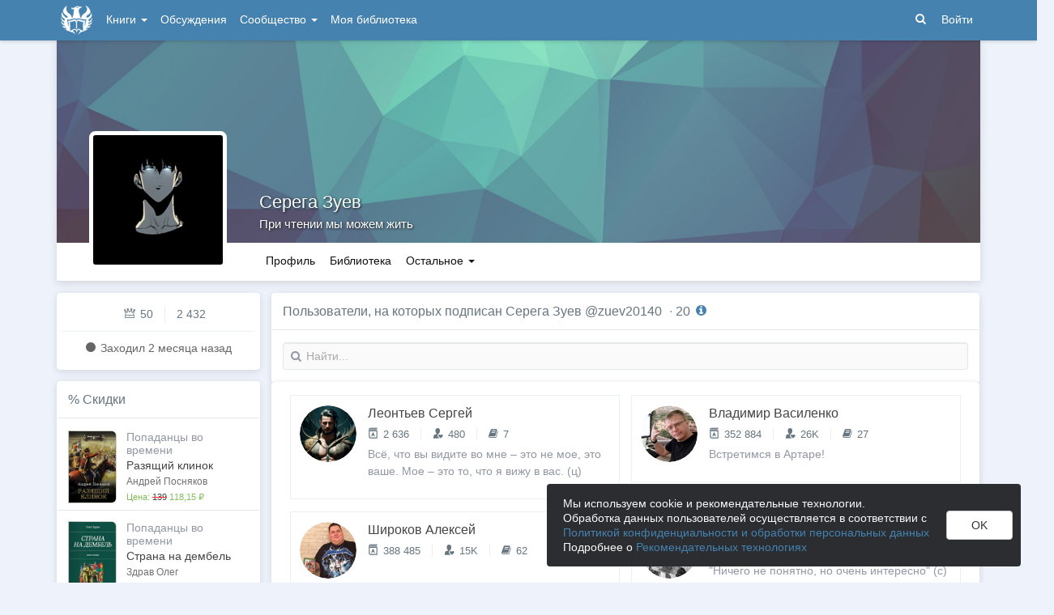

--- FILE ---
content_type: text/html; charset=utf-8
request_url: https://author.today/u/zuev20140/following
body_size: 20078
content:

<!DOCTYPE html>
<html lang="ru">
<head>
    <meta http-equiv="content-type" content="text/html; charset=utf-8" />
<meta http-equiv="X-UA-Compatible" content="IE=edge" />
<meta http-equiv="cleartype" content="on" />
    <meta name="viewport" content="width=970" />
    <meta name="MobileOptimized" content="970" />

<link rel="apple-touch-icon" sizes="57x57" href="https://author.today/dist/favicons/apple-touch-icon-57x57.png?v=5A5932gWQQ" />
<link rel="apple-touch-icon" sizes="60x60" href="https://author.today/dist/favicons/apple-touch-icon-60x60.png?v=5A5932gWQQ" />
<link rel="apple-touch-icon" sizes="72x72" href="https://author.today/dist/favicons/apple-touch-icon-72x72.png?v=5A5932gWQQ" />
<link rel="apple-touch-icon" sizes="76x76" href="https://author.today/dist/favicons/apple-touch-icon-76x76.png?v=5A5932gWQQ" />
<link rel="apple-touch-icon" sizes="114x114" href="https://author.today/dist/favicons/apple-touch-icon-114x114.png?v=5A5932gWQQ" />
<link rel="apple-touch-icon" sizes="120x120" href="https://author.today/dist/favicons/apple-touch-icon-120x120.png?v=5A5932gWQQ" />
<link rel="apple-touch-icon" sizes="144x144" href="https://author.today/dist/favicons/apple-touch-icon-144x144.png?v=5A5932gWQQ" />
<link rel="apple-touch-icon" sizes="152x152" href="https://author.today/dist/favicons/apple-touch-icon-152x152.png?v=5A5932gWQQ" />
<link rel="apple-touch-icon" sizes="180x180" href="https://author.today/dist/favicons/apple-touch-icon-180x180.png?v=5A5932gWQQ" />
<link rel="icon" type="image/png" href="https://author.today/dist/favicons/favicon-32x32.png?v=5A5932gWQQ" sizes="32x32" />
<link rel="icon" type="image/png" href="https://author.today/dist/favicons/android-chrome-192x192.png?v=5A5932gWQQ" sizes="192x192" />
<link rel="icon" type="image/png" href="https://author.today/dist/favicons/favicon-96x96.png?v=5A5932gWQQ" sizes="96x96" />
<link rel="icon" type="image/png" href="https://author.today/dist/favicons/favicon-16x16.png?v=5A5932gWQQ" sizes="16x16" />
<link rel="manifest" href="https://author.today/manifest.json?v=fgCg5464gvA" crossorigin="use-credentials" />
<link rel="shortcut icon" href="https://author.today/favicon.ico?v=5A5932gWQQ" />
<meta name="msapplication-TileColor" content="#4582af" />
<meta name="msapplication-TileImage" content="https://author.today/dist/favicons/mstile-144x144.png?v=5A5932gWQQ" />
<meta name="msapplication-config" content="https://author.today/browserconfig.xml?v=5A5932gWQQ" />
<meta name="application-name" content="Author.Today" />
<meta name="theme-color" content="#ffffff" />
<meta name="apple-mobile-web-app-capable" content="yes">
<meta name="mobile-web-app-capable" content="yes">

<meta name="google-site-verification" content="Neu3v4KmOmptNPEzUGugYoFfK0ZjLDGVgiuGVvXk8g8" />
<meta name="yandex-verification" content="46659a60443d7e03" />
<meta name="w1-verification" content="155858942744" />
<meta property="fb:app_id" content="1715794658652502" />

<!-- WEB210 26.01.2026 4:02:58 -->

    <script type="text/javascript">(window.Image ? (new Image()) : document.createElement('img')).src = 'https://vk.ru/rtrg?p=VK-RTRG-120420-dQOLo';</script>

    <meta http-equiv="x-pjax-version" content="default-layout" />

    <title>Пользователи, на которых подписан Серега Зуев  @zuev20140</title>

    
            <meta name="robots" content="noindex" />

        <meta name="description" content="Пользователи, на которых подписан Серега Зуев  @zuev20140" />
        <link rel="canonical" href="https://author.today/u/534637/following" />
    
    <link id="dynamicCss" rel="fake" />
<script src="/distCommon/vendor/lazysizes/js/lazysizes.min.js" async></script>
<link href="/dist/css/slick?v=gRoGrwglYjZ4hGtH1z3Eww-Kl_uTaztpleDvVKiUZK81" rel="stylesheet"/>

<link href="/dist/css/custom?v=97yLYol1x__TBYrQSK_bGnPlNObH3_cosAlgiASeHR01" rel="stylesheet"/>

<link href="/dist/css/app?v=dYSABacEpLr9SHT_-wXaGXberKESqajmSXFHwYGvhRk1" rel="stylesheet"/>

<link href="/dist/css/photoswipe?v=bDj_Z4D7J4Oi16dqc8vU5TP1yhN3Ha7ggLrA8ISBE741" rel="stylesheet"/>

<link href="/dist/css/tippy?v=IvAhcT8F-Y4ez_nmUVgp5NSYofD_-F6fiOb_FgVEwek1" rel="stylesheet"/>


</head>
<body class="layout-fixed layout-boxed new-year-layout">
    




<header class="topnavbar-wrapper navbar-fixed-top  ">


    <div class="wrapper">
        <nav class="navbar topnavbar">
            <div class="navbar-header">
                    <a href="/" class="navbar-brand">
                        <div class="brand-logo">
                            <span class="brand-logo-img"></span>
                        </div>
                    </a>


            </div>
            <div id="navbar" class="navbar-collapse collapse">
                <ul class="nav navbar-nav ">
                    <li class="dropdown dropdown-list">
                        <a data-toggle="dropdown" data-hover="dropdown" data-close-others="true" href="javascript:;">
                            Книги <span class="caret"></span>
                        </a>
                        <div class="dropdown-menu works-dropdown">
                            <div class="row">
                                <div class="col-xs-4">
                                    <p class="text-uppercase text-muted pl-lg">
                                        <i class="icon-2-open-book icon-v-sub"></i> Электронные книги
                                    </p>
                                    <ul class="nav-list list-unstyled">
                                        <li>
                                            <a href="/work/genre/all/ebook?sorting=recent">
                                                <span><i class="icon-fire"></i> Новинки</span>
                                            </a>
                                        </li>
                                        <li>
                                            <a href="/work/discounts?format=ebook">
                                                <span><i class="icon-2-percent"></i> Скидки</span>
                                            </a>
                                        </li>
                                        <li>
                                            <a href="/work/recommended?format=ebook">
                                                <span><i class="icon-star"></i> Рекомендуемое</span>
                                            </a>
                                        </li>
                                        <li>
                                            <a href="/work/genre/all/ebook">
                                                <span>Все книги</span>
                                            </a>
                                        </li>
                                    </ul>
                                    <p class="text-uppercase text-muted pl-lg mt-lg">
                                        <i class="icon-2-headphones text-primary"></i> Аудиокниги
                                    </p>
                                    <ul class="nav-list list-unstyled">
                                        <li>
                                            <a href="/what-to-listen-to">
                                                <span>Что послушать?</span>
                                            </a>
                                        </li>
                                        <li>
                                            <a href="/work/genre/all/audiobook?sorting=recent">
                                                <span><i class="icon-fire"></i> Новинки</span>
                                            </a>
                                        </li>
                                        <li>
                                            <a href="/work/discounts?format=audiobook">
                                                <span><i class="icon-2-percent"></i> Скидки</span>
                                            </a>
                                        </li>
                                        <li>
                                            <a href="/work/genre/all/audiobook">
                                                <span>Все аудиокниги</span>
                                            </a>
                                        </li>
                                    </ul>
                                    <ul class="nav-list list-unstyled mt-lg">
                                        <li>
                                            <a href="/collections">
                                                <span><i class="icon-2-collection"></i> Подборки</span>
                                            </a>
                                        </li>
                                        <li>
                                            <a href="/u/at_collections/collections">
                                                <span>
                                                    <i class="icon-2-collection"></i>
                                                    Подборки АТ
                                                </span>
                                            </a>
                                        </li>
                                    </ul>
                                </div>
                                <div class="col-xs-8">
                                    <div class="pb pl-lg">
                                        <span class="text-uppercase text-muted ">Жанры</span>
                                        <span class="ml"><a href="/work/genres">полный список</a></span>
                                    </div>

                                    <ul class="nav-list nav-two-col list-unstyled">
                                        <li><a href="/work/genre/sci-fi"><span>Фантастика</span></a></li>
                                        <li><a href="/work/genre/fantasy"><span>Фэнтези</span></a></li>
                                        <li><a href="/work/genre/popadantsy"><span>Попаданцы</span></a></li>
                                        <li><a href="/work/genre/romance"><span>Любовные романы</span></a></li>
                                        <li><a href="/work/genre/sf-history"><span>Альтернативная история</span></a></li>
                                        <li><a href="/work/genre/litrpg"><span>ЛитРПГ</span></a></li>
                                        <li><a href="/work/genre/action"><span>Боевик</span></a></li>
                                        <li><a href="/work/genre/fanfiction"><span>Фанфик</span></a></li>
                                        <li><a href="/work/genre/detective"><span>Детектив</span></a></li>
                                        <li><a href="/work/genre/historical-fiction"><span>Историческая проза</span></a></li>
                                        <li><a href="/work/genre/teen-prose"><span>Подростковая проза</span></a></li>
                                        <li><a href="/work/genre/poetry"><span>Поэзия</span></a></li>
                                        <li><a href="/work/genre/adventure"><span>Приключения</span></a></li>
                                        <li><a href="/work/genre/modern-prose"><span>Современная проза</span></a></li>
                                        <li><a href="/work/genre/thriller"><span>Триллер</span></a></li>
                                        <li><a href="/work/genre/horror"><span>Ужасы</span></a></li>
                                        <li><a href="/work/genre/humor"><span>Юмор</span></a></li>
                                    </ul>
                                </div>
                            </div>
                        </div>
                    </li>
                    <li>
                        <a href="/discussions">Обсуждения</a>
                    </li>
                    <li class="dropdown dropdown-list">
                        <a data-toggle="dropdown" data-hover="dropdown" data-close-others="true" href="javascript:;">
                            Сообщество <span class="caret"></span>
                        </a>
                        <ul class="dropdown-menu dropdown-menu-center dropdown-menu-links">
                            <li>
                                <a href="/contests"><i class="icon-trophy"></i> Конкурсы </a>
                            </li>
                            <li>
                                <a href="/litmobs"><i class="icon-3-litmob"></i> Литмобы</a>
                            </li>
                            <li>
                                <a href="/arts"><i class="icon-picture-o2"></i> Иллюстрации</a>
                            </li>
                            <li class="divider"></li>
                            <li class="dropdown-header">ТОП</li>
                            <li>
                                <a href="/top/writers"><i class="icon-author-rating text-bold"></i> Авторов </a>
                            </li>
                            <li>
                                <a href="/top/users"><i class="icon-crown-o"></i> Пользователей </a>
                            </li>
                        </ul>
                    </li>
                        <li><a href="/home/library">Моя библиотека</a></li>
                                            <li class="visible-xs ml-hidden"><a href="/home/switch-view"><i class="icon-mobile"></i> Мобильная версия</a></li>
                </ul>

            </div>
            <ul id="navbar-right" class="nav navbar-nav navbar-right">
                <li class="nav-icon">
                    <a data-search-open="">
                        <i class="icon-search"></i>
                    </a>
                </li>
                    <li><a href="#" onclick="app.showLoginModal();">Войти</a></li>
            </ul>

            <form role="search" action="/search" class="navbar-form">
                <div class="form-group has-feedback">
                    <input type="text" placeholder="Найти автора, книгу, пост или арт..." name="q" class="form-control">
                    <div data-search-dismiss="" class="icon-cross form-control-feedback"></div>
                </div>
                <span class="search-icon">
                    <button type="submit" class="nav-search" tabindex="0"><i class="icon-search"></i></button>
                </span>
                <button type="submit" class="hidden btn btn-default">Искать</button>
            </form>
        </nav>
    </div>
</header>

<form action="/account/logoff" method="post" id="logoffForm" class="hidden">
    <input name="__RequestVerificationToken" type="hidden" value="zy18PvFSHQP-0G8pp-Musl2I7hSFCyEnz8033Bhmw7_f-w9YzX2yctMHyXVGgP33chWWBwi6BuNeKYTI-fPM9cYrmoo1" />
</form>
    <div class="wrapper">
        <script src="https://www.gstatic.com/firebasejs/10.13/firebase-app-compat.js"></script>
<script src="https://www.gstatic.com/firebasejs/10.13/firebase-messaging-compat.js"></script>
        <script src="/dist/js/bundle?v=suLiyv_BBeUSrFkM2YTVV0SwkGtC0pR4VoIVww43VAo1"></script>

        


<script>
    AmCharts_path = "/dist/vendor/amcharts/";

    app.setOptions({
        isAuthenticated: false,
        emailConfirmed: false,
        rootUrl: "/",
        userId: null,
        prodEnv: true,
        yaCounterId: 35844850,
        yaKassaBlocked: false,
        isApp: false,
        statsApiUrl: "https://author.today/st/v1/"
    });
</script>




        <div id="pjax-container">
            <section class="content">
                


                <modal-dialog></modal-dialog>
                <script src="/dist/js/photoswipe?v=0fxjWTB5rMVumuYEDhqW_i7zBBWUEapOD4Pr76RgwmI1"></script>

                



<div class="profile">
    
<script type="application/ld+json">{
  "additionalName": "@zuev20140",
  "description": "Личная страница Серега Зуев @zuev20140 на Author.Today. Полная информация о пользователе, личная библиотека, комментарии и персональный блог.",
  "image": "https://cm.author.today/content/2023/03/30/66de51e091a0458096a0837a5cbbafa9.jpg?format=webp",
  "name": "Серега Зуев",
  "url": "https://author.today/u/zuev20140",
  "@context": "http://schema.org",
  "@type": "Person"
}</script>    <div class="profile-top-wrapper">
        <div data-pjax class="cover">
            <div style="background-image: url(/dist/images/default-bg.jpg)" class="cover-bg"></div>
            <div class="profile-info">
                <div class="profile-name with-status">
                    <h1>
                        <a href="/u/zuev20140">Серега Зуев</a>
                                            </h1>

                </div>
                <div class="profile-status">
                    <span>При чтении мы можем жить</span>
                </div>
            </div>
                    </div>
        <div class="header">
            <div class="profile-avatar">
                    <div image-zoom>
                        <img class="" data-height="500" data-width="500" src="https://cm.author.today/content/2023/03/30/66de51e091a0458096a0837a5cbbafa9.jpg?width=160&amp;height=160&amp;rmode=crop&amp;format=webp" />
                    </div>
            </div>
                <nav class="nav-profile nav-pills-v2">
                    <ul class="nav nav-pills" data-pjax>
                        <li class="" data-pjax=""><a class="nav-link" href="/u/zuev20140">Профиль</a></li>

<li class="" data-pjax=""><a class="nav-link" href="/u/zuev20140/library">Библиотека</a></li>                                                                                                                        
                        <li class="dropdown dropdown-list">
                            <a data-toggle="dropdown" class="nav-link" href="javascript:;">
                                Остальное
                                <span class="caret"></span>
                            </a>

                            <ul class="dropdown-menu dropdown-menu-links dropdown-menu-links-count dropdown-menu-right">
                                                                                                                                    <li>
                                        <a href="/u/zuev20140/user-rewards" class="link-with-icon">
                                            <i class="icon-gift"></i> Подарил наград
                                            <span class="nav-value">1</span>
                                        </a>
                                    </li>
                                                                    <li>
                                        <a href="/u/zuev20140/comments" class="link-with-icon">
                                            <i class="icon-comments"></i> Комментарии
                                            <span class="nav-value">35</span>
                                        </a>
                                    </li>
                                                                                                    <li>
                                        <a href="/u/zuev20140/awards" class="link-with-icon">
                                            <i class="icon-trophy"></i> Достижения
                                            <span class="nav-value">6</span>
                                        </a>
                                    </li>
                                                                    <li>
                                        <a href="/u/zuev20140/friends" class="link-with-icon">
                                            <i class="icon-users"></i> Друзья
                                                <span class="nav-value">0</span>
                                        </a>
                                    </li>
                                    <li>
                                        <a href="/u/zuev20140/following" class="link-with-icon">
                                            <i class="icon-rss"></i> Подписки
                                                <span class="nav-value">20</span>
                                        </a>
                                    </li>
                                <li>
                                    <a href="/u/zuev20140/followers" class="link-with-icon">
                                        <i class="icon-favorite"></i> Подписчики
                                            <span class="nav-value">0</span>
                                    </a>
                                </li>
                            </ul>
                        </li>
                    </ul>
                </nav>
        </div>
    </div>
    <feedback-form></feedback-form>
<script type="text/html" id="ignoreListModal">
    <ul data-bind="foreach: errorMessages" class="error-messages">
        <li data-bind="text: $data"></li>
    </ul>
    <div class="alert alert-warning">Добавление в игнор-лист <b>не скрывает произведения автора</b>. Для скрытия произведений используйте пункт "Скрыть произведения" в профиле автора.</div>
    <form data-bind="submit: submit" method="POST">
        <p>Вы хотите внести <span data-bind="text: fio" class="text-bold"></span> в игнор-лист. </p>
        <p>Этот пользователь не сможет:</p>
        <ul>
            <li>Оставлять комментарии к вашим записям в блоге, произведениям, подборкам и рецензиям</li>
            <li>Голосовать (ставить минус или плюс) за ваши посты, рецензии и комментарии</li>
            <li>Отвечать на ваши комментарии</li>
            <li>Писать вам личные сообщения</li>
        </ul>
        <p>Также вы больше не будете видеть его посты и рецензии как в общей ленте новостей, так и в разделе обсуждений и в списке рецензий к произведениям.</p>
        <p>Чтобы отменить это действие, зайдите в свой личный кабинет.</p>
        <div class="text-center mt">
            <button data-bind="btn: processing" type="submit" class="btn btn-primary">Продолжить</button>
            <button data-bind="disable: processing" class="btn btn-default ml" data-dismiss="modal">Отмена</button>
        </div>
    </form>
</script>


    <div class="inner-content">
        <div class="row">
            <div class="col-xs-3 aside-left">
                

<div class="panel">
    <div class="panel-body main-info">
        <div class="aside-profile-stats row">
            <div class="col-xs-6 text-right">
                <i class="icon-crown-o"></i>
                <span data-hint="Динамическая репутация: 50" class="hint-top-right">
                    50
                </span>
            </div>
            <div class="col-xs-6">
                <span class="stats-sep" style="margin-left: 0px"></span>
                <span data-hint="Абсолютная репутация: 2 432" class="hint-top-right">
                    2 432
                </span>
            </div>
        </div>


            <p class="activity-status text-center">
                <i class="icon-circle"></i> Заходил <span class="hint-top" data-format="from-now" data-time="2025-11-30T17:46:43.5513382Z"></span>
            </p>
            </div>
</div>


                <aside-widget params="title: '% <a href=&quot;/work/discounts&quot;>Скидки</a>', url: 'widget/discounts'"></aside-widget>
                <aside-widget params="title: '&lt;i class=&quot;icon-star-color&quot;&gt;&lt;span class=&quot;path1&quot;&gt;&lt;/span&gt;&lt;span class=&quot;path2&quot;&gt;&lt;/span&gt;&lt;span class=&quot;path3&quot;&gt;&lt;/span&gt;&lt;span class=&quot;path4&quot;&gt;&lt;/span&gt;&lt;span class=&quot;path5&quot;&gt;&lt;/span&gt;&lt;span class=&quot;path6&quot;&gt;&lt;/span&gt;&lt;span class=&quot;path7&quot;&gt;&lt;/span&gt;&lt;span class=&quot;path8&quot;&gt;&lt;/span&gt;&lt;span class=&quot;path9&quot;&gt;&lt;/span&gt;&lt;span class=&quot;path10&quot;&gt;&lt;/span&gt;&lt;span class=&quot;path11&quot;&gt;&lt;/span&gt;&lt;/i&gt;</i> <a href=&quot;/work/recommended&quot;> AT рекомендует </a>', url: 'widget/ATRecommendation'"></aside-widget>
            </div>
            <div id="search-results" class="col-xs-9 main-section-lg pb0">
                <div class="panel panel-only-header">
                    <div class="panel-heading">
                        <span>Пользователи, на которых подписан Серега Зуев  @zuev20140</span>
                            <span class="text-muted ml-sm">·</span>
20                        <i data-bind="drop: {tetherOptions: {attachment: 'middle left', targetAttachment: 'middle right'}}"
                           class="icon-info-circle drop-icon icon-v-init"></i>
                        <div class="tether-drop-content">
                            <p>
                                Чтобы пользователь стал вашим другом, вы с ним должны быть подписаны друг на друга.
                            </p>
                        </div>
                    </div>
                        <div class="panel-body mb0">
                            <form class="search-form" data-pjax method="get" action="/u/zuev20140/following">
                                <div class="form-group">
                                    <input data-bind="textInput: searchQuery, hasFocus: searchQueryHasFocus" name="q"
                                           class="form-control search-input" type="text" placeholder="Найти..." style="width: 100%;" />
                                    <span class="search-icon">
                                        <button type="submit" class="nav-search" tabindex="0"><i class="icon-search"></i></button>
                                    </span>
                                    <span data-bind="visible: searchQuery().length > 0" class="clear-search-icon" style="display: none">
                                        <button data-bind="click: clearSearchQuery" type="button" class="nav-search" tabindex="0"><i class="icon-cross"></i></button>
                                    </span>
                                </div>
                                <span data-bind="visible: (searchQuery().length > 0 && searchQueryHasFocus)" class="text-muted text-sm">Нажмите Enter для поиска.</span>
                            </form>
                        </div>
                </div>


                
                    <div class="panel panel-body">
                        <div class="flex-list">
                                <div class="col-xs-6">
                                    

<div class="profile-card" data-pjax>
    <div class="clearfix">
        <a href=/u/co_leontev class="profile-avatar">
            <img class="" src="https://cm.author.today/content/2024/05/05/e337676fb62c42c9a71e9a40a9925558.jpg?width=70&amp;height=70&amp;rmode=crop&amp;format=webp" />
        </a>
        <div class="card-content">
            <div class="user-info">

                <a href=/u/co_leontev class="profile-name">
                    <span class="text-truncate">Леонтьев Сергей</span>
                                    </a>
                <div class="mt-sm text-dark text-sm">

                            <span data-hint="Динамический рейтинг автора: 2 636, абсолютный: 33 105" class="hint-top-right">
                                <i class="icon-author-rating text-bold"></i> 2 636
                            </span>
                            <span class="stats-sep"></span>
                        <span data-hint="Подписчиков и друзей: 480" class="hint-top">
                            <i class="icon-favorite"></i> 480
                        </span>
                        <span class="stats-sep"></span>
                        <span data-hint="Произведений: 7" class="hint-top">
                            <i class="icon-book2"></i> 7
                        </span>
                </div>
                    <div class="profile-status text-muted mt-sm">
                        Всё, что вы видите во мне – это не мое, это ваше. Мое – это то, что я вижу в вас. (ц)
                    </div>
            </div>
        </div>
    </div>
    
</div>
                                </div>
                                <div class="col-xs-6">
                                    

<div class="profile-card" data-pjax>
    <div class="clearfix">
        <a href=/u/vladimirvasilenko class="profile-avatar">
            <img class="" src="https://cm.author.today/content/2021/09/24/u/VladimirVasilenko_637680892031803114.jpg?width=70&amp;height=70&amp;rmode=crop&amp;format=webp" />
        </a>
        <div class="card-content">
            <div class="user-info">

                <a href=/u/vladimirvasilenko class="profile-name">
                    <span class="text-truncate">Владимир Василенко</span>
                                    </a>
                <div class="mt-sm text-dark text-sm">

                            <span data-hint="Динамический рейтинг автора: 352 884, абсолютный: 5 787 626" class="hint-top-right">
                                <i class="icon-author-rating text-bold"></i> 352 884
                            </span>
                            <span class="stats-sep"></span>
                        <span data-hint="Подписчиков и друзей: 26 249" class="hint-top">
                            <i class="icon-favorite"></i> 26K
                        </span>
                        <span class="stats-sep"></span>
                        <span data-hint="Произведений: 27" class="hint-top">
                            <i class="icon-book2"></i> 27
                        </span>
                </div>
                    <div class="profile-status text-muted mt-sm">
                        Встретимся в Артаре!
                    </div>
            </div>
        </div>
    </div>
    
</div>
                                </div>
                                <div class="col-xs-6">
                                    

<div class="profile-card" data-pjax>
    <div class="clearfix">
        <a href=/u/alleksh class="profile-avatar">
            <img class="" src="https://cm.author.today/content/2018/09/24/u/alleksh_636733715167936616.jpg?width=70&amp;height=70&amp;rmode=crop&amp;format=webp" />
        </a>
        <div class="card-content">
            <div class="user-info">

                <a href=/u/alleksh class="profile-name">
                    <span class="text-truncate">Широков Алексей</span>
                                    </a>
                <div class="mt-sm text-dark text-sm">

                            <span data-hint="Динамический рейтинг автора: 388 485, абсолютный: 7 479 130" class="hint-top-right">
                                <i class="icon-author-rating text-bold"></i> 388 485
                            </span>
                            <span class="stats-sep"></span>
                        <span data-hint="Подписчиков и друзей: 15 706" class="hint-top">
                            <i class="icon-favorite"></i> 15K
                        </span>
                        <span class="stats-sep"></span>
                        <span data-hint="Произведений: 62" class="hint-top">
                            <i class="icon-book2"></i> 62
                        </span>
                </div>
            </div>
        </div>
    </div>
    
</div>
                                </div>
                                <div class="col-xs-6">
                                    

<div class="profile-card" data-pjax>
    <div class="clearfix">
        <a href=/u/bolotov_w class="profile-avatar">
            <img class="" src="https://cm.author.today/content/2020/03/23/u/bolotov_w_637205847662795018.jpg?width=70&amp;height=70&amp;rmode=crop&amp;format=webp" />
        </a>
        <div class="card-content">
            <div class="user-info">

                <a href=/u/bolotov_w class="profile-name">
                    <span class="text-truncate">Вова Бо</span>
                                    </a>
                <div class="mt-sm text-dark text-sm">

                            <span data-hint="Динамический рейтинг автора: 192 391, абсолютный: 5 022 309" class="hint-top-right">
                                <i class="icon-author-rating text-bold"></i> 192 391
                            </span>
                            <span class="stats-sep"></span>
                        <span data-hint="Подписчиков и друзей: 18 018" class="hint-top">
                            <i class="icon-favorite"></i> 18K
                        </span>
                        <span class="stats-sep"></span>
                        <span data-hint="Произведений: 26" class="hint-top">
                            <i class="icon-book2"></i> 26
                        </span>
                </div>
                    <div class="profile-status text-muted mt-sm">
                        &quot;Ничего не понятно, но очень интересно&quot; (с)
                    </div>
            </div>
        </div>
    </div>
    
</div>
                                </div>
                                <div class="col-xs-6">
                                    

<div class="profile-card" data-pjax>
    <div class="clearfix">
        <a href=/u/mikhaylov_d class="profile-avatar">
            <img class="" src="https://cm.author.today/content/2019/01/27/u/mikhaylov_d_636842073005670315.jpg?width=70&amp;height=70&amp;rmode=crop&amp;format=webp" />
        </a>
        <div class="card-content">
            <div class="user-info">

                <a href=/u/mikhaylov_d class="profile-name">
                    <span class="text-truncate">Дем Михайлов</span>
                                    </a>
                <div class="mt-sm text-dark text-sm">

                            <span data-hint="Динамический рейтинг автора: 1 163 126, абсолютный: 20 109 911" class="hint-top-right">
                                <i class="icon-author-rating text-bold"></i> 1 163 126
                            </span>
                            <span class="stats-sep"></span>
                        <span data-hint="Подписчиков и друзей: 52 028" class="hint-top">
                            <i class="icon-favorite"></i> 52K
                        </span>
                        <span class="stats-sep"></span>
                        <span data-hint="Произведений: 93" class="hint-top">
                            <i class="icon-book2"></i> 93
                        </span>
                </div>
                    <div class="profile-status text-muted mt-sm">
                        Р-работа! )
                    </div>
            </div>
        </div>
    </div>
    
</div>
                                </div>
                                <div class="col-xs-6">
                                    

<div class="profile-card" data-pjax>
    <div class="clearfix">
        <a href=/u/ivanov19981 class="profile-avatar">
            <img class="" src="https://cm.author.today/content/2026/01/25/ec12382bd2634995812409d73a2337c0.jpg?width=70&amp;height=70&amp;rmode=crop&amp;format=webp" />
        </a>
        <div class="card-content">
            <div class="user-info">

                <a href=/u/ivanov19981 class="profile-name">
                    <span class="text-truncate">Северный Лис</span>
                                    </a>
                <div class="mt-sm text-dark text-sm">

                            <span data-hint="Динамический рейтинг автора: 952 298, абсолютный: 7 855 091" class="hint-top-right">
                                <i class="icon-author-rating text-bold"></i> 952 298
                            </span>
                            <span class="stats-sep"></span>
                        <span data-hint="Подписчиков и друзей: 17 589" class="hint-top">
                            <i class="icon-favorite"></i> 17K
                        </span>
                        <span class="stats-sep"></span>
                        <span data-hint="Произведений: 63" class="hint-top">
                            <i class="icon-book2"></i> 63
                        </span>
                </div>
                    <div class="profile-status text-muted mt-sm">
                        Не всякая судьба стучится в дверь. Иная врывается без стука. (Анатолий Рас)
                    </div>
            </div>
        </div>
    </div>
    
</div>
                                </div>
                                <div class="col-xs-6">
                                    

<div class="profile-card" data-pjax>
    <div class="clearfix">
        <a href=/u/tekshin class="profile-avatar">
            <img class="" src="https://cm.author.today/content/2019/03/09/u/tekshin_636877337245386523.jpg?width=70&amp;height=70&amp;rmode=crop&amp;format=webp" />
        </a>
        <div class="card-content">
            <div class="user-info">

                <a href=/u/tekshin class="profile-name">
                    <span class="text-truncate">Антон Текшин</span>
                                    </a>
                <div class="mt-sm text-dark text-sm">

                            <span data-hint="Динамический рейтинг автора: 207 712, абсолютный: 4 742 152" class="hint-top-right">
                                <i class="icon-author-rating text-bold"></i> 207 712
                            </span>
                            <span class="stats-sep"></span>
                        <span data-hint="Подписчиков и друзей: 31 040" class="hint-top">
                            <i class="icon-favorite"></i> 31K
                        </span>
                        <span class="stats-sep"></span>
                        <span data-hint="Произведений: 44" class="hint-top">
                            <i class="icon-book2"></i> 44
                        </span>
                </div>
                    <div class="profile-status text-muted mt-sm">
                        И всё идет по плану!
                    </div>
            </div>
        </div>
    </div>
    
</div>
                                </div>
                                <div class="col-xs-6">
                                    

<div class="profile-card" data-pjax>
    <div class="clearfix">
        <a href=/u/cesiumaurum1 class="profile-avatar">
            <img class="" src="https://cm.author.today/content/2022/04/27/u/cesiumaurum1_637866633069465607.jpg?width=70&amp;height=70&amp;rmode=crop&amp;format=webp" />
        </a>
        <div class="card-content">
            <div class="user-info">

                <a href=/u/cesiumaurum1 class="profile-name">
                    <span class="text-truncate">Владимир Кретов</span>
                                    </a>
                <div class="mt-sm text-dark text-sm">

                            <span data-hint="Динамический рейтинг автора: 229 505, абсолютный: 2 289 547" class="hint-top-right">
                                <i class="icon-author-rating text-bold"></i> 229 505
                            </span>
                            <span class="stats-sep"></span>
                        <span data-hint="Подписчиков и друзей: 8 289" class="hint-top">
                            <i class="icon-favorite"></i> 8 289
                        </span>
                        <span class="stats-sep"></span>
                        <span data-hint="Произведений: 23" class="hint-top">
                            <i class="icon-book2"></i> 23
                        </span>
                </div>
            </div>
        </div>
    </div>
    
</div>
                                </div>
                                <div class="col-xs-6">
                                    

<div class="profile-card" data-pjax>
    <div class="clearfix">
        <a href=/u/horaki1 class="profile-avatar">
            <img class="" src="https://cm.author.today/content/2021/10/22/u/horaki1_637704880948193854.jpg?width=70&amp;height=70&amp;rmode=crop&amp;format=webp" />
        </a>
        <div class="card-content">
            <div class="user-info">

                <a href=/u/horaki1 class="profile-name">
                    <span class="text-truncate">Беляев Михаил</span>
                                    </a>
                <div class="mt-sm text-dark text-sm">

                            <span data-hint="Динамический рейтинг автора: 38 064, абсолютный: 757 116" class="hint-top-right">
                                <i class="icon-author-rating text-bold"></i> 38 064
                            </span>
                            <span class="stats-sep"></span>
                        <span data-hint="Подписчиков и друзей: 4 261" class="hint-top">
                            <i class="icon-favorite"></i> 4 261
                        </span>
                        <span class="stats-sep"></span>
                        <span data-hint="Произведений: 15" class="hint-top">
                            <i class="icon-book2"></i> 15
                        </span>
                </div>
                    <div class="profile-status text-muted mt-sm">
                        Любовь и смерть на поле боя!  Я пишу боевую фантастику.
                    </div>
            </div>
        </div>
    </div>
    
</div>
                                </div>
                                <div class="col-xs-6">
                                    

<div class="profile-card" data-pjax>
    <div class="clearfix">
        <a href=/u/dansugralinov class="profile-avatar">
            <img class="" src="https://cm.author.today/content/2025/10/27/168520f2ff0744e3b64fa3b14b2e518b.jpg?width=70&amp;height=70&amp;rmode=crop&amp;format=webp" />
        </a>
        <div class="card-content">
            <div class="user-info">

                <a href=/u/dansugralinov class="profile-name">
                    <span class="text-truncate">Данияр Сугралинов</span>
                                    </a>
                <div class="mt-sm text-dark text-sm">

                            <span data-hint="Динамический рейтинг автора: 2 144 588, абсолютный: 7 943 356" class="hint-top-right">
                                <i class="icon-author-rating text-bold"></i> 2 144 588
                            </span>
                            <span class="stats-sep"></span>
                        <span data-hint="Подписчиков и друзей: 25 587" class="hint-top">
                            <i class="icon-favorite"></i> 25K
                        </span>
                        <span class="stats-sep"></span>
                        <span data-hint="Произведений: 42" class="hint-top">
                            <i class="icon-book2"></i> 42
                        </span>
                </div>
                    <div class="profile-status text-muted mt-sm">
                        Берегите себя!
                    </div>
            </div>
        </div>
    </div>
    
</div>
                                </div>
                                <div class="col-xs-6">
                                    

<div class="profile-card" data-pjax>
    <div class="clearfix">
        <a href=/u/astoeff1 class="profile-avatar">
            <img class="" src="https://cm.author.today/content/2019/10/22/u/astoeff1_637073387173075232.jpg?width=70&amp;height=70&amp;rmode=crop&amp;format=webp" />
        </a>
        <div class="card-content">
            <div class="user-info">

                <a href=/u/astoeff1 class="profile-name">
                    <span class="text-truncate">Андрей Стоев</span>
                                    </a>
                <div class="mt-sm text-dark text-sm">

                            <span data-hint="Динамический рейтинг автора: 788 861, абсолютный: 10 206 527" class="hint-top-right">
                                <i class="icon-author-rating text-bold"></i> 788 861
                            </span>
                            <span class="stats-sep"></span>
                        <span data-hint="Подписчиков и друзей: 35 425" class="hint-top">
                            <i class="icon-favorite"></i> 35K
                        </span>
                        <span class="stats-sep"></span>
                        <span data-hint="Произведений: 17" class="hint-top">
                            <i class="icon-book2"></i> 17
                        </span>
                </div>
                    <div class="profile-status text-muted mt-sm">
                        Ща спою...
                    </div>
            </div>
        </div>
    </div>
    
</div>
                                </div>
                                <div class="col-xs-6">
                                    

<div class="profile-card" data-pjax>
    <div class="clearfix">
        <a href=/u/dmitryra class="profile-avatar">
            <img class="" src="https://cm.author.today/content/2024/11/17/31575ca7a684444d8d6f700ff0633ae9.jpg?width=70&amp;height=70&amp;rmode=crop&amp;format=webp" />
        </a>
        <div class="card-content">
            <div class="user-info">

                <a href=/u/dmitryra class="profile-name">
                    <span class="text-truncate">Дмитрий Ра</span>
                                    </a>
                <div class="mt-sm text-dark text-sm">

                            <span data-hint="Динамический рейтинг автора: 181 207, абсолютный: 4 788 004" class="hint-top-right">
                                <i class="icon-author-rating text-bold"></i> 181 207
                            </span>
                            <span class="stats-sep"></span>
                        <span data-hint="Подписчиков и друзей: 14 082" class="hint-top">
                            <i class="icon-favorite"></i> 14K
                        </span>
                        <span class="stats-sep"></span>
                        <span data-hint="Произведений: 32" class="hint-top">
                            <i class="icon-book2"></i> 32
                        </span>
                </div>
            </div>
        </div>
    </div>
    
</div>
                                </div>
                                <div class="col-xs-6">
                                    

<div class="profile-card" data-pjax>
    <div class="clearfix">
        <a href=/u/ss20333 class="profile-avatar">
            <img class="" src="https://cm.author.today/content/2018/10/14/u/ss20333_636750961925181400.jpg?width=70&amp;height=70&amp;rmode=crop&amp;format=webp" />
        </a>
        <div class="card-content">
            <div class="user-info">

                <a href=/u/ss20333 class="profile-name">
                    <span class="text-truncate">Седых Александр</span>
                                    </a>
                <div class="mt-sm text-dark text-sm">

                            <span data-hint="Динамический рейтинг автора: 82 271, абсолютный: 3 308 293" class="hint-top-right">
                                <i class="icon-author-rating text-bold"></i> 82 271
                            </span>
                            <span class="stats-sep"></span>
                        <span data-hint="Подписчиков и друзей: 19 369" class="hint-top">
                            <i class="icon-favorite"></i> 19K
                        </span>
                        <span class="stats-sep"></span>
                        <span data-hint="Произведений: 61" class="hint-top">
                            <i class="icon-book2"></i> 61
                        </span>
                </div>
                    <div class="profile-status text-muted mt-sm">
                        Хотите почитать лёгкие фантастические сказки - это ко мне!
                    </div>
            </div>
        </div>
    </div>
    
</div>
                                </div>
                                <div class="col-xs-6">
                                    

<div class="profile-card" data-pjax>
    <div class="clearfix">
        <a href=/u/lucifer712217 class="profile-avatar">
            <img class="" src="https://cm.author.today/content/2024/01/25/5ec3c3e30b1a4b6cbf2694cd65164d50.jpg?width=70&amp;height=70&amp;rmode=crop&amp;format=webp" />
        </a>
        <div class="card-content">
            <div class="user-info">

                <a href=/u/lucifer712217 class="profile-name">
                    <span class="text-truncate">Борис Романовский</span>
                                    </a>
                <div class="mt-sm text-dark text-sm">

                            <span data-hint="Динамический рейтинг автора: 1 912 414, абсолютный: 12 517 692" class="hint-top-right">
                                <i class="icon-author-rating text-bold"></i> 1 912 414
                            </span>
                            <span class="stats-sep"></span>
                        <span data-hint="Подписчиков и друзей: 33 771" class="hint-top">
                            <i class="icon-favorite"></i> 33K
                        </span>
                        <span class="stats-sep"></span>
                        <span data-hint="Произведений: 97" class="hint-top">
                            <i class="icon-book2"></i> 97
                        </span>
                </div>
            </div>
        </div>
    </div>
    
</div>
                                </div>
                                <div class="col-xs-6">
                                    

<div class="profile-card" data-pjax>
    <div class="clearfix">
        <a href=/u/id101753695 class="profile-avatar">
            <img class="" src="https://cm.author.today/content/2023/05/08/3ee9a7c749904ae7818f93a4286cc908.jpg?width=70&amp;height=70&amp;rmode=crop&amp;format=webp" />
        </a>
        <div class="card-content">
            <div class="user-info">

                <a href=/u/id101753695 class="profile-name">
                    <span class="text-truncate">Leach23</span>
                                    </a>
                <div class="mt-sm text-dark text-sm">

                            <span data-hint="Динамический рейтинг автора: 167 789, абсолютный: 5 875 619" class="hint-top-right">
                                <i class="icon-author-rating text-bold"></i> 167 789
                            </span>
                            <span class="stats-sep"></span>
                        <span data-hint="Подписчиков и друзей: 35 416" class="hint-top">
                            <i class="icon-favorite"></i> 35K
                        </span>
                        <span class="stats-sep"></span>
                        <span data-hint="Произведений: 31" class="hint-top">
                            <i class="icon-book2"></i> 31
                        </span>
                </div>
            </div>
        </div>
    </div>
    
</div>
                                </div>
                                <div class="col-xs-6">
                                    

<div class="profile-card" data-pjax>
    <div class="clearfix">
        <a href=/u/a_krasnikov class="profile-avatar">
            <img class="" src="https://cm.author.today/content/2018/05/27/u/a_krasnikov_636630226124560969.jpg?width=70&amp;height=70&amp;rmode=crop&amp;format=webp" />
        </a>
        <div class="card-content">
            <div class="user-info">

                <a href=/u/a_krasnikov class="profile-name">
                    <span class="text-truncate">Андрей Красников</span>
                                    </a>
                <div class="mt-sm text-dark text-sm">

                            <span data-hint="Динамический рейтинг автора: 329 362, абсолютный: 6 282 721" class="hint-top-right">
                                <i class="icon-author-rating text-bold"></i> 329 362
                            </span>
                            <span class="stats-sep"></span>
                        <span data-hint="Подписчиков и друзей: 36 498" class="hint-top">
                            <i class="icon-favorite"></i> 36K
                        </span>
                        <span class="stats-sep"></span>
                        <span data-hint="Произведений: 41" class="hint-top">
                            <i class="icon-book2"></i> 41
                        </span>
                </div>
                    <div class="profile-status text-muted mt-sm">
                        Я пишу для тех, кому нравится мое творчество
                    </div>
            </div>
        </div>
    </div>
    
</div>
                                </div>
                                <div class="col-xs-6">
                                    

<div class="profile-card" data-pjax>
    <div class="clearfix">
        <a href=/u/sbelsky class="profile-avatar">
            <img class="" src="https://cm.author.today/content/2018/01/26/u/id23495459_636525727737418898.jpg?width=70&amp;height=70&amp;rmode=crop&amp;format=webp" />
        </a>
        <div class="card-content">
            <div class="user-info">

                <a href=/u/sbelsky class="profile-name">
                    <span class="text-truncate">Сергей Бельский</span>
                                    </a>
                <div class="mt-sm text-dark text-sm">

                            <span data-hint="Динамический рейтинг автора: 46 797, абсолютный: 5 184 757" class="hint-top-right">
                                <i class="icon-author-rating text-bold"></i> 46 797
                            </span>
                            <span class="stats-sep"></span>
                        <span data-hint="Подписчиков и друзей: 40 104" class="hint-top">
                            <i class="icon-favorite"></i> 40K
                        </span>
                        <span class="stats-sep"></span>
                        <span data-hint="Произведений: 26" class="hint-top">
                            <i class="icon-book2"></i> 26
                        </span>
                </div>
            </div>
        </div>
    </div>
    
</div>
                                </div>
                                <div class="col-xs-6">
                                    

<div class="profile-card" data-pjax>
    <div class="clearfix">
        <a href=/u/jonshaman class="profile-avatar">
            <img class="" src="https://cm.author.today/content/2019/09/09/u/jonshaman_637036065095371508.jpg?width=70&amp;height=70&amp;rmode=crop&amp;format=webp" />
        </a>
        <div class="card-content">
            <div class="user-info">

                <a href=/u/jonshaman class="profile-name">
                    <span class="text-truncate">Иван Шаман</span>
                                    </a>
                <div class="mt-sm text-dark text-sm">

                            <span data-hint="Динамический рейтинг автора: 526 760, абсолютный: 13 122 949" class="hint-top-right">
                                <i class="icon-author-rating text-bold"></i> 526 760
                            </span>
                            <span class="stats-sep"></span>
                        <span data-hint="Подписчиков и друзей: 52 170" class="hint-top">
                            <i class="icon-favorite"></i> 52K
                        </span>
                        <span class="stats-sep"></span>
                        <span data-hint="Произведений: 88" class="hint-top">
                            <i class="icon-book2"></i> 88
                        </span>
                </div>
            </div>
        </div>
    </div>
    
</div>
                                </div>
                                <div class="col-xs-6">
                                    

<div class="profile-card" data-pjax>
    <div class="clearfix">
        <a href=/u/elian_tars class="profile-avatar">
            <img class="" src="https://cm.author.today/content/2019/12/18/u/elian_tars_637122556749084321.jpg?width=70&amp;height=70&amp;rmode=crop&amp;format=webp" />
        </a>
        <div class="card-content">
            <div class="user-info">

                <a href=/u/elian_tars class="profile-name">
                    <span class="text-truncate">Элиан Тарс</span>
                                    </a>
                <div class="mt-sm text-dark text-sm">

                            <span data-hint="Динамический рейтинг автора: 1 837 079, абсолютный: 17 418 704" class="hint-top-right">
                                <i class="icon-author-rating text-bold"></i> 1 837 079
                            </span>
                            <span class="stats-sep"></span>
                        <span data-hint="Подписчиков и друзей: 48 836" class="hint-top">
                            <i class="icon-favorite"></i> 48K
                        </span>
                        <span class="stats-sep"></span>
                        <span data-hint="Произведений: 61" class="hint-top">
                            <i class="icon-book2"></i> 61
                        </span>
                </div>
                    <div class="profile-status text-muted mt-sm">
                        Пишу слова, сочиняю предложения
                    </div>
            </div>
        </div>
    </div>
    
</div>
                                </div>
                                <div class="col-xs-6">
                                    

<div class="profile-card" data-pjax>
    <div class="clearfix">
        <a href=/u/velichayshiy class="profile-avatar">
            <img class="" src="https://cm.author.today/content/2019/10/16/u/Velichayshiy_637068189860249595.jpg?width=70&amp;height=70&amp;rmode=crop&amp;format=webp" />
        </a>
        <div class="card-content">
            <div class="user-info">

                <a href=/u/velichayshiy class="profile-name">
                    <span class="text-truncate">Фея Луны</span>
                                    </a>
                <div class="mt-sm text-dark text-sm">

                            <span data-hint="Динамический рейтинг автора: 17 524, абсолютный: 930 854" class="hint-top-right">
                                <i class="icon-author-rating text-bold"></i> 17 524
                            </span>
                            <span class="stats-sep"></span>
                        <span data-hint="Подписчиков и друзей: 8 845" class="hint-top">
                            <i class="icon-favorite"></i> 8 845
                        </span>
                        <span class="stats-sep"></span>
                        <span data-hint="Произведений: 20" class="hint-top">
                            <i class="icon-book2"></i> 20
                        </span>
                </div>
                    <div class="profile-status text-muted mt-sm">
                        Do you like what you see? hm...
                    </div>
            </div>
        </div>
    </div>
    
</div>
                                </div>
                        </div>
                    </div>

                

            </div>
        </div>
    </div>
</div>

<script type="text/html" id="ignoreListModal">
    <ul data-bind="foreach: errorMessages" class="error-messages">
        <li data-bind="text: $data"></li>
    </ul>
    <div class="alert alert-warning">Добавление в игнор-лист <b>не скрывает произведения автора</b>. Для скрытия произведений используйте пункт "Скрыть произведения" в профиле автора.</div>
    <form data-bind="submit: submit" method="POST">
        <p>Вы хотите внести <span data-bind="text: fio" class="text-bold"></span> в игнор-лист. </p>
        <p>Этот пользователь не сможет:</p>
        <ul>
            <li>Оставлять комментарии к вашим записям в блоге, произведениям, подборкам и рецензиям</li>
            <li>Голосовать (ставить минус или плюс) за ваши посты, рецензии и комментарии</li>
            <li>Отвечать на ваши комментарии</li>
            <li>Писать вам личные сообщения</li>
        </ul>
        <p>Также вы больше не будете видеть его посты и рецензии как в общей ленте новостей, так и в разделе обсуждений и в списке рецензий к произведениям.</p>
        <p>Чтобы отменить это действие, зайдите в свой личный кабинет.</p>
        <div class="text-center mt">
            <button data-bind="btn: processing" type="submit" class="btn btn-primary">Продолжить</button>
            <button data-bind="disable: processing" class="btn btn-default ml" data-dismiss="modal">Отмена</button>
        </div>
    </form>
</script>



                <script src="/dist/js/slick?v=kUa5zmrvednOzcHc7Tr6gJeu3LO6LDbJmyKazDC4D1E1"></script>

                
    <script>
        app.init("profileBaseEditPage", {
            query: "",
            successMessage: "",
            errorMessage: ""
        });
    </script>

                <input name="__RequestVerificationToken" type="hidden" value="xRKAnVqoPfIgpLB98RmkH3CXIYe2rAkmguDwfVlCukZYV9n3vO5zM2qNAnwWyNc6XHn1Faskjz8wGUbZ2Y1HXQFZ9XY1" />
            </section>
            <div class="clearfix"></div>
        </div>
    </div>
    
    

<footer class="footer">
    <div class="wrapper">
        <div class="row">
            <div class="col-xss-6 col-xs-3 mb-lg">
                <h3>Разделы</h3>
                <nav>
                    <a href="/collections">Подборки произведений</a>
                    <a href="/discussions/all/announcements">Новости</a>
                    <a href="/search">Поиск по сайту</a>
                </nav>
            </div>
            <div class="col-xss-6 col-xs-3 mb-lg">
                <h3>Инфо</h3>
                <nav>
                    <a href="/pages/about" target="_blank">О проекте</a>
                    <a href="https://help.author.today/knowledge_base/" target="_blank" rel="nofollow">Справочная информация. Помощь</a>
                    <a href="/pages/rules" target="_blank">Правила сайта</a>
                    <a href="/pages/confidental" target="_blank">Соглашение о конфиденциальности</a>
                    <a href="/pages/terms" target="_blank">Пользовательское соглашение</a>
                    <a href="/pages/offer" target="_blank">Публичная оферта</a>
                </nav>
                <p class="text-muted"></p>
            </div>
            <div class="col-xss-6 col-xs-3 mb-lg">
                <h3>Написать нам</h3>
                <div>
                    <a href="https://ideas.author.today" target="_blank" rel="nofollow">Идеи и предложения</a>
                </div>
                <div>
                    <a href="/support">Страница службы поддержки</a>
                </div>
                <div>
                    Создатель проекта: <a href="/u/admin" target="_blank">Сергей Шапин</a>
                </div>
                <div class="mt-sm">
                    <b class="text-dark">Подписаться на нас</b>
                </div>
                <div class="social">
                    <a class="vk-link hint-top" href="https://vk.ru/author_today" onclick="try { AppUtils.Metrika.reachGoal('VK', { from: 'Footer' }) } catch (ex) { }; return true;" target="_blank" rel="nofollow" data-hint="В Вконтакте"><i class="icon-vk" aria-hidden="true"></i></a>
                    <a class="vk-link hint-top" href="https://vk.ru/at_lady" onclick="try { AppUtils.Metrika.reachGoal('VK', { from: 'Footer' }) } catch (ex) { }; return true;" target="_blank" rel="nofollow" data-hint="В Вконтакте | Женский взгляд"><i class="icon-vk" aria-hidden="true"></i></a>
                    <a class="tg-link hint-top" href="https://t.me/authortoday" onclick="try { AppUtils.Metrika.reachGoal('Telegram', { from: 'Footer' }) } catch (ex) { }; return true;" target="_blank" rel="nofollow" data-hint="В Telegram"><i class="icon-send" aria-hidden="true"></i></a>
                    
                    <a class="yandex-zen-link hint-top" href="https://dzen.ru/author.today/" onclick="try { AppUtils.Metrika.reachGoal('Zen', { from: 'Footer' }) } catch (ex) { }; return true;" target="_blank" rel="nofollow" data-hint="В Дзен"><img src="/distCommon/svg/yandex-zen.svg" alt="Дзен" /></a>
                </div>
            </div>
            <div class="col-xss-6 col-xs-3 mb-lg">
                    <form id="switch-view" action="/home/switch-view" method="post">
                        <a class="mode-switch" href="#" onclick="document.getElementById('switch-view').submit(); return false;"><i class="icon-mobile"></i> Мобильная версия</a>
                    </form>
                                <a class="mode-switch" href="/pages/android"><i class="icon-2-android"></i> Приложение для Android</a>
                <div class="text-xs mt">
                    <label class="label label-adult-only">18+</label> Сайт может содержать материалы, не предназначенные для просмотра лицами, не достигшими 18 лет!
                </div>
                <div class="text-xs mt">
                    На информационном ресурсе применяются
                    <a href="/pages/recommendation"><b>рекомендательные технологии</b></a>.
                </div>
                <div class="mt">
                    <span class="mr">Author.Today © 2016 - 2026</span>
                </div>
            </div>
        </div>
    </div>
</footer>
    <div id="cookieConsent">
        <div class="cookie-consent-text">
            Мы используем cookie и рекомендательные технологии.
            <br />Обработка данных пользователей осуществляется в соответствии с <a href="/pages/confidental">Политикой конфиденциальности и обработки персональных данных</a>
            <br />Подробнее о <a href="/pages/recommendation">Рекомендательных технологиях</a>
        </div>
        <div>
            <button class="btn btn-default" id="acceptCookie">OK</button>
        </div>
    </div>

    <div id="updownscroll" class="updownscroll">
        <span class="to-top">Наверх<i class="icon-chevron-up"></i></span>
        <span class="to-bottom">Вниз<i class="icon-chevron-down"></i></span>
    </div>
    <script>
        app.init();
    </script>
    
    <!-- Yandex.Metrika counter -->
    <script type="text/javascript">
            (function(m,e,t,r,i,k,a){m[i]=m[i]||function(){(m[i].a=m[i].a||[]).push(arguments)};
            m[i].l=1*new Date();k=e.createElement(t),a=e.getElementsByTagName(t)[0],k.async=1,k.src=r,a.parentNode.insertBefore(k,a)})
            (window, document, "script", "https://mc.yandex.ru/metrika/tag.js", "ym");

            try {
                window.dataLayer = window.dataLayer || [];

                ym(app.yaCounterId, "init", {
                    clickmap: true,
                    trackLinks: true,
                    accurateTrackBounce: true,
                    webvisor: true,
                    trackHash: true,
                    triggerEvent: true,
                    ecommerce: "dataLayer"
                });

                if (app.yaProfileCounterId) {
                    ym(app.yaProfileCounterId, "init", {
                        id: app.yaProfileCounterId,
                        clickmap: true,
                        trackLinks: true,
                        accurateTrackBounce: true,
                        triggerEvent: true,
                        trackHash: true
                    });
                }
            } catch (ex) {
                try { console.log(ex); } catch (e) { }
            }

    </script>
    <noscript><div><img src="https://mc.yandex.ru/watch/35844850" style="position:absolute; left:-9999px;" alt="" /></div></noscript>
    <!-- /Yandex.Metrika counter -->
    <!-- Google tag (gtag.js) -->
    <script type="text/javascript">

        const script = document.createElement('script');
        script.type = 'text/javascript';
        script.async = true;
        script.onload = () => {
            window.dataLayer = window.dataLayer || [];
            function gtag() { dataLayer.push(arguments); }
            gtag('js', new Date());
            gtag('config', 'G-9D58V9HGSG');
        }
        script.src = 'https://www.googletagmanager.com/gtag/js?id=G-9D58V9HGSG'
        document.head.appendChild(script);

    </script>
    <!-- Top.Mail.Ru counter -->
    <script type="text/javascript">

            var _tmr = window._tmr || (window._tmr = []);

            _tmr.push({id: "3310925", type: "pageView", start: (new Date()).getTime(), pid: "null"});
            (function (d, w, id) {
                if (d.getElementById(id)) return;
                var ts = d.createElement("script"); ts.type = "text/javascript"; ts.async = true; ts.id = id;
                ts.src = "https://top-fwz1.mail.ru/js/code.js";
                var f = function () {var s = d.getElementsByTagName("script")[0]; s.parentNode.insertBefore(ts, s);};
                if (w.opera == "[object Opera]") { d.addEventListener("DOMContentLoaded", f, false); } else { f(); }
            })(document, window, "tmr-code");

    </script>
    <noscript><div><img src="https://top-fwz1.mail.ru/counter?id=3310925;js=na" style="position:absolute;left:-9999px;" alt="Top.Mail.Ru" /></div></noscript>
    <!-- /Top.Mail.Ru counter -->

    

    <div class="modal fade" id="authModal" tabindex="-1" role="dialog">
        <div class="modal-dialog" role="document">
            <div class="modal-content">
                <div class="modal-header">
                    <button data-bind="click: resetLoginForm" type="button" class="close" data-dismiss="modal" aria-label="Close"><span aria-hidden="true">&times;</span></button>
                    <h4 class="modal-title">Вход на сайт</h4>
                </div>
                <div class="modal-body">
                    <div class="block-center authorization auth-popup">
                        <div>
                            <div>
                                <form data-bind="visible: loginStage" action="/account/externallogin?returnUrl=%2Fu%2Fzuev20140%2Ffollowing" method="POST">
                                    <input name="__RequestVerificationToken" type="hidden" value="CbAI6bGyDV3UE2lE5tJg5lDmPRg25vuqb_ZxEaDsknEBwDpH_C7p_1WleWs14y7BuARsJ4AzR1rlotQD3B_dK--oiXA1" />
                                    <div class="authorization-social">
                                        <button data-bind="disable: processing" class="btn btn-vk" type="button" name="provider" value="Vk"
                                                onclick="AppUtils.VkId.authorize('52546301','https://author.today/account/vkidlogin','/u/zuev20140/following');
                                                        return false;">
                                            <img src="/distCommon/svg/authorization/vk.svg" alt="VK" />
                                            VK ID
                                        </button>
                                    </div>
                                    <div class="authorization-social mt">
                                            <button data-bind="disable: processing" class="btn btn-google" type="submit" name="provider" value="Google">
                                                <img src="/distCommon/svg/authorization/google.svg" alt="Google" />
                                                Google
                                            </button>
                                                                                    <button data-bind="disable: processing" class="btn btn-yandex" type="submit" name="provider" value="Yandex">
                                                <img src="/distCommon/svg/authorization/yandex.svg" alt="Yandex" />
                                                Яндекс ID
                                            </button>
                                    </div>
                                    <div class="authorization-social-title">
                                        <div class="authorization-social-title-text">или</div>
                                    </div>
                                </form>

                                <form data-bind="submit: submit" action="/account/login" id="loginForm" method="POST">
                                    <ul data-bind="foreach: errorMessages" class="error-messages">
                                        <li data-bind="text: $data"></li>
                                    </ul>
                                    <input data-bind="value: sendEmailIfNeeded" name="SendEmailIfNeeded" type="hidden">
                                    <div data-bind="visible: loginStage">
                                        <div data-bind="validationElement: login" class="form-group">
                                            <input class="form-control input-with-icon" data-bind="textInput: login"
                                                   data-val="true" data-val-length="Поле Логин должно быть строкой с минимальной длиной 2 и максимальной 50."
                                                   id="Login" name="Login" placeholder="Адрес эл. почты" type="text" value="">
                                            <span class="help-inline error" data-bind="validationMessage: login" style="display: none;"></span>
                                            <i class="icon-user input-icon"></i>
                                        </div>
                                        
                                    <div data-bind="validationElement: password" class="form-group">
                                        <!-- ko component: {name: "input-password", params: {password: $root.password, placeholder: 'Пароль', showLockIcon: true, disableAutocomplete: true}} -->
                                        <!-- /ko -->
                                    </div>

                                        <div class="clearfix">
                                            <div class="checkbox c-checkbox pull-left">
                                                <label>
                                                    <input name="RememberMe" type="checkbox" value="true">
                                                    <span class="icon-check-bold"></span>Запомнить меня
                                                </label><input name="RememberMe" type="hidden" value="false">
                                            </div>
                                            <div class="pull-right">
                                                <a href="/account/recovery">Забыли пароль?</a>
                                            </div>
                                        </div>
                                        <button data-bind="btn: processing" type="submit" class="btn btn-primary btn-block mt-lg">Войти</button>
                                    </div>

                                    <div data-bind="visible: twoFactorEnabled" class="form-group">
                                        <p><label>Двухфакторная аутентификация (2FA)</label></p>
                                        <input class="form-control" data-bind="textInput: code"
                                               name="Code" placeholder="Введите код подтверждения" type="text" />
                                        <button data-bind="btn: processing" type="submit" class="btn btn-primary btn-block mt-lg">Войти</button>
                                    </div>

                                    <div data-bind="visible: confirmEmailEnabled" class="form-group">
                                        <div class="mb-lg">
                                            <label>Подтверждение входа с нового устройства.</label>
                                        </div>
                                        <div class="text-muted mb-lg">
                                            <label>На почту <span data-bind="text: hiddenEmail"></span> был выслан код подтверждения.<br /> Пожалуйста, введите его в поле ниже.</label>
                                        </div>
                                        <input class="form-control mb-lg" data-bind="textInput: code"
                                               name="Code" placeholder="Введите код подтверждения" type="text" />
                                        <div class="text-muted mb-lg" data-bind="visible: !isRetrySendCodeAvailable()">
                                            <div>
                                                Запросить код повторно можно будет через <span class="countdown"></span>
                                            </div>
                                        </div>
                                        <button data-bind="btn: processing" type="submit" class="btn btn-primary btn-block mt-lg" onclick="try { AppUtils.Metrika.reachGoal('loginByEmail') } catch (ex) { }; return true;">Войти</button>
                                        <button data-bind="btn: processing,  click: submit.bind($data, document.getElementById('loginForm'), {sendEmailIfNeeded: true}), visible: isRetrySendCodeAvailable()" type="submit" class="btn btn-primary btn-block mt-lg">Отправить повторно</button>
                                    </div>
                                </form>

                                <p class="mt-lg text-center" data-bind="visible: loginStage">
                                    Нет аккаунта? <a href="/account/register">Зарегистрироваться</a>
                                </p>
                                <p class="text-sm text-muted mt-lg mb0 authorization-text">
                                    Регистрируясь, Вы соглашаетесь с <br /> <a href="/pages/terms" target="_blank">пользовательским соглашением</a>
                                    и <a href="/pages/confidental" target="_blank">политикой <br /> конфиденциальности</a>
                                </p>
                            </div>
                        </div>
                    </div>
                </div>
            </div>
        </div>
    </div>

    <div class="pswp" tabindex="-1" role="dialog" aria-hidden="true">
    <div class="pswp__bg"></div>
    <div class="pswp__scroll-wrap">

        <div class="pswp__container">
            <div class="pswp__item"></div>
            <div class="pswp__item"></div>
            <div class="pswp__item"></div>
        </div>

        <div class="pswp__ui pswp__ui--hidden">
            <div class="pswp__top-bar">
                <div class="pswp__counter"></div>
                <button class="pswp__button pswp__button--close" title="Закрыть (Esc)"></button>
                <button class="pswp__button pswp__button--fs" title="Полноэкранный режим"></button>
                <button class="pswp__button pswp__button--zoom" title="Масштаб"></button>
                <div class="pswp__preloader">
                    <div class="pswp__preloader__icn">
                        <div class="pswp__preloader__cut">
                            <div class="pswp__preloader__donut"></div>
                        </div>
                    </div>
                </div>
            </div>
            <div class="pswp__share-modal pswp__share-modal--hidden pswp__single-tap">
                <div class="pswp__share-tooltip"></div>
            </div>
            <button class="pswp__button pswp__button--arrow--left" title="Предыдушая (кнопка ←)"></button>
            <button class="pswp__button pswp__button--arrow--right" title="Следующая (кнопка →)"></button>
            <div class="pswp__caption">
                <div class="pswp__caption__center"></div>
            </div>
        </div>
    </div>
</div>
    
</body>
</html>

--- FILE ---
content_type: text/css; charset=utf-8
request_url: https://author.today/dist/css/custom?v=97yLYol1x__TBYrQSK_bGnPlNObH3_cosAlgiASeHR01
body_size: 61260
content:
@charset "UTF-8";@font-face{font-family:"Roboto";src:url("../fonts/RobotoRegular.eot");src:url("../fonts/RobotoRegular.eot?#iefix") format("embedded-opentype"),url("../fonts/RobotoRegular.woff") format("woff"),url("../fonts/RobotoRegular.ttf") format("truetype");font-style:normal;font-weight:normal}.cropper-container{position:relative;font-size:0;line-height:0;overflow:hidden;direction:ltr!important;touch-action:none;-webkit-user-select:none;-moz-user-select:none;user-select:none;-webkit-tap-highlight-color:transparent;-webkit-touch-callout:none}.cropper-container img{display:block;image-orientation:0deg!important;min-width:0!important;min-height:0!important;max-width:none!important;max-height:none!important;width:100%;height:100%}.cropper-canvas,.cropper-drag-box,.cropper-crop-box,.cropper-modal{position:absolute;top:0;right:0;bottom:0;left:0}.cropper-drag-box{background-color:#fff;opacity:0;filter:alpha(opacity=0)}.cropper-modal{background-color:#000;opacity:.5;filter:alpha(opacity=50)}.cropper-view-box{display:block;overflow:hidden;outline:1px solid #69f;outline-color:rgba(102,153,255,.75);width:100%;height:100%}.cropper-dashed{position:absolute;display:block;border:0 dashed #eee;opacity:.5;filter:alpha(opacity=50)}.cropper-dashed.dashed-h{top:33.33333%;left:0;border-top-width:1px;border-bottom-width:1px;width:100%;height:33.33333%}.cropper-dashed.dashed-v{top:0;left:33.33333%;border-right-width:1px;border-left-width:1px;width:33.33333%;height:100%}.cropper-center{position:absolute;top:50%;left:50%;display:block;width:0;height:0;opacity:.75;filter:alpha(opacity=75)}.cropper-center:before,.cropper-center:after{position:absolute;display:block;background-color:#eee;content:" "}.cropper-center:before{top:0;left:-3px;width:7px;height:1px}.cropper-center:after{top:-3px;left:0;width:1px;height:7px}.cropper-face,.cropper-line,.cropper-point{position:absolute;display:block;width:100%;height:100%;opacity:.1;filter:alpha(opacity=10)}.cropper-face{top:0;left:0;background-color:#fff}.cropper-line{background-color:#69f}.cropper-line.line-e{top:0;right:-3px;width:5px;cursor:e-resize}.cropper-line.line-n{top:-3px;left:0;height:5px;cursor:n-resize}.cropper-line.line-w{top:0;left:-3px;width:5px;cursor:w-resize}.cropper-line.line-s{bottom:-3px;left:0;height:5px;cursor:s-resize}.cropper-point{background-color:#69f;width:5px;height:5px;opacity:.75;filter:alpha(opacity=75)}.cropper-point.point-e{top:50%;right:-3px;margin-top:-3px;cursor:e-resize}.cropper-point.point-n{top:-3px;left:50%;margin-left:-3px;cursor:n-resize}.cropper-point.point-w{top:50%;left:-3px;margin-top:-3px;cursor:w-resize}.cropper-point.point-s{bottom:-3px;left:50%;margin-left:-3px;cursor:s-resize}.cropper-point.point-ne{top:-3px;right:-3px;cursor:ne-resize}.cropper-point.point-nw{top:-3px;left:-3px;cursor:nw-resize}.cropper-point.point-sw{bottom:-3px;left:-3px;cursor:sw-resize}.cropper-point.point-se{right:-3px;bottom:-3px;cursor:se-resize;width:20px;height:20px;opacity:1;filter:alpha(opacity=100)}.cropper-point.point-se:before{position:absolute;right:-50%;bottom:-50%;display:block;content:" ";background-color:#69f;width:200%;height:200%;opacity:0;filter:alpha(opacity=0)}@media(min-width:768px){.cropper-point.point-se{width:15px;height:15px}}@media(min-width:992px){.cropper-point.point-se{width:10px;height:10px}}@media(min-width:1200px){.cropper-point.point-se{width:5px;height:5px;opacity:.75;filter:alpha(opacity=75)}}.cropper-bg{background-image:url("[data-uri]")}.cropper-invisible{opacity:0;filter:alpha(opacity=0)}.cropper-hide{position:absolute;display:block;width:0;height:0}.cropper-hidden{display:none!important}.cropper-move{cursor:move}.cropper-crop{cursor:crosshair}.cropper-disabled .cropper-drag-box,.cropper-disabled .cropper-face,.cropper-disabled .cropper-line,.cropper-disabled .cropper-point{cursor:not-allowed}.select-box{width:200px;padding:5px 8px}.hidden-select{position:absolute;top:0;left:0;right:0;height:100%;width:100%;border:none;z-index:1;box-sizing:border-box;-ms-filter:"progid:DXImageTransform.Microsoft.Alpha(Opacity=0)";filter:alpha(opacity=0);opacity:0}.sumo-select>.options-wrapper>.options>li label,.sumo-select>.caption-container{-webkit-user-select:none;-moz-user-select:none;user-select:none}.sumo-select-full-width .sumo-select{width:100%}.sumo-select{display:inline-block;position:relative;outline:none}.sumo-select>.caption-container{position:relative;border:1px solid #ccc;min-height:14px;background-color:#fff;border-radius:2px;margin:0;cursor:pointer;border-radius:4px}.sumo-select>.caption-container>span{display:block;padding-right:30px;text-overflow:ellipsis;white-space:nowrap;overflow:hidden}.sumo-select>.caption-container>span.placeholder{color:#555}.sumo-select>.caption-container>label{position:absolute;top:0;right:0;bottom:0;width:30px;margin-bottom:0;cursor:pointer}.sumo-select>.caption-container>label>i{border-color:#888 rgba(0,0,0,0) rgba(0,0,0,0) rgba(0,0,0,0);border-style:solid;border-width:5px 4px 0 4px;height:0;left:50%;margin-left:-4px;margin-top:-2px;position:absolute;top:50%;width:0}.sumo-select>.options-wrapper{top:30px;width:100%;position:absolute;left:0;opacity:0;visibility:hidden;transition:opacity 200ms ease-out,top 200ms ease-out,visibility 200ms ease-out;box-sizing:border-box;z-index:-100;background:#fff;border:1px solid #ddd;box-shadow:2px 3px 3px rgba(0,0,0,.11);border-radius:3px;overflow:hidden}.sumo-select>.options-wrapper.open{top:35px;visibility:visible;opacity:1;z-index:1000}.sumo-select>.options-wrapper>.options{list-style:none;display:block;padding:0;margin:0;overflow:auto;border-radius:2px;max-height:250px}.sumo-select>.options-wrapper.isFloating>.options{max-height:100%;box-shadow:0 0 100px #595959}.sumo-select>.options-wrapper>.options>li{padding:6px 6px;border-bottom:1px solid #f3f3f3;position:relative}.sumo-select>.options-wrapper>.options>li:first-child{border-radius:2px 2px 0 0}.sumo-select>.options-wrapper>.options>li:last-child{border-bottom:none;border-radius:0 0 2px 2px}.sumo-select>.options-wrapper>.options>li:hover{background-color:#f5f5f5}.sumo-select>.options-wrapper>.options>li label{text-overflow:ellipsis;white-space:nowrap;overflow:hidden;display:block;cursor:pointer;margin:.5px 0 0}.sumo-select>.options-wrapper>.options>li.text-bold label{font-weight:bold}.sumo-select>.options-wrapper>.options>li span{display:none}.sumo-select>.options-wrapper.isFloating{position:fixed;top:0;left:0;right:0;width:90%;bottom:0;margin:auto;max-height:90%}.sumo-select>.options-wrapper>.options>li.disabled{background-color:inherit;pointer-events:none}.sumo-select>.options-wrapper>.options>li.disabled *{-ms-filter:"progid:DXImageTransform.Microsoft.Alpha(Opacity=50)";filter:alpha(opacity=50);-moz-opacity:.5;opacity:.5}.sumo-select>.options-wrapper.multiple>.options>li{padding-left:35px;cursor:pointer}.sumo-select>.options-wrapper.multiple>.options>li span,.sumo-select .select-all>span{position:absolute;display:block;width:30px;top:0;bottom:0;margin-left:-35px}.sumo-select>.options-wrapper.multiple>.options>li span i,.sumo-select .select-all>span i{position:absolute;margin:auto;left:0;right:0;top:0;bottom:0;width:14px;height:14px;border:1px solid #aeaeae;border-radius:2px;box-shadow:inset 0 1px 3px rgba(0,0,0,.15);background-color:#fff}.sumo-select>.options-wrapper>.multicontrols{display:none;border-top:1px solid #ddd;background-color:#fff;box-shadow:0 0 2px rgba(0,0,0,.13);border-radius:0 0 3px 3px}.sumo-select>.options-wrapper.multiple.isFloating>.multicontrols{display:block;margin-top:5px;position:absolute;bottom:0;width:100%}.sumo-select>.options-wrapper.multiple.okCancelInMulti>.multicontrols{display:block}.sumo-select>.options-wrapper.multiple.okCancelInMulti>.multicontrols>p{padding:6px;margin-bottom:0}.sumo-select>.options-wrapper.multiple>.multicontrols>p{display:inline-block;cursor:pointer;padding:12px;width:50%;box-sizing:border-box;text-align:center}.sumo-select>.options-wrapper.multiple>.multicontrols>p:hover{background-color:#f1f1f1}.sumo-select>.options-wrapper.multiple>.multicontrols>p.btnOk{border-right:1px solid #dbdbdb;border-radius:0 0 0 3px}.sumo-select>.options-wrapper.multiple>.multicontrols>p.btnCancel{border-radius:0 0 3px 0}.sumo-select>.options-wrapper.isFloating>.options>li{padding:12px 6px}.sumo-select>.options-wrapper.multiple.isFloating>.options>li{padding-left:35px}.sumo-select>.options-wrapper.multiple.isFloating{padding-bottom:43px}.sumo-select>.options-wrapper.multiple>.options>li.selected span i,.sumo-select .select-all.selected>span i,.sumo-select .select-all.partial>span i{background-color:#4582af;box-shadow:none;border-color:transparent;background-image:url("[data-uri]");background-repeat:no-repeat;background-position:center center}.sumo-select.disabled{opacity:.7;cursor:not-allowed}.sumo-select.disabled>.caption-container{border-color:#ccc;box-shadow:none}.sumo-select .select-all{border-radius:3px 3px 0 0;position:relative;border-bottom:1px solid #ddd;background-color:#fff;padding:6px 0 6px 35px;margin-bottom:0;cursor:pointer}.sumo-select .select-all>label{margin-bottom:.5px;cursor:pointer}.sumo-select .select-all>span i{cursor:pointer}.sumo-select .select-all.partial>span i{background-color:#ccc}.sumo-select>.options-wrapper>.options>li.optGroup{padding-left:5px;text-decoration:underline}.sumo-select .reset-all{display:flex;height:34px;align-items:center;justify-content:center;border-bottom:1px solid #ddd;background-color:#fff;margin-bottom:0;cursor:pointer}.sumo-select .reset-all label{cursor:pointer}.sumo-select .reset-all:hover{background-color:#f1f1f1}.select2-container{box-sizing:border-box;display:inline-block;margin:0;position:relative;vertical-align:middle}.select2-container .select2-selection--single{box-sizing:border-box;cursor:pointer;display:block;height:28px;-moz-user-select:none;user-select:none;-webkit-user-select:none}.select2-container .select2-selection--single .select2-selection__rendered{display:block;padding-left:8px;padding-right:20px;overflow:hidden;text-overflow:ellipsis;white-space:nowrap}.select2-container[dir="rtl"] .select2-selection--single .select2-selection__rendered{padding-right:8px;padding-left:20px}.select2-container .select2-selection--multiple{box-sizing:border-box;cursor:pointer;display:block;min-height:32px;-moz-user-select:none;user-select:none;-webkit-user-select:none}.select2-container .select2-selection--multiple .select2-selection__rendered{display:inline-block;overflow:hidden;padding-left:8px;text-overflow:ellipsis;white-space:nowrap}.select2-container .select2-search--inline{float:left}.select2-container .select2-search--inline .select2-search__field{box-sizing:border-box;border:none;font-size:100%;margin-top:5px}.select2-container .select2-search--inline .select2-search__field::-webkit-search-cancel-button{-webkit-appearance:none}.select2-dropdown{background-color:#fff;border:1px solid #aaa;border-radius:4px;box-sizing:border-box;display:block;position:absolute;left:-100000px;width:100%;z-index:1051}.select2-results{display:block}.select2-results__options{list-style:none;margin:0;padding:0}.select2-results__option{padding:6px;-moz-user-select:none;user-select:none;-webkit-user-select:none}.select2-results__option[aria-selected]{cursor:pointer}.select2-container--open .select2-dropdown{left:0}.select2-container--open .select2-dropdown--above{border-bottom:none;border-bottom-left-radius:0;border-bottom-right-radius:0}.select2-container--open .select2-dropdown--below{border-top:none;border-top-left-radius:0;border-top-right-radius:0}.select2-search--dropdown{display:block;padding:4px}.select2-search--dropdown .select2-search__field{padding:4px;width:100%;box-sizing:border-box}.select2-search--dropdown .select2-search__field::-webkit-search-cancel-button{-webkit-appearance:none}.select2-search--dropdown.select2-search--hide{display:none}.select2-close-mask{border:0;margin:0;padding:0;display:block;position:fixed;left:0;top:0;min-height:100%;min-width:100%;height:auto;width:auto;opacity:0;z-index:99;background-color:#fff;filter:alpha(opacity=0)}.select2-hidden-accessible{border:0;clip:rect(0 0 0 0);height:1px;margin:-1px;overflow:hidden;padding:0;position:absolute;width:1px}.select2-container--default .select2-selection--single{background-color:#fff;border:1px solid #aaa;border-radius:4px}.select2-container--default .select2-selection--single .select2-selection__rendered{color:#444;line-height:28px}.select2-container--default .select2-selection--single .select2-selection__clear{cursor:pointer;float:right;font-weight:bold}.select2-container--default .select2-selection--single .select2-selection__placeholder{color:#999}.select2-container--default .select2-selection--single .select2-selection__arrow{height:26px;position:absolute;top:1px;right:1px;width:20px}.select2-container--default .select2-selection--single .select2-selection__arrow b{border-color:#888 transparent transparent transparent;border-style:solid;border-width:5px 4px 0 4px;height:0;left:50%;margin-left:-4px;margin-top:-2px;position:absolute;top:50%;width:0}.select2-container--default[dir="rtl"] .select2-selection--single .select2-selection__clear{float:left}.select2-container--default[dir="rtl"] .select2-selection--single .select2-selection__arrow{left:1px;right:auto}.select2-container--default.select2-container--disabled .select2-selection--single{background-color:#eee;cursor:default}.select2-container--default.select2-container--disabled .select2-selection--single .select2-selection__clear{display:none}.select2-container--default.select2-container--open .select2-selection--single .select2-selection__arrow b{border-color:transparent transparent #888 transparent;border-width:0 4px 5px 4px}.select2-container--default .select2-selection--multiple{background-color:#fff;border:1px solid #aaa;border-radius:4px;cursor:text}.select2-container--default .select2-selection--multiple .select2-selection__rendered{box-sizing:border-box;list-style:none;margin:0;padding:0 5px;width:100%}.select2-container--default .select2-selection--multiple .select2-selection__placeholder{color:#999;margin-top:5px;float:left}.select2-container--default .select2-selection--multiple .select2-selection__clear{cursor:pointer;float:right;font-weight:bold;margin-top:5px;margin-right:10px}.select2-container--default .select2-selection--multiple .select2-selection__choice{background-color:#e4e4e4;border:1px solid #aaa;border-radius:4px;cursor:default;float:left;margin-right:5px;margin-top:5px;padding:0 5px}.select2-container--default .select2-selection--multiple .select2-selection__choice__remove{color:#999;cursor:pointer;display:inline-block;font-weight:bold;margin-right:2px}.select2-container--default .select2-selection--multiple .select2-selection__choice__remove:hover{color:#333}.select2-container--default[dir="rtl"] .select2-selection--multiple .select2-selection__choice,.select2-container--default[dir="rtl"] .select2-selection--multiple .select2-selection__placeholder{float:right}.select2-container--default[dir="rtl"] .select2-selection--multiple .select2-selection__choice{margin-left:5px;margin-right:auto}.select2-container--default[dir="rtl"] .select2-selection--multiple .select2-selection__choice__remove{margin-left:2px;margin-right:auto}.select2-container--default.select2-container--focus .select2-selection--multiple{border:solid #000 1px;outline:0}.select2-container--default.select2-container--disabled .select2-selection--multiple{background-color:#eee;cursor:default}.select2-container--default.select2-container--disabled .select2-selection__choice__remove{display:none}.select2-container--default.select2-container--open.select2-container--above .select2-selection--single,.select2-container--default.select2-container--open.select2-container--above .select2-selection--multiple{border-top-left-radius:0;border-top-right-radius:0}.select2-container--default.select2-container--open.select2-container--below .select2-selection--single,.select2-container--default.select2-container--open.select2-container--below .select2-selection--multiple{border-bottom-left-radius:0;border-bottom-right-radius:0}.select2-container--default .select2-search--dropdown .select2-search__field{border:1px solid #aaa}.select2-container--default .select2-search--inline .select2-search__field{background:transparent;border:none;outline:0}.select2-container--default .select2-results>.select2-results__options{max-height:200px;overflow-y:auto}.select2-container--default .select2-results__option[role=group]{padding:0}.select2-container--default .select2-results__option[aria-disabled=true]{color:#999}.select2-container--default .select2-results__option[aria-selected=true]{background-color:#ddd}.select2-container--default .select2-results__option .select2-results__option{padding-left:1em}.select2-container--default .select2-results__option .select2-results__option .select2-results__group{padding-left:0}.select2-container--default .select2-results__option .select2-results__option .select2-results__option{margin-left:-1em;padding-left:2em}.select2-container--default .select2-results__option .select2-results__option .select2-results__option .select2-results__option{margin-left:-2em;padding-left:3em}.select2-container--default .select2-results__option .select2-results__option .select2-results__option .select2-results__option .select2-results__option{margin-left:-3em;padding-left:4em}.select2-container--default .select2-results__option .select2-results__option .select2-results__option .select2-results__option .select2-results__option .select2-results__option{margin-left:-4em;padding-left:5em}.select2-container--default .select2-results__option .select2-results__option .select2-results__option .select2-results__option .select2-results__option .select2-results__option .select2-results__option{margin-left:-5em;padding-left:6em}.select2-container--default .select2-results__option--highlighted[aria-selected]{background-color:#5897fb;color:#fff}.select2-container--default .select2-results__group{cursor:default;display:block;padding:6px}.select2-container--classic .select2-selection--single{background-color:#f7f7f7;border:1px solid #aaa;border-radius:4px;outline:0;background-image:linear-gradient(to bottom,white 50%,#eee 100%);background-repeat:repeat-x;filter:progid:DXImageTransform.Microsoft.gradient(startColorstr='white',endColorstr='#eeeeee',GradientType=0)}.select2-container--classic .select2-selection--single:focus{border:1px solid #5897fb}.select2-container--classic .select2-selection--single .select2-selection__rendered{color:#444;line-height:28px}.select2-container--classic .select2-selection--single .select2-selection__clear{cursor:pointer;float:right;font-weight:bold;margin-right:10px}.select2-container--classic .select2-selection--single .select2-selection__placeholder{color:#999}.select2-container--classic .select2-selection--single .select2-selection__arrow{background-color:#ddd;border:none;border-left:1px solid #aaa;border-top-right-radius:4px;border-bottom-right-radius:4px;height:26px;position:absolute;top:1px;right:1px;width:20px;background-image:linear-gradient(to bottom,#eee 50%,#ccc 100%);background-repeat:repeat-x;filter:progid:DXImageTransform.Microsoft.gradient(startColorstr='#eeeeee',endColorstr='#cccccc',GradientType=0)}.select2-container--classic .select2-selection--single .select2-selection__arrow b{border-color:#888 transparent transparent transparent;border-style:solid;border-width:5px 4px 0 4px;height:0;left:50%;margin-left:-4px;margin-top:-2px;position:absolute;top:50%;width:0}.select2-container--classic[dir="rtl"] .select2-selection--single .select2-selection__clear{float:left}.select2-container--classic[dir="rtl"] .select2-selection--single .select2-selection__arrow{border:none;border-right:1px solid #aaa;border-radius:0;border-top-left-radius:4px;border-bottom-left-radius:4px;left:1px;right:auto}.select2-container--classic.select2-container--open .select2-selection--single{border:1px solid #5897fb}.select2-container--classic.select2-container--open .select2-selection--single .select2-selection__arrow{background:transparent;border:none}.select2-container--classic.select2-container--open .select2-selection--single .select2-selection__arrow b{border-color:transparent transparent #888 transparent;border-width:0 4px 5px 4px}.select2-container--classic.select2-container--open.select2-container--above .select2-selection--single{border-top:none;border-top-left-radius:0;border-top-right-radius:0;background-image:linear-gradient(to bottom,white 0%,#eee 50%);background-repeat:repeat-x;filter:progid:DXImageTransform.Microsoft.gradient(startColorstr='white',endColorstr='#eeeeee',GradientType=0)}.select2-container--classic.select2-container--open.select2-container--below .select2-selection--single{border-bottom:none;border-bottom-left-radius:0;border-bottom-right-radius:0;background-image:linear-gradient(to bottom,#eee 50%,white 100%);background-repeat:repeat-x;filter:progid:DXImageTransform.Microsoft.gradient(startColorstr='#eeeeee',endColorstr='white',GradientType=0)}.select2-container--classic .select2-selection--multiple{background-color:#fff;border:1px solid #aaa;border-radius:4px;cursor:text;outline:0}.select2-container--classic .select2-selection--multiple:focus{border:1px solid #5897fb}.select2-container--classic .select2-selection--multiple .select2-selection__rendered{list-style:none;margin:0;padding:0 5px}.select2-container--classic .select2-selection--multiple .select2-selection__clear{display:none}.select2-container--classic .select2-selection--multiple .select2-selection__choice{background-color:#e4e4e4;border:1px solid #aaa;border-radius:4px;cursor:default;float:left;margin-right:5px;margin-top:5px;padding:0 5px}.select2-container--classic .select2-selection--multiple .select2-selection__choice__remove{color:#888;cursor:pointer;display:inline-block;font-weight:bold;margin-right:2px}.select2-container--classic .select2-selection--multiple .select2-selection__choice__remove:hover{color:#555}.select2-container--classic[dir="rtl"] .select2-selection--multiple .select2-selection__choice{float:right}.select2-container--classic[dir="rtl"] .select2-selection--multiple .select2-selection__choice{margin-left:5px;margin-right:auto}.select2-container--classic[dir="rtl"] .select2-selection--multiple .select2-selection__choice__remove{margin-left:2px;margin-right:auto}.select2-container--classic.select2-container--open .select2-selection--multiple{border:1px solid #5897fb}.select2-container--classic.select2-container--open.select2-container--above .select2-selection--multiple{border-top:none;border-top-left-radius:0;border-top-right-radius:0}.select2-container--classic.select2-container--open.select2-container--below .select2-selection--multiple{border-bottom:none;border-bottom-left-radius:0;border-bottom-right-radius:0}.select2-container--classic .select2-search--dropdown .select2-search__field{border:1px solid #aaa;outline:0}.select2-container--classic .select2-search--inline .select2-search__field{outline:0}.select2-container--classic .select2-dropdown{background-color:#fff;border:1px solid transparent}.select2-container--classic .select2-dropdown--above{border-bottom:none}.select2-container--classic .select2-dropdown--below{border-top:none}.select2-container--classic .select2-results>.select2-results__options{max-height:200px;overflow-y:auto}.select2-container--classic .select2-results__option[role=group]{padding:0}.select2-container--classic .select2-results__option[aria-disabled=true]{color:grey}.select2-container--classic .select2-results__option--highlighted[aria-selected]{background-color:#3875d7;color:#fff}.select2-container--classic .select2-results__group{cursor:default;display:block;padding:6px}.select2-container--classic.select2-container--open .select2-dropdown{border-color:#5897fb}[data-hint]{position:relative;display:inline-block}[data-hint]:before,[data-hint]:after{position:absolute;transform:translate3d(0,0,0);visibility:hidden;opacity:0;z-index:1000000;pointer-events:none;transition-delay:0ms}[data-hint]:hover:before,[data-hint]:hover:after{visibility:visible;opacity:1}[data-hint]:hover:before,[data-hint]:hover:after{transition-delay:100ms}[data-hint]:before{content:'';position:absolute;background:transparent;border:6px solid transparent;z-index:1000001}[data-hint]:after{content:attr(data-hint);background:#383838;color:#fff;padding:8px 10px;font-size:12px;font-family:Tahoma,Verdana,Arial,sans-serif;line-height:12px;white-space:nowrap;border-radius:4px}[data-hint='']:before,[data-hint='']:after{display:none!important}.hint-top-left:before{border-top-color:#383838}.hint-top-right:before{border-top-color:#383838}.hint-top:before{border-top-color:#383838}.hint-bottom-left:before{border-bottom-color:#383838}.hint-bottom-right:before{border-bottom-color:#383838}.hint-bottom:before{border-bottom-color:#383838}.hint-left:before{border-left-color:#383838}.hint-right:before{border-right-color:#383838}.hint-top:before{margin-bottom:-11px}.hint-top:before,.hint-top:after{bottom:100%;left:50%}.hint-top:before{left:calc(50% - 6px)}.hint-top:after{transform:translateX(-50%)}.hint-top:hover:before,.hint-top:focus:before{transform:translateY(-8px)}.hint-top:hover:after,.hint-top:focus:after{transform:translateX(-50%) translateY(-8px)}.hint-bottom:before{margin-top:-11px}.hint-bottom:before,.hint-bottom:after{top:100%;left:50%}.hint-bottom:before{left:calc(50% - 6px)}.hint-bottom:after{transform:translateX(-50%)}.hint-bottom:hover:before,.hint-bottom:focus:before{transform:translateY(8px)}.hint-bottom:hover:after,.hint-bottom:focus:after{transform:translateX(-50%) translateY(8px)}.hint-right:before{margin-left:-11px;margin-bottom:-6px}.hint-right:after{margin-bottom:-14px}.hint-right:before,.hint-right:after{left:100%;bottom:50%}.hint-right:hover:before,.hint-right:focus:before{transform:translateX(8px)}.hint-right:hover:after,.hint-right:focus:after{transform:translateX(8px)}.hint-left:before{margin-right:-11px;margin-bottom:-6px}.hint-left:after{margin-bottom:-14px}.hint-left:before,.hint-left:after{right:100%;bottom:50%}.hint-left:hover:before,.hint-left:focus:before{transform:translateX(-8px)}.hint-left:hover:after,.hint-left:focus:after{transform:translateX(-8px)}.hint-top-left:before{margin-bottom:-11px}.hint-top-left:before,.hint-top-left:after{bottom:100%;left:50%}.hint-top-left:before{left:calc(50% - 6px)}.hint-top-left:after{transform:translateX(-100%)}.hint-top-left:after{margin-left:12px}.hint-top-left:hover:before,.hint-top-left:focus:before{transform:translateY(-8px)}.hint-top-left:hover:after,.hint-top-left:focus:after{transform:translateX(-100%) translateY(-8px)}.hint-top-right:before{margin-bottom:-11px}.hint-top-right:before,.hint-top-right:after{bottom:100%;left:50%}.hint-top-right:before{left:calc(50% - 6px)}.hint-top-right:after{transform:translateX(0)}.hint-top-right:after{margin-left:-12px}.hint-top-right:hover:before,.hint-top-right:focus:before{transform:translateY(-8px)}.hint-top-right:hover:after,.hint-top-right:focus:after{transform:translateY(-8px)}.hint-bottom-left:before{margin-top:-11px}.hint-bottom-left:before,.hint-bottom-left:after{top:100%;left:50%}.hint-bottom-left:before{left:calc(50% - 6px)}.hint-bottom-left:after{transform:translateX(-100%)}.hint-bottom-left:after{margin-left:12px}.hint-bottom-left:hover:before,.hint-bottom-left:focus:before{transform:translateY(8px)}.hint-bottom-left:hover:after,.hint-bottom-left:focus:after{transform:translateX(-100%) translateY(8px)}.hint-bottom-right:before{margin-top:-11px}.hint-bottom-right:before,.hint-bottom-right:after{top:100%;left:50%}.hint-bottom-right:before{left:calc(50% - 6px)}.hint-bottom-right:after{transform:translateX(0)}.hint-bottom-right:after{margin-left:-12px}.hint-bottom-right:hover:before,.hint-bottom-right:focus:before{transform:translateY(8px)}.hint-bottom-right:hover:after,.hint-bottom-right:focus:after{transform:translateY(8px)}.hint-small:after,.hint-medium:after,.hint-large:after{white-space:normal;line-height:1.4em}.hint-small:after{width:80px}.hint-medium:after{width:150px}.hint-large:after{width:300px}[data-hint]{}[data-hint]:after{text-shadow:0 -1px 0 black;box-shadow:4px 4px 8px rgba(0,0,0,.3)}.hint-always:after,.hint-always:before{opacity:1;visibility:visible}.hint-always.hint-top:before{transform:translateY(-8px)}.hint-always.hint-top:after{transform:translateX(-50%) translateY(-8px)}.hint-always.hint-top-left:before{transform:translateY(-8px)}.hint-always.hint-top-left:after{transform:translateX(-100%) translateY(-8px)}.hint-always.hint-top-right:before{transform:translateY(-8px)}.hint-always.hint-top-right:after{transform:translateY(-8px)}.hint-always.hint-bottom:before{transform:translateY(8px)}.hint-always.hint-bottom:after{transform:translateX(-50%) translateY(8px)}.hint-always.hint-bottom-left:before{transform:translateY(8px)}.hint-always.hint-bottom-left:after{transform:translateX(-100%) translateY(8px)}.hint-always.hint-bottom-right:before{transform:translateY(8px)}.hint-always.hint-bottom-right:after{transform:translateY(8px)}.hint-always.hint-left:before{transform:translateX(-8px)}.hint-always.hint-left:after{transform:translateX(-8px)}.hint-always.hint-right:before{transform:translateX(8px)}.hint-always.hint-right:after{transform:translateX(8px)}.hint-rounded:after{border-radius:4px}.hint-no-animate:before,.hint-no-animate:after{transition-duration:0ms}.hint-bounce:before,.hint-bounce:after{transition:opacity .3s ease,visibility .3s ease,transform .3s cubic-bezier(.71,1.7,.77,1.24)}.amcharts-export-canvas{position:absolute;display:none;z-index:1;top:0;right:0;bottom:0;left:0;background-color:#fff}.amcharts-export-canvas.active{display:block}.amcharts-export-menu{position:absolute;z-index:2;opacity:.5;color:#000}.amcharts-main-div:hover .amcharts-export-menu,.amcharts-stock-div:hover .amcharts-export-menu{opacity:1}.amcharts-export-menu-top-left>ul>li>ul:after{content:"";position:absolute;top:13px;right:100%;z-index:1000;border-top:7px solid transparent;border-left:7px solid transparent;border-right:7px solid #fff;border-bottom:7px solid transparent}.amcharts-export-menu-top-left>ul>li>ul>li:first-child>a:after{content:"";position:absolute;top:12px;right:100%;z-index:1001;border-top:8px solid transparent;border-left:8px solid transparent;border-right:8px solid #e2e2e2;border-bottom:8px solid transparent}.amcharts-export-menu-top-right>ul>li>ul:after{content:"";position:absolute;top:13px;left:100%;z-index:1000;border-top:7px solid transparent;border-left:7px solid #fff;border-right:7px solid transparent;border-bottom:7px solid transparent}.amcharts-export-menu-top-right>ul>li>ul>li:first-child>a:after{content:"";position:absolute;top:12px;left:100%;z-index:1001;border-top:8px solid transparent;border-left:8px solid #e2e2e2;border-right:8px solid transparent;border-bottom:8px solid transparent}.amcharts-export-menu-bottom-left>ul>li>ul:after{content:"";position:absolute;bottom:13px;right:100%;z-index:1000;border-top:7px solid transparent;border-left:7px solid transparent;border-right:7px solid #fff;border-bottom:7px solid transparent}.amcharts-export-menu-bottom-left>ul>li>ul>li:last-child>a:after{content:"";position:absolute;bottom:12px;right:100%;z-index:1001;border-top:8px solid transparent;border-left:8px solid transparent;border-right:8px solid #e2e2e2;border-bottom:8px solid transparent}.amcharts-export-menu-bottom-right>ul>li>ul:after{content:"";position:absolute;bottom:13px;left:100%;z-index:1000;border-top:7px solid transparent;border-left:7px solid #fff;border-right:7px solid transparent;border-bottom:7px solid transparent}.amcharts-export-menu-bottom-right>ul>li>ul>li:last-child>a:after{content:"";position:absolute;bottom:12px;left:100%;z-index:1001;border-top:8px solid transparent;border-left:8px solid #e2e2e2;border-right:8px solid transparent;border-bottom:8px solid transparent}.amcharts-export-menu ul{list-style:none;margin:0;padding:0}.amcharts-export-menu li{position:relative;display:block;z-index:1}.amcharts-export-menu li>ul{position:absolute;display:none;border:1px solid #e2e2e2;margin-top:-1px;background:#fff}.amcharts-export-menu li>a{position:relative;display:block;color:#000;text-decoration:none;padding:12px 12px;z-index:2;white-space:nowrap;border-bottom:1px solid #f2f2f2}.amcharts-export-menu li:last-child>a{border-bottom:none}.amcharts-export-menu li>a>img{border:none}.amcharts-export-menu-top-left{top:0;left:0}.amcharts-export-menu-bottom-left{bottom:0;left:0}.amcharts-export-menu-top-right{top:0;right:0}.amcharts-export-menu-bottom-right{bottom:0;right:0}.amcharts-export-menu li:hover>ul{display:block}.amcharts-export-menu li:hover>a{color:#fff;background-color:#636363}.amcharts-export-menu-top-left li:hover>ul{left:100%;top:0}.amcharts-export-menu-bottom-left li:hover>ul{left:100%;bottom:0}.amcharts-export-menu-top-right li:hover>ul{top:0;right:100%}.amcharts-export-menu-bottom-right li:hover>ul{bottom:0;right:100%}.amcharts-export-menu .export-main>a,.amcharts-export-menu .export-drawing>a,.amcharts-export-menu .export-delayed-capturing>a{display:block;overflow:hidden;text-indent:-13333337px;width:36px;height:36px;padding:0;background-repeat:no-repeat;background-image:url("data:image/svg+xml;charset=utf8,%3Csvg%20xmlns%3D%22http%3A%2F%2Fwww.w3.org%2F2000%2Fsvg%22%20xmlns%3Axlink%3D%22http%3A%2F%2Fwww.w3.org%2F1999%2Fxlink%22%20width%3D%2211px%22%20height%3D%2214px%22%3E%3Cpath%20d%3D%22M3%2C0%20L8%2C0%20L8%2C5%20L11%2C5%20L5.5%2C10%20L0%2C5%20L3%2C5%20L03%2C0%22%20fill%3D%22%23888%22%2F%3E%3Crect%20x%3D%220%22%20y%3D%2212%22%20fill%3D%22%23888%22%20width%3D%2211%22%20height%3D%222%22%2F%3E%3C%2Fsvg%3E");background-color:#fff;background-position:center;box-shadow:1px 1px 3px 0 rgba(0,0,0,.5);border-radius:18px;margin:8px 8px 0 10px}.amcharts-export-menu .export-drawing>a{background-image:url("data:image/svg+xml;charset=utf8,%3Csvg%20xmlns%3D%22http%3A%2F%2Fwww.w3.org%2F2000%2Fsvg%22%20xmlns%3Axlink%3D%22http%3A%2F%2Fwww.w3.org%2F1999%2Fxlink%22%20version%3D%221.1%22%20width%3D%2216px%22%20height%3D%2217px%22%3E%3Crect%20x%3D%220%22%20y%3D%2216%22%20fill%3D%22%23888%22%20width%3D%2214%22%20height%3D%221%22%2F%3E%3Cpath%20transform%3D%22translate(-12%2C-10)%22%20fill%3D%22%23888%22%20d%3D%22M17.098%2C20.305c-0.142%2C0.146%2C0.101%2C0.04%2C0.137%2C0.004c0.027-0.028%2C0.204-0.09%2C0.484-0.09c0.338%2C0%2C0.626%2C0.092%2C0.787%2C0.255%20c0.473%2C0.472%2C0.424%2C0.932%2C0.393%2C1.078l-2.521%2C1.055l-1.577-1.577l1.054-2.52c0.039-0.009%2C0.105-0.018%2C0.188-0.018%20c0.219%2C0%2C0.555%2C0.069%2C0.893%2C0.407c0.378%2C0.378%2C0.246%2C1.188%2C0.166%2C1.271C17.062%2C20.207%2C17.062%2C20.269%2C17.098%2C20.305z%20M26.984%2C14.472c-0.008-0.674-0.61-1.257-1.31-1.933c-0.134-0.129-0.679-0.673-0.809-0.808c-0.679-0.702-1.266-1.31-1.943-1.31%20c-0.37%2C0-0.734%2C0.207-1.114%2C0.587l-6.852%2C6.847c-0.012%2C0.016-2.877%2C7.354-2.877%2C7.354c-0.012%2C0.032%2C0%2C0.063%2C0.022%2C0.091%20c0.021%2C0.021%2C0.044%2C0.029%2C0.067%2C0.029c0.01%2C0%2C0.018-0.003%2C0.028-0.007c0%2C0%2C7.357-2.864%2C7.369-2.877l6.854-6.847%20C26.803%2C15.216%2C26.988%2C14.848%2C26.984%2C14.472z%22%2F%3E%3C%2Fsvg%3E")}.amcharts-export-menu .export-main:hover,.amcharts-export-menu .export-drawing:hover{padding-bottom:100px}.amcharts-export-menu.amcharts-export-menu-bottom-left .export-main:hover,.amcharts-export-menu.amcharts-export-menu-bottom-left .export-drawing:hover,.amcharts-export-menu.amcharts-export-menu-bottom-right .export-main:hover,.amcharts-export-menu.amcharts-export-menu-bottom-right .export-drawing:hover{padding-bottom:0;padding-top:100px}.amcharts-export-menu .export-main:hover>a{background-image:url("data:image/svg+xml;charset=utf8,%3Csvg%20xmlns%3D%22http%3A%2F%2Fwww.w3.org%2F2000%2Fsvg%22%20xmlns%3Axlink%3D%22http%3A%2F%2Fwww.w3.org%2F1999%2Fxlink%22%20width%3D%2211px%22%20height%3D%2214px%22%3E%3Cpath%20d%3D%22M3%2C0%20L8%2C0%20L8%2C5%20L11%2C5%20L5.5%2C10%20L0%2C5%20L3%2C5%20L03%2C0%22%20fill%3D%22%23fff%22%2F%3E%3Crect%20x%3D%220%22%20y%3D%2212%22%20fill%3D%22%23fff%22%20width%3D%2211%22%20height%3D%222%22%2F%3E%3C%2Fsvg%3E")}.amcharts-export-menu .export-drawing:hover>a{background-image:url("data:image/svg+xml;charset=utf8,%3Csvg%20xmlns%3D%22http%3A%2F%2Fwww.w3.org%2F2000%2Fsvg%22%20xmlns%3Axlink%3D%22http%3A%2F%2Fwww.w3.org%2F1999%2Fxlink%22%20version%3D%221.1%22%20width%3D%2216px%22%20height%3D%2217px%22%3E%3Crect%20x%3D%220%22%20y%3D%2216%22%20fill%3D%22%23FFF%22%20width%3D%2214%22%20height%3D%221%22%2F%3E%3Cpath%20transform%3D%22translate(-12%2C-10)%22%20fill%3D%22%23FFF%22%20d%3D%22M17.098%2C20.305c-0.142%2C0.146%2C0.101%2C0.04%2C0.137%2C0.004c0.027-0.028%2C0.204-0.09%2C0.484-0.09c0.338%2C0%2C0.626%2C0.092%2C0.787%2C0.255%20c0.473%2C0.472%2C0.424%2C0.932%2C0.393%2C1.078l-2.521%2C1.055l-1.577-1.577l1.054-2.52c0.039-0.009%2C0.105-0.018%2C0.188-0.018%20c0.219%2C0%2C0.555%2C0.069%2C0.893%2C0.407c0.378%2C0.378%2C0.246%2C1.188%2C0.166%2C1.271C17.062%2C20.207%2C17.062%2C20.269%2C17.098%2C20.305z%20M26.984%2C14.472c-0.008-0.674-0.61-1.257-1.31-1.933c-0.134-0.129-0.679-0.673-0.809-0.808c-0.679-0.702-1.266-1.31-1.943-1.31%20c-0.37%2C0-0.734%2C0.207-1.114%2C0.587l-6.852%2C6.847c-0.012%2C0.016-2.877%2C7.354-2.877%2C7.354c-0.012%2C0.032%2C0%2C0.063%2C0.022%2C0.091%20c0.021%2C0.021%2C0.044%2C0.029%2C0.067%2C0.029c0.01%2C0%2C0.018-0.003%2C0.028-0.007c0%2C0%2C7.357-2.864%2C7.369-2.877l6.854-6.847%20C26.803%2C15.216%2C26.988%2C14.848%2C26.984%2C14.472z%22%2F%3E%3C%2Fsvg%3E")}.amcharts-export-menu .export-close>a,.amcharts-export-menu .export-close:hover>a{background-image:url([data-uri])}.amcharts-export-menu .export-drawing-color{background:#000;width:35px}.amcharts-export-menu .export-drawing-color>a{display:block;overflow:hidden;text-indent:-13333337px}.amcharts-export-menu .export-drawing-color-red{background:red}.amcharts-export-menu .export-drawing-color-green{background:#0f0}.amcharts-export-menu .export-drawing-color-blue{background:#00f}.amcharts-export-menu .export-drawing-color-white{background:#fff}.amcharts-export-fallback{position:absolute;top:0;right:0;bottom:0;left:0;background-color:#fff}.amcharts-export-fallback textarea{border:none;outline:none;position:absolute;overflow:hidden;width:100%;height:100%;padding:20px}.amcharts-export-fallback-message{position:absolute;z-index:1;padding:20px;width:100%;background-color:#fff}.amcharts-export-menu .export-delayed-capturing>a{text-indent:0;line-height:36px;vertical-align:middle;text-align:center;background-image:none}.amcharts-export-menu,.amcharts-export-canvas .canvas-container{transition:opacity .5s ease-out}.amcharts-export-canvas.dropbox .canvas-container{opacity:.5}.amcharts-export-menu .export-drawing-shape a{font:0/0 a;text-shadow:none;color:transparent}.amcharts-export-menu li img{height:20px}.amcharts-export-menu .export-drawing-width a{text-align:center}.amcharts-export-menu .export-drawing-width span{display:block;margin:0 auto}.amcharts-export-menu .export-drawing-width span>span{display:block;background:#000;border-radius:100%}.amcharts-export-menu .export-drawing-shape a:hover img{filter:invert(100%)}.daterangepicker{position:absolute;color:inherit;background-color:#fff;border-radius:4px;width:278px;padding:4px;margin-top:1px;top:100px;left:20px}.daterangepicker:before,.daterangepicker:after{position:absolute;display:inline-block;border-bottom-color:rgba(0,0,0,.2);content:''}.daterangepicker:before{top:-7px;border-right:7px solid transparent;border-left:7px solid transparent;border-bottom:7px solid #ccc}.daterangepicker:after{top:-6px;border-right:6px solid transparent;border-bottom:6px solid #fff;border-left:6px solid transparent}.daterangepicker.opensleft:before{right:9px}.daterangepicker.opensleft:after{right:10px}.daterangepicker.openscenter:before{left:0;right:0;width:0;margin-left:auto;margin-right:auto}.daterangepicker.openscenter:after{left:0;right:0;width:0;margin-left:auto;margin-right:auto}.daterangepicker.opensright:before{left:9px}.daterangepicker.opensright:after{left:10px}.daterangepicker.dropup{margin-top:-5px}.daterangepicker.dropup:before{top:initial;bottom:-7px;border-bottom:initial;border-top:7px solid #ccc}.daterangepicker.dropup:after{top:initial;bottom:-6px;border-bottom:initial;border-top:6px solid #fff}.daterangepicker.dropdown-menu{max-width:none;z-index:3001}.daterangepicker.single .ranges,.daterangepicker.single .calendar{float:none}.daterangepicker.show-calendar .calendar{display:block}.daterangepicker .calendar{display:none;max-width:270px;margin:4px}.daterangepicker .calendar.single .calendar-table{border:none}.daterangepicker .calendar th,.daterangepicker .calendar td{white-space:nowrap;text-align:center;min-width:32px}.daterangepicker .calendar-table{border:1px solid #fff;padding:4px;border-radius:4px;background-color:#fff}.daterangepicker table{width:100%;margin:0}.daterangepicker td,.daterangepicker th{text-align:center;width:20px;height:20px;border-radius:4px;border:1px solid transparent;white-space:nowrap;cursor:pointer}.daterangepicker td.available:hover,.daterangepicker th.available:hover{background-color:#eee;border-color:transparent;color:inherit}.daterangepicker td.week,.daterangepicker th.week{font-size:80%;color:#ccc}.daterangepicker td.off,.daterangepicker td.off.in-range,.daterangepicker td.off.start-date,.daterangepicker td.off.end-date{background-color:#fff;border-color:transparent;color:#999}.daterangepicker td.in-range{background-color:#ebf4f8;border-color:transparent;color:#000;border-radius:0}.daterangepicker td.start-date{border-radius:4px 0 0 4px}.daterangepicker td.end-date{border-radius:0 4px 4px 0}.daterangepicker td.start-date.end-date{border-radius:4px}.daterangepicker td.active,.daterangepicker td.active:hover{background-color:#357ebd;border-color:transparent;color:#fff}.daterangepicker th.month{width:auto}.daterangepicker td.disabled,.daterangepicker option.disabled{color:#999;cursor:not-allowed;text-decoration:line-through}.daterangepicker select.monthselect,.daterangepicker select.yearselect{font-size:12px;padding:1px;height:auto;margin:0;cursor:default}.daterangepicker select.monthselect{margin-right:2%;width:56%}.daterangepicker select.yearselect{width:40%}.daterangepicker select.hourselect,.daterangepicker select.minuteselect,.daterangepicker select.secondselect,.daterangepicker select.ampmselect{width:50px;margin-bottom:0}.daterangepicker .input-mini{border:1px solid #ccc;border-radius:4px;color:#555;height:30px;line-height:30px;display:block;vertical-align:middle;margin:0 0 5px 0;padding:0 6px 0 28px;width:100%}.daterangepicker .input-mini.active{border:1px solid #08c;border-radius:4px}.daterangepicker .daterangepicker_input{position:relative}.daterangepicker .daterangepicker_input i{position:absolute;left:8px;top:8px}.daterangepicker.rtl .input-mini{padding-right:28px;padding-left:6px}.daterangepicker.rtl .daterangepicker_input i{left:auto;right:8px}.daterangepicker .calendar-time{text-align:center;margin:5px auto;line-height:30px;position:relative;padding-left:28px}.daterangepicker .calendar-time select.disabled{color:#ccc;cursor:not-allowed}.ranges{font-size:11px;float:none;margin:4px;text-align:left}.ranges ul{list-style:none;margin:0 auto;padding:0;width:100%}.ranges li{font-size:13px;background-color:#f5f5f5;border:1px solid #f5f5f5;border-radius:4px;color:#08c;padding:3px 12px;margin-bottom:8px;cursor:pointer}.ranges li:hover{background-color:#08c;border:1px solid #08c;color:#fff}.ranges li.active{background-color:#08c;border:1px solid #08c;color:#fff}@media(min-width:564px){.daterangepicker{width:auto}.daterangepicker .ranges ul{width:160px}.daterangepicker.single .ranges ul{width:100%}.daterangepicker.single .calendar.left{clear:none}.daterangepicker.single.ltr .ranges,.daterangepicker.single.ltr .calendar{float:left}.daterangepicker.single.rtl .ranges,.daterangepicker.single.rtl .calendar{float:right}.daterangepicker.ltr{direction:ltr;text-align:left}.daterangepicker.ltr .calendar.left{clear:left;margin-right:0}.daterangepicker.ltr .calendar.left .calendar-table{border-right:none;border-top-right-radius:0;border-bottom-right-radius:0}.daterangepicker.ltr .calendar.right{margin-left:0}.daterangepicker.ltr .calendar.right .calendar-table{border-left:none;border-top-left-radius:0;border-bottom-left-radius:0}.daterangepicker.ltr .left .daterangepicker_input{padding-right:12px}.daterangepicker.ltr .calendar.left .calendar-table{padding-right:12px}.daterangepicker.ltr .ranges,.daterangepicker.ltr .calendar{float:left}.daterangepicker.rtl{direction:rtl;text-align:right}.daterangepicker.rtl .calendar.left{clear:right;margin-left:0}.daterangepicker.rtl .calendar.left .calendar-table{border-left:none;border-top-left-radius:0;border-bottom-left-radius:0}.daterangepicker.rtl .calendar.right{margin-right:0}.daterangepicker.rtl .calendar.right .calendar-table{border-right:none;border-top-right-radius:0;border-bottom-right-radius:0}.daterangepicker.rtl .left .daterangepicker_input{padding-left:12px}.daterangepicker.rtl .calendar.left .calendar-table{padding-left:12px}.daterangepicker.rtl .ranges,.daterangepicker.rtl .calendar{text-align:right;float:right}}@media(min-width:730px){.daterangepicker .ranges{width:auto}.daterangepicker.ltr .ranges{float:left}.daterangepicker.rtl .ranges{float:right}.daterangepicker .calendar.left{clear:none!important}}.nano{width:100%;height:100%;position:relative;overflow:hidden}.nano .nano-content{position:absolute;top:0;right:0;bottom:0;left:0;overflow:scroll;overflow-x:hidden}.nano .nano-content:focus{outline:thin dotted}.nano .nano-content::-webkit-scrollbar{display:none}.nano>.nano-pane{width:10px;background:rgba(0,0,0,.25);position:absolute;top:0;right:0;bottom:0;transition:.2s;border-radius:5px;visibility:hidden\9;opacity:.01}.nano>.nano-pane>.nano-slider{background:#444;background:rgba(0,0,0,.5);position:relative;margin:0 1px;border-radius:3px}.has-scrollbar>.nano-content::-webkit-scrollbar{display:block}.nano:hover>.nano-pane,.nano-pane.active,.nano-pane.flashed{visibility:visible\9;opacity:.99}.toast-title{font-weight:bold}.toast-message{-ms-word-wrap:break-word;word-wrap:break-word}.toast-message a,.toast-message label{color:#fff}.toast-message a:hover{color:#ccc;text-decoration:none}.toast-close-button{position:relative;right:-.3em;top:-.3em;float:right;font-size:20px;font-weight:bold;color:#fff;-webkit-text-shadow:0 1px 0 #fff;text-shadow:0 1px 0 #fff;opacity:.8;-ms-filter:progid:DXImageTransform.Microsoft.Alpha(Opacity=80);filter:alpha(opacity=80)}.toast-close-button:hover,.toast-close-button:focus{color:#000;text-decoration:none;cursor:pointer;opacity:.4;-ms-filter:progid:DXImageTransform.Microsoft.Alpha(Opacity=40);filter:alpha(opacity=40)}button.toast-close-button{padding:0;cursor:pointer;background:transparent;border:0;-webkit-appearance:none}.toast-top-center{top:0;right:0;width:100%}.toast-bottom-center{bottom:0;right:0;width:100%}.toast-top-full-width{top:0;right:0;width:100%}.toast-bottom-full-width{bottom:0;right:0;width:100%}.toast-top-left{top:12px;left:12px}.toast-top-right{top:12px;right:12px}.toast-bottom-right{right:12px;bottom:12px}.toast-bottom-left{bottom:12px;left:12px}#toast-container{position:fixed;z-index:999999}#toast-container *{box-sizing:border-box}#toast-container>div{position:relative;overflow:hidden;margin:0 0 6px;padding:15px 15px 15px 50px;width:300px;border-radius:3px 3px 3px 3px;background-position:15px center;background-repeat:no-repeat;box-shadow:0 0 12px #999;color:#fff;opacity:.8;-ms-filter:progid:DXImageTransform.Microsoft.Alpha(Opacity=80);filter:alpha(opacity=80)}#toast-container>:hover{box-shadow:0 0 12px #000;opacity:1;-ms-filter:progid:DXImageTransform.Microsoft.Alpha(Opacity=100);filter:alpha(opacity=100);cursor:pointer}#toast-container>.toast-info{background-image:url("[data-uri]")!important}#toast-container>.toast-error{background-image:url("[data-uri]")!important}#toast-container>.toast-success{background-image:url("[data-uri]")!important}#toast-container>.toast-warning{background-image:url("[data-uri]")!important}#toast-container.toast-top-center>div,#toast-container.toast-bottom-center>div{width:300px;margin:auto}#toast-container.toast-top-full-width>div,#toast-container.toast-bottom-full-width>div{width:96%;margin:auto}.toast{background-color:#030303}.toast-success{background-color:#51a351}.toast-error{background-color:#bd362f}.toast-info{background-color:#2f96b4}.toast-warning{background-color:#f89406}.toast-progress{position:absolute;left:0;bottom:0;height:4px;background-color:#000;opacity:.4;-ms-filter:progid:DXImageTransform.Microsoft.Alpha(Opacity=40);filter:alpha(opacity=40)}@media all and (max-width:240px){#toast-container>div{padding:8px 8px 8px 50px;width:11em}#toast-container .toast-close-button{right:-.2em;top:-.2em}}@media all and (min-width:241px) and (max-width:480px){#toast-container>div{padding:8px 8px 8px 50px;width:18em}#toast-container .toast-close-button{right:-.2em;top:-.2em}}@media all and (min-width:481px) and (max-width:768px){#toast-container>div{padding:15px 15px 15px 50px;width:25em}}.tether-element,.tether-element:after,.tether-element:before,.tether-element *,.tether-element *:after,.tether-element *:before{box-sizing:border-box}.tether-element{position:absolute;display:none}.tether-element.tether-open{display:block}.drop-element,.drop-element:after,.drop-element:before,.drop-element *,.drop-element *:after,.drop-element *:before{box-sizing:border-box}.drop-element{position:absolute;display:none}.drop-element.drop-open{display:block}.drop-element.drop-theme-arrows{max-width:100%;max-height:100%}.drop-element.drop-theme-arrows .drop-content{border-radius:5px;position:relative;font-family:inherit;background:#eee;color:#444;padding:1em;font-size:1.1em;line-height:1.5em;transform:translateZ(0);filter:drop-shadow(0 1px 4px rgba(0,0,0,.2))}.drop-element.drop-theme-arrows .drop-content:before{content:"";display:block;position:absolute;width:0;height:0;border-color:transparent;border-width:16px;border-style:solid}.drop-element.drop-theme-arrows.drop-element-attached-bottom.drop-element-attached-center .drop-content{margin-bottom:16px}.drop-element.drop-theme-arrows.drop-element-attached-bottom.drop-element-attached-center .drop-content:before{top:100%;left:50%;margin-left:-16px;border-top-color:#eee}.drop-element.drop-theme-arrows.drop-element-attached-top.drop-element-attached-center .drop-content{margin-top:16px}.drop-element.drop-theme-arrows.drop-element-attached-top.drop-element-attached-center .drop-content:before{bottom:100%;left:50%;margin-left:-16px;border-bottom-color:#eee}.drop-element.drop-theme-arrows.drop-element-attached-right.drop-element-attached-middle .drop-content{margin-right:16px}.drop-element.drop-theme-arrows.drop-element-attached-right.drop-element-attached-middle .drop-content:before{left:100%;top:50%;margin-top:-16px;border-left-color:#eee}.drop-element.drop-theme-arrows.drop-element-attached-left.drop-element-attached-middle .drop-content{margin-left:16px}.drop-element.drop-theme-arrows.drop-element-attached-left.drop-element-attached-middle .drop-content:before{right:100%;top:50%;margin-top:-16px;border-right-color:#eee}.drop-element.drop-theme-arrows.drop-element-attached-top.drop-element-attached-left.drop-target-attached-bottom .drop-content{margin-top:16px}.drop-element.drop-theme-arrows.drop-element-attached-top.drop-element-attached-left.drop-target-attached-bottom .drop-content:before{bottom:100%;left:16px;border-bottom-color:#eee}.drop-element.drop-theme-arrows.drop-element-attached-top.drop-element-attached-right.drop-target-attached-bottom .drop-content{margin-top:16px}.drop-element.drop-theme-arrows.drop-element-attached-top.drop-element-attached-right.drop-target-attached-bottom .drop-content:before{bottom:100%;right:16px;border-bottom-color:#eee}.drop-element.drop-theme-arrows.drop-element-attached-bottom.drop-element-attached-left.drop-target-attached-top .drop-content{margin-bottom:16px}.drop-element.drop-theme-arrows.drop-element-attached-bottom.drop-element-attached-left.drop-target-attached-top .drop-content:before{top:100%;left:16px;border-top-color:#eee}.drop-element.drop-theme-arrows.drop-element-attached-bottom.drop-element-attached-right.drop-target-attached-top .drop-content{margin-bottom:16px}.drop-element.drop-theme-arrows.drop-element-attached-bottom.drop-element-attached-right.drop-target-attached-top .drop-content:before{top:100%;right:16px;border-top-color:#eee}.drop-element.drop-theme-arrows.drop-element-attached-top.drop-element-attached-right.drop-target-attached-left .drop-content{margin-right:16px}.drop-element.drop-theme-arrows.drop-element-attached-top.drop-element-attached-right.drop-target-attached-left .drop-content:before{top:16px;left:100%;border-left-color:#eee}.drop-element.drop-theme-arrows.drop-element-attached-top.drop-element-attached-left.drop-target-attached-right .drop-content{margin-left:16px}.drop-element.drop-theme-arrows.drop-element-attached-top.drop-element-attached-left.drop-target-attached-right .drop-content:before{top:16px;right:100%;border-right-color:#eee}.drop-element.drop-theme-arrows.drop-element-attached-bottom.drop-element-attached-right.drop-target-attached-left .drop-content{margin-right:16px}.drop-element.drop-theme-arrows.drop-element-attached-bottom.drop-element-attached-right.drop-target-attached-left .drop-content:before{bottom:16px;left:100%;border-left-color:#eee}.drop-element.drop-theme-arrows.drop-element-attached-bottom.drop-element-attached-left.drop-target-attached-right .drop-content{margin-left:16px}.drop-element.drop-theme-arrows.drop-element-attached-bottom.drop-element-attached-left.drop-target-attached-right .drop-content:before{bottom:16px;right:100%;border-right-color:#eee}.introjs-overlay{position:absolute;z-index:999999;background-color:#000;opacity:0;background:radial-gradient(center,ellipse farthest-corner,rgba(0,0,0,.4) 0,rgba(0,0,0,.9) 100%);filter:"progid:DXImageTransform.Microsoft.gradient(startColorstr='#66000000',endColorstr='#e6000000',GradientType=1)";-ms-filter:"progid:DXImageTransform.Microsoft.Alpha(Opacity=50)";filter:alpha(opacity=50);transition:all .3s ease-out}.introjs-fixParent{z-index:auto!important;opacity:1!important;position:absolute!important;transform:none!important}.introjs-showElement,tr.introjs-showElement>td,tr.introjs-showElement>th{z-index:9999999!important}.introjs-disableInteraction{z-index:99999999!important;position:absolute}.introjs-relativePosition,tr.introjs-showElement>td,tr.introjs-showElement>th{position:relative}.introjs-helperLayer{position:absolute;z-index:9999998;background-color:#fff;background-color:rgba(255,255,255,.9);border:1px solid #777;border:1px solid rgba(0,0,0,.5);border-radius:4px;box-shadow:0 2px 15px rgba(0,0,0,.4);transition:all .3s ease-out}.introjs-tooltipReferenceLayer{position:absolute;visibility:hidden;z-index:10000000;background-color:transparent;transition:all .3s ease-out}.introjs-helperLayer *,.introjs-helperLayer *:before,.introjs-helperLayer *:after{-ms-box-sizing:content-box;-o-box-sizing:content-box;box-sizing:content-box}.introjs-helperNumberLayer{position:absolute;visibility:visible;top:-16px;left:-16px;z-index:9999999999!important;padding:2px;font-family:Arial,verdana,tahoma;font-size:13px;font-weight:bold;color:#fff;text-align:center;text-shadow:1px 1px 1px rgba(0,0,0,.3);background:#ff3019;background:linear-gradient(to bottom,#ff3019 0%,#cf0404 100%);width:20px;height:20px;line-height:20px;border:3px solid #fff;border-radius:50%;filter:"progid:DXImageTransform.Microsoft.gradient(startColorstr='#ff3019', endColorstr='#cf0404', GradientType=0)";filter:"progid:DXImageTransform.Microsoft.Shadow(direction=135, strength=2, color=ff0000)";box-shadow:0 2px 5px rgba(0,0,0,.4)}.introjs-arrow{border:5px solid #fff;content:'';position:absolute}.introjs-arrow.top{top:-10px;border-top-color:transparent;border-right-color:transparent;border-bottom-color:#fff;border-left-color:transparent}.introjs-arrow.top-right{top:-10px;right:10px;border-top-color:transparent;border-right-color:transparent;border-bottom-color:#fff;border-left-color:transparent}.introjs-arrow.top-middle{top:-10px;left:50%;margin-left:-5px;border-top-color:transparent;border-right-color:transparent;border-bottom-color:#fff;border-left-color:transparent}.introjs-arrow.right{right:-10px;top:10px;border-top-color:transparent;border-right-color:transparent;border-bottom-color:transparent;border-left-color:#fff}.introjs-arrow.right-bottom{bottom:10px;right:-10px;border-top-color:transparent;border-right-color:transparent;border-bottom-color:transparent;border-left-color:#fff}.introjs-arrow.bottom{bottom:-10px;border-top-color:#fff;border-right-color:transparent;border-bottom-color:transparent;border-left-color:transparent}.introjs-arrow.left{left:-10px;top:10px;border-top-color:transparent;border-right-color:#fff;border-bottom-color:transparent;border-left-color:transparent}.introjs-arrow.left-bottom{left:-10px;bottom:10px;border-top-color:transparent;border-right-color:#fff;border-bottom-color:transparent;border-left-color:transparent}.introjs-tooltip{position:absolute;visibility:visible;padding:10px;background-color:#fff;min-width:200px;max-width:300px;border-radius:3px;box-shadow:0 1px 10px rgba(0,0,0,.4);transition:opacity .1s ease-out}.introjs-tooltipbuttons{text-align:right;white-space:nowrap}.introjs-button{position:relative;overflow:visible;display:inline-block;padding:.3em .8em;border:1px solid #d4d4d4;margin:0;text-decoration:none;text-shadow:1px 1px 0 #fff;font:11px/normal sans-serif;color:#333;white-space:nowrap;cursor:pointer;outline:none;background-color:#ececec;background-image:linear-gradient(#f4f4f4,#ececec);-webkit-background-clip:padding;-moz-background-clip:padding;-o-background-clip:padding-box;border-radius:.2em;zoom:1;*display:inline;margin-top:10px}.introjs-button:hover{border-color:#bcbcbc;text-decoration:none;box-shadow:0 1px 1px #e3e3e3}.introjs-button:focus,.introjs-button:active{background-image:linear-gradient(#ececec,#f4f4f4)}.introjs-button::-moz-focus-inner{padding:0;border:0}.introjs-skipbutton{margin-right:5px;color:#7a7a7a}.introjs-prevbutton{border-radius:.2em 0 0 .2em;border-right:none}.introjs-nextbutton{border-radius:0 .2em .2em 0}.introjs-disabled,.introjs-disabled:hover,.introjs-disabled:focus{color:#9a9a9a;border-color:#d4d4d4;box-shadow:none;cursor:default;background-color:#f4f4f4;background-image:none;text-decoration:none}.introjs-bullets{text-align:center}.introjs-bullets ul{clear:both;margin:15px auto 0;padding:0;display:inline-block}.introjs-bullets ul li{list-style:none;float:left;margin:0 2px}.introjs-bullets ul li a{display:block;width:6px;height:6px;background:#ccc;border-radius:10px;-moz-border-radius:10px;-webkit-border-radius:10px;text-decoration:none}.introjs-bullets ul li a:hover{background:#999}.introjs-bullets ul li a.active{background:#999}.introjs-progress{overflow:hidden;height:10px;margin:10px 0 5px 0;border-radius:4px;background-color:#ecf0f1}.introjs-progressbar{float:left;width:0%;height:100%;font-size:10px;line-height:10px;text-align:center;background-color:#08c}.introjsFloatingElement{position:absolute;height:0;width:0;left:50%;top:50%}.introjs-fixedTooltip{position:fixed}.introjs-hint{position:absolute;background:transparent;width:20px;height:15px}.introjs-hidehint{display:none}.introjs-fixedhint{position:fixed}.introjs-hint:hover>.introjs-hint-pulse{border:5px solid rgba(60,60,60,.57)}.introjs-hint-pulse{width:10px;height:10px;border:5px solid rgba(60,60,60,.27);border-radius:30px;background-color:rgba(136,136,136,.24);z-index:10;position:absolute;transition:all .2s ease-out}.introjs-hint-dot{border:10px solid rgba(146,146,146,.36);background:transparent;border-radius:60px;height:50px;width:50px;animation:introjspulse 3s ease-out;animation-iteration-count:infinite;position:absolute;top:-25px;left:-25px;z-index:1;opacity:0}.introjs-overlay{position:absolute;z-index:999999;background:#181818;opacity:0;transition:all .3s ease-out}.introjs-fixParent{z-index:auto!important;opacity:1!important}.introjs-showElement{z-index:9999999!important}.introjs-relativePosition{position:relative}.introjs-helperLayer{position:absolute;z-index:9999998;background-color:#fff;background-color:rgba(255,255,255,.9);border:1px solid #777;border:2px solid #757575;border-radius:4px;box-shadow:0 5px 8px -3px rgba(0,0,0,.6);transition:all .3s ease-out}.introjs-helperNumberLayer{position:absolute;top:-16px;left:-9px;z-index:9999999999!important;padding:2px;font-family:Arial,verdana,tahoma;font-size:13px;font-weight:bold;color:#fff;background:#da4433;width:20px;box-shadow:0 1px 1px rgba(0,0,0,.35);height:20px;text-align:center;line-height:20px;border:2px solid #da4433;border-radius:0}.introjs-helperNumberLayer:after{content:"";width:0;height:0;position:absolute;content:0;left:-3px;bottom:-10px;border:4px solid transparent;border-right-color:#900;border-top-color:#900}.introjs-arrow{border:5px solid #fff;content:'';position:absolute}.introjs-arrow.top{top:-10px;border-top-color:transparent;border-right-color:transparent;border-bottom-color:#ecf0f1;border-left-color:transparent}.introjs-arrow.right{right:-10px;top:10px;border-top-color:transparent;border-right-color:transparent;border-bottom-color:transparent;border-left-color:#ecf0f1}.introjs-arrow.bottom{bottom:-10px;border-top-color:#ecf0f1;border-right-color:transparent;border-bottom-color:transparent;border-left-color:transparent}.introjs-arrow.left{left:-10px;top:10px;border-top-color:transparent;border-right-color:#ecf0f1;border-bottom-color:transparent;border-left-color:transparent}.introjs-tooltip{position:absolute;padding:10px 10px;background-color:#ecf0f1;min-width:200px;max-width:300px;border-radius:3px;transition:opacity .1s ease-out}.introjs-tooltiptext{margin-left:-10px;margin-right:-10px;color:#2c3e50;padding:25px 30px 15px}.introjs-tooltipbuttons{text-align:center;border-radius:0 0 8px 8px;padding-bottom:10px}.introjs-button{position:relative;overflow:visible;display:inline-block;padding:.5em .8em;margin:0;outline:none;border:2px solid;background:transparent;text-decoration:none;font:11px/normal sans-serif;color:#2980b9!important;white-space:nowrap;cursor:pointer;outline:none!important;-webkit-background-clip:padding;-moz-background-clip:padding;-o-background-clip:padding-box;border-radius:.2em;zoom:1;*display:inline;margin-top:10px;transition:all .25s ease;-webkit-transition:all .25s ease;-moz-transition:all .25s ease;-ms-transition:all .25s ease;-o-transition:all .25s ease}.introjs-button:hover{color:#fff;background:#2671a2;text-decoration:none;border-color:#235677}.introjs-button:focus,.introjs-button:active{background:#23587a;text-decoration:none;color:#fff;box-shadow:none;border-color:#173b53}.introjs-button::-moz-focus-inner{padding:0;border:0}.introjs-skipbutton{margin-right:5px;color:#c00;background:transparent}.introjs-skipbutton:hover{background:#eb1540;border-color:#b91d0d}.introjs-skipbutton:active,.introjs-skipbutton:focus{background:#c02312}.introjs-prevbutton{border-radius:.2em 0 0 .2em;border-right:none}.introjs-nextbutton{border-radius:0 .2em .2em 0}.introjs-disabled,.introjs-disabled:hover,.introjs-disabled:focus{color:#c2c2c2!important;border-color:#d4d4d4;cursor:default;background-color:#e6e6e6;background-image:none;text-decoration:none}.introjs-bullets{text-align:center;position:absolute;left:0;right:0;top:-5px}.introjs-bullets ul{clear:both;margin:15px auto 0;padding:0;display:inline-block}.introjs-bullets ul li{list-style:none;float:left;margin:0 2px}.introjs-bullets ul li a{display:block;width:6px;height:6px;background:#ccc;border-radius:10px;-moz-border-radius:10px;-webkit-border-radius:10px;text-decoration:none}.introjs-bullets ul li a:hover{background:#999}.introjs-bullets ul li a.active{background:#999}.introjs-progress{background-color:#fafafa;margin:5px 20px}.introjs-progressbar{background-color:#2980b9}.introjsFloatingElement{position:absolute;height:0;width:0;left:50%;top:50%}html{font-family:sans-serif;-ms-text-size-adjust:100%;-webkit-text-size-adjust:100%}body{margin:0}article,aside,details,figcaption,figure,footer,header,hgroup,main,menu,nav,section,summary{display:block}audio,canvas,progress,video{display:inline-block;vertical-align:baseline}audio:not([controls]){display:none;height:0}[hidden],template{display:none}a{background-color:transparent}a:active,a:hover{outline:0}abbr[title]{border-bottom:1px dotted}b,strong{font-weight:bold}dfn{font-style:italic}h1{font-size:2em;margin:.67em 0}mark{background:#ff0;color:#000}small{font-size:80%}sub,sup{font-size:75%;line-height:0;position:relative;vertical-align:baseline}sup{top:-.5em}sub{bottom:-.25em}img{border:0}svg:not(:root){overflow:hidden}figure{margin:1em 40px}hr{box-sizing:content-box;height:0}pre{overflow:auto}code,kbd,pre,samp{font-family:monospace,monospace;font-size:1em}button,input,optgroup,select,textarea{color:inherit;font:inherit;margin:0}button{overflow:visible}button,select{text-transform:none}button,html input[type="button"],input[type="reset"],input[type="submit"]{-webkit-appearance:button;cursor:pointer}button[disabled],html input[disabled]{cursor:default}button::-moz-focus-inner,input::-moz-focus-inner{border:0;padding:0}input{line-height:normal}input[type="checkbox"],input[type="radio"]{box-sizing:border-box;padding:0}input[type="number"]::-webkit-inner-spin-button,input[type="number"]::-webkit-outer-spin-button{height:auto}input[type="search"]{-webkit-appearance:textfield;box-sizing:content-box}input[type="search"]::-webkit-search-cancel-button,input[type="search"]::-webkit-search-decoration{-webkit-appearance:none}fieldset{border:1px solid silver;margin:0 2px;padding:.35em .625em .75em}legend{border:0;padding:0}textarea{overflow:auto}optgroup{font-weight:bold}table{border-collapse:collapse;border-spacing:0}td,th{padding:0}@media print{*,*:before,*:after{background:transparent!important;color:#000!important;box-shadow:none!important;text-shadow:none!important}a,a:visited{text-decoration:underline}a[href]:after{content:" (" attr(href) ")"}abbr[title]:after{content:" (" attr(title) ")"}a[href^="#"]:after,a[href^="javascript:"]:after{content:""}pre,blockquote{border:1px solid #999;page-break-inside:avoid}thead{display:table-header-group}tr,img{page-break-inside:avoid}img{max-width:100%!important}p,h2,h3{orphans:3;widows:3}h2,h3{page-break-after:avoid}.navbar{display:none}.btn>.caret,.dropup>.btn>.caret{border-top-color:#000!important}.label{border:1px solid #000}.table{border-collapse:collapse!important}.table td,.table th{background-color:#fff!important}.table-bordered th,.table-bordered td{border:1px solid #ddd!important}}*{box-sizing:border-box}*:before,*:after{box-sizing:border-box}html{font-size:10px;-webkit-tap-highlight-color:rgba(0,0,0,0)}body{font-family:"Helvetica Neue",Helvetica,Arial,sans-serif;font-size:14px;line-height:1.6;color:#333;background-color:#fff}input,button,select,textarea{font-family:inherit;font-size:inherit;line-height:inherit}a{color:#4582af;text-decoration:none}a:hover,a:focus{color:#2f5978;text-decoration:underline}a:focus{outline:thin dotted;outline:5px auto -webkit-focus-ring-color;outline-offset:-2px}figure{margin:0}img{vertical-align:middle}.img-responsive{display:block;max-width:100%;height:auto}.img-rounded{border-radius:6px}.img-thumbnail{padding:4px;line-height:1.6;background-color:#fff;border:1px solid #ddd;border-radius:4px;transition:all .2s ease-in-out;display:inline-block;max-width:100%;height:auto}.img-circle{border-radius:50%}hr{margin-top:22px;margin-bottom:22px;border:0;border-top:1px solid #eee}.sr-only{position:absolute;width:1px;height:1px;margin:-1px;padding:0;overflow:hidden;clip:rect(0,0,0,0);border:0}.sr-only-focusable:active,.sr-only-focusable:focus{position:static;width:auto;height:auto;margin:0;overflow:visible;clip:auto}[role="button"]{cursor:pointer}h1,h2,h3,h4,h5,h6,.h1,.h2,.h3,.h4,.h5,.h6{font-family:inherit;font-weight:500;line-height:1.1;color:inherit}h1 small,h1 .small,h2 small,h2 .small,h3 small,h3 .small,h4 small,h4 .small,h5 small,h5 .small,h6 small,h6 .small,.h1 small,.h1 .small,.h2 small,.h2 .small,.h3 small,.h3 .small,.h4 small,.h4 .small,.h5 small,.h5 .small,.h6 small,.h6 .small{font-weight:normal;line-height:1;color:#777}h1,.h1,h2,.h2,h3,.h3{margin-top:22px;margin-bottom:11px}h1 small,h1 .small,.h1 small,.h1 .small,h2 small,h2 .small,.h2 small,.h2 .small,h3 small,h3 .small,.h3 small,.h3 .small{font-size:65%}h4,.h4,h5,.h5,h6,.h6{margin-top:11px;margin-bottom:11px}h4 small,h4 .small,.h4 small,.h4 .small,h5 small,h5 .small,.h5 small,.h5 .small,h6 small,h6 .small,.h6 small,.h6 .small{font-size:75%}h1,.h1{font-size:36px}h2,.h2{font-size:30px}h3,.h3{font-size:24px}h4,.h4{font-size:18px}h5,.h5{font-size:14px}h6,.h6{font-size:12px}p{margin:0 0 11px}.lead{margin-bottom:22px;font-size:16px;font-weight:300;line-height:1.4}@media(min-width:768px){.lead{font-size:21px}}small,.small{font-size:85%}mark,.mark{background-color:#fcf8e3;padding:.2em}.text-left{text-align:left}.text-right{text-align:right}.text-center{text-align:center}.text-justify{text-align:justify}.text-nowrap{white-space:nowrap}.text-lowercase{text-transform:lowercase}.text-uppercase,.initialism{text-transform:uppercase}.text-capitalize{text-transform:capitalize}.text-muted{color:#777}.text-primary{color:#4582af}a.text-primary:hover,a.text-primary:focus{color:#37678a}.text-success{color:#3c763d}a.text-success:hover,a.text-success:focus{color:#2b542c}.text-info{color:#31708f}a.text-info:hover,a.text-info:focus{color:#245269}.text-warning{color:#8a6d3b}a.text-warning:hover,a.text-warning:focus{color:#66512c}.text-danger{color:#a94442}a.text-danger:hover,a.text-danger:focus{color:#843534}.bg-primary{color:#fff}.bg-primary{background-color:#4582af}a.bg-primary:hover,a.bg-primary:focus{background-color:#37678a}.bg-success{background-color:#dff0d8}a.bg-success:hover,a.bg-success:focus{background-color:#c1e2b3}.bg-info{background-color:#d9edf7}a.bg-info:hover,a.bg-info:focus{background-color:#afd9ee}.bg-warning{background-color:#fcf8e3}a.bg-warning:hover,a.bg-warning:focus{background-color:#f7ecb5}.bg-danger{background-color:#f2dede}a.bg-danger:hover,a.bg-danger:focus{background-color:#e4b9b9}.page-header{padding-bottom:10px;margin:44px 0 22px;border-bottom:1px solid #eee}ul,ol{margin-top:0;margin-bottom:11px}ul ul,ul ol,ol ul,ol ol{margin-bottom:0}.list-unstyled{padding-left:0;list-style:none}.list-inline{padding-left:0;list-style:none;margin-left:-5px}.list-inline>li{display:inline-block;padding-left:5px;padding-right:5px}dl{margin-top:0;margin-bottom:22px}dt,dd{line-height:1.6}dt{font-weight:bold}dd{margin-left:0}.dl-horizontal dd:before,.dl-horizontal dd:after{content:" ";display:table}.dl-horizontal dd:after{clear:both}@media(min-width:768px){.dl-horizontal dt{float:left;width:160px;clear:left;text-align:right;overflow:hidden;text-overflow:ellipsis;white-space:nowrap}.dl-horizontal dd{margin-left:180px}}abbr[title],abbr[data-original-title]{cursor:help;border-bottom:1px dotted #777}.initialism{font-size:90%}blockquote{padding:11px 22px;margin:0 0 22px;font-size:17.5px;border-left:5px solid #eee}blockquote p:last-child,blockquote ul:last-child,blockquote ol:last-child{margin-bottom:0}blockquote footer,blockquote small,blockquote .small{display:block;font-size:80%;line-height:1.6;color:#777}blockquote footer:before,blockquote small:before,blockquote .small:before{content:'— '}.blockquote-reverse,blockquote.pull-right{padding-right:15px;padding-left:0;border-right:5px solid #eee;border-left:0;text-align:right}.blockquote-reverse footer:before,.blockquote-reverse small:before,.blockquote-reverse .small:before,blockquote.pull-right footer:before,blockquote.pull-right small:before,blockquote.pull-right .small:before{content:''}.blockquote-reverse footer:after,.blockquote-reverse small:after,.blockquote-reverse .small:after,blockquote.pull-right footer:after,blockquote.pull-right small:after,blockquote.pull-right .small:after{content:' —'}address{margin-bottom:22px;font-style:normal;line-height:1.6}.container{margin-right:auto;margin-left:auto;padding-left:7px;padding-right:7px}.container:before,.container:after{content:" ";display:table}.container:after{clear:both}@media(min-width:768px){.container{width:734px}}@media(min-width:992px){.container{width:954px}}@media(min-width:1200px){.container{width:1154px}}.container-fluid{margin-right:auto;margin-left:auto;padding-left:7px;padding-right:7px}.container-fluid:before,.container-fluid:after{content:" ";display:table}.container-fluid:after{clear:both}.row{margin-left:-7px;margin-right:-7px}.row:before,.row:after{content:" ";display:table}.row:after{clear:both}.col-xs-1,.col-sm-1,.col-md-1,.col-lg-1,.col-xs-2,.col-sm-2,.col-md-2,.col-lg-2,.col-xs-3,.col-sm-3,.col-md-3,.col-lg-3,.col-xs-4,.col-sm-4,.col-md-4,.col-lg-4,.col-xs-5,.col-sm-5,.col-md-5,.col-lg-5,.col-xs-6,.col-sm-6,.col-md-6,.col-lg-6,.col-xs-7,.col-sm-7,.col-md-7,.col-lg-7,.col-xs-8,.col-sm-8,.col-md-8,.col-lg-8,.col-xs-9,.col-sm-9,.col-md-9,.col-lg-9,.col-xs-10,.col-sm-10,.col-md-10,.col-lg-10,.col-xs-11,.col-sm-11,.col-md-11,.col-lg-11,.col-xs-12,.col-sm-12,.col-md-12,.col-lg-12{position:relative;min-height:1px;padding-left:7px;padding-right:7px}.col-xs-1,.col-xs-2,.col-xs-3,.col-xs-4,.col-xs-5,.col-xs-6,.col-xs-7,.col-xs-8,.col-xs-9,.col-xs-10,.col-xs-11,.col-xs-12{float:left}.col-xs-1{width:8.33333%}.col-xs-2{width:16.66667%}.col-xs-3{width:25%}.col-xs-4{width:33.33333%}.col-xs-5{width:41.66667%}.col-xs-6{width:50%}.col-xs-7{width:58.33333%}.col-xs-8{width:66.66667%}.col-xs-9{width:75%}.col-xs-10{width:83.33333%}.col-xs-11{width:91.66667%}.col-xs-12{width:100%}.col-xs-pull-0{right:auto}.col-xs-pull-1{right:8.33333%}.col-xs-pull-2{right:16.66667%}.col-xs-pull-3{right:25%}.col-xs-pull-4{right:33.33333%}.col-xs-pull-5{right:41.66667%}.col-xs-pull-6{right:50%}.col-xs-pull-7{right:58.33333%}.col-xs-pull-8{right:66.66667%}.col-xs-pull-9{right:75%}.col-xs-pull-10{right:83.33333%}.col-xs-pull-11{right:91.66667%}.col-xs-pull-12{right:100%}.col-xs-push-0{left:auto}.col-xs-push-1{left:8.33333%}.col-xs-push-2{left:16.66667%}.col-xs-push-3{left:25%}.col-xs-push-4{left:33.33333%}.col-xs-push-5{left:41.66667%}.col-xs-push-6{left:50%}.col-xs-push-7{left:58.33333%}.col-xs-push-8{left:66.66667%}.col-xs-push-9{left:75%}.col-xs-push-10{left:83.33333%}.col-xs-push-11{left:91.66667%}.col-xs-push-12{left:100%}.col-xs-offset-0{margin-left:0%}.col-xs-offset-1{margin-left:8.33333%}.col-xs-offset-2{margin-left:16.66667%}.col-xs-offset-3{margin-left:25%}.col-xs-offset-4{margin-left:33.33333%}.col-xs-offset-5{margin-left:41.66667%}.col-xs-offset-6{margin-left:50%}.col-xs-offset-7{margin-left:58.33333%}.col-xs-offset-8{margin-left:66.66667%}.col-xs-offset-9{margin-left:75%}.col-xs-offset-10{margin-left:83.33333%}.col-xs-offset-11{margin-left:91.66667%}.col-xs-offset-12{margin-left:100%}@media(min-width:768px){.col-sm-1,.col-sm-2,.col-sm-3,.col-sm-4,.col-sm-5,.col-sm-6,.col-sm-7,.col-sm-8,.col-sm-9,.col-sm-10,.col-sm-11,.col-sm-12{float:left}.col-sm-1{width:8.33333%}.col-sm-2{width:16.66667%}.col-sm-3{width:25%}.col-sm-4{width:33.33333%}.col-sm-5{width:41.66667%}.col-sm-6{width:50%}.col-sm-7{width:58.33333%}.col-sm-8{width:66.66667%}.col-sm-9{width:75%}.col-sm-10{width:83.33333%}.col-sm-11{width:91.66667%}.col-sm-12{width:100%}.col-sm-pull-0{right:auto}.col-sm-pull-1{right:8.33333%}.col-sm-pull-2{right:16.66667%}.col-sm-pull-3{right:25%}.col-sm-pull-4{right:33.33333%}.col-sm-pull-5{right:41.66667%}.col-sm-pull-6{right:50%}.col-sm-pull-7{right:58.33333%}.col-sm-pull-8{right:66.66667%}.col-sm-pull-9{right:75%}.col-sm-pull-10{right:83.33333%}.col-sm-pull-11{right:91.66667%}.col-sm-pull-12{right:100%}.col-sm-push-0{left:auto}.col-sm-push-1{left:8.33333%}.col-sm-push-2{left:16.66667%}.col-sm-push-3{left:25%}.col-sm-push-4{left:33.33333%}.col-sm-push-5{left:41.66667%}.col-sm-push-6{left:50%}.col-sm-push-7{left:58.33333%}.col-sm-push-8{left:66.66667%}.col-sm-push-9{left:75%}.col-sm-push-10{left:83.33333%}.col-sm-push-11{left:91.66667%}.col-sm-push-12{left:100%}.col-sm-offset-0{margin-left:0%}.col-sm-offset-1{margin-left:8.33333%}.col-sm-offset-2{margin-left:16.66667%}.col-sm-offset-3{margin-left:25%}.col-sm-offset-4{margin-left:33.33333%}.col-sm-offset-5{margin-left:41.66667%}.col-sm-offset-6{margin-left:50%}.col-sm-offset-7{margin-left:58.33333%}.col-sm-offset-8{margin-left:66.66667%}.col-sm-offset-9{margin-left:75%}.col-sm-offset-10{margin-left:83.33333%}.col-sm-offset-11{margin-left:91.66667%}.col-sm-offset-12{margin-left:100%}}@media(min-width:992px){.col-md-1,.col-md-2,.col-md-3,.col-md-4,.col-md-5,.col-md-6,.col-md-7,.col-md-8,.col-md-9,.col-md-10,.col-md-11,.col-md-12{float:left}.col-md-1{width:8.33333%}.col-md-2{width:16.66667%}.col-md-3{width:25%}.col-md-4{width:33.33333%}.col-md-5{width:41.66667%}.col-md-6{width:50%}.col-md-7{width:58.33333%}.col-md-8{width:66.66667%}.col-md-9{width:75%}.col-md-10{width:83.33333%}.col-md-11{width:91.66667%}.col-md-12{width:100%}.col-md-pull-0{right:auto}.col-md-pull-1{right:8.33333%}.col-md-pull-2{right:16.66667%}.col-md-pull-3{right:25%}.col-md-pull-4{right:33.33333%}.col-md-pull-5{right:41.66667%}.col-md-pull-6{right:50%}.col-md-pull-7{right:58.33333%}.col-md-pull-8{right:66.66667%}.col-md-pull-9{right:75%}.col-md-pull-10{right:83.33333%}.col-md-pull-11{right:91.66667%}.col-md-pull-12{right:100%}.col-md-push-0{left:auto}.col-md-push-1{left:8.33333%}.col-md-push-2{left:16.66667%}.col-md-push-3{left:25%}.col-md-push-4{left:33.33333%}.col-md-push-5{left:41.66667%}.col-md-push-6{left:50%}.col-md-push-7{left:58.33333%}.col-md-push-8{left:66.66667%}.col-md-push-9{left:75%}.col-md-push-10{left:83.33333%}.col-md-push-11{left:91.66667%}.col-md-push-12{left:100%}.col-md-offset-0{margin-left:0%}.col-md-offset-1{margin-left:8.33333%}.col-md-offset-2{margin-left:16.66667%}.col-md-offset-3{margin-left:25%}.col-md-offset-4{margin-left:33.33333%}.col-md-offset-5{margin-left:41.66667%}.col-md-offset-6{margin-left:50%}.col-md-offset-7{margin-left:58.33333%}.col-md-offset-8{margin-left:66.66667%}.col-md-offset-9{margin-left:75%}.col-md-offset-10{margin-left:83.33333%}.col-md-offset-11{margin-left:91.66667%}.col-md-offset-12{margin-left:100%}}@media(min-width:1200px){.col-lg-1,.col-lg-2,.col-lg-3,.col-lg-4,.col-lg-5,.col-lg-6,.col-lg-7,.col-lg-8,.col-lg-9,.col-lg-10,.col-lg-11,.col-lg-12{float:left}.col-lg-1{width:8.33333%}.col-lg-2{width:16.66667%}.col-lg-3{width:25%}.col-lg-4{width:33.33333%}.col-lg-5{width:41.66667%}.col-lg-6{width:50%}.col-lg-7{width:58.33333%}.col-lg-8{width:66.66667%}.col-lg-9{width:75%}.col-lg-10{width:83.33333%}.col-lg-11{width:91.66667%}.col-lg-12{width:100%}.col-lg-pull-0{right:auto}.col-lg-pull-1{right:8.33333%}.col-lg-pull-2{right:16.66667%}.col-lg-pull-3{right:25%}.col-lg-pull-4{right:33.33333%}.col-lg-pull-5{right:41.66667%}.col-lg-pull-6{right:50%}.col-lg-pull-7{right:58.33333%}.col-lg-pull-8{right:66.66667%}.col-lg-pull-9{right:75%}.col-lg-pull-10{right:83.33333%}.col-lg-pull-11{right:91.66667%}.col-lg-pull-12{right:100%}.col-lg-push-0{left:auto}.col-lg-push-1{left:8.33333%}.col-lg-push-2{left:16.66667%}.col-lg-push-3{left:25%}.col-lg-push-4{left:33.33333%}.col-lg-push-5{left:41.66667%}.col-lg-push-6{left:50%}.col-lg-push-7{left:58.33333%}.col-lg-push-8{left:66.66667%}.col-lg-push-9{left:75%}.col-lg-push-10{left:83.33333%}.col-lg-push-11{left:91.66667%}.col-lg-push-12{left:100%}.col-lg-offset-0{margin-left:0%}.col-lg-offset-1{margin-left:8.33333%}.col-lg-offset-2{margin-left:16.66667%}.col-lg-offset-3{margin-left:25%}.col-lg-offset-4{margin-left:33.33333%}.col-lg-offset-5{margin-left:41.66667%}.col-lg-offset-6{margin-left:50%}.col-lg-offset-7{margin-left:58.33333%}.col-lg-offset-8{margin-left:66.66667%}.col-lg-offset-9{margin-left:75%}.col-lg-offset-10{margin-left:83.33333%}.col-lg-offset-11{margin-left:91.66667%}.col-lg-offset-12{margin-left:100%}}table{background-color:transparent}caption{padding-top:8px;padding-bottom:8px;color:#777;text-align:left}th{text-align:left}.table{width:100%;max-width:100%;margin-bottom:22px}.table>thead>tr>th,.table>thead>tr>td,.table>tbody>tr>th,.table>tbody>tr>td,.table>tfoot>tr>th,.table>tfoot>tr>td{padding:8px;line-height:1.6;vertical-align:top;border-top:1px solid #ddd}.table>thead>tr>th{vertical-align:bottom;border-bottom:2px solid #ddd}.table>caption+thead>tr:first-child>th,.table>caption+thead>tr:first-child>td,.table>colgroup+thead>tr:first-child>th,.table>colgroup+thead>tr:first-child>td,.table>thead:first-child>tr:first-child>th,.table>thead:first-child>tr:first-child>td{border-top:0}.table>tbody+tbody{border-top:2px solid #ddd}.table .table{background-color:#fff}.table-condensed>thead>tr>th,.table-condensed>thead>tr>td,.table-condensed>tbody>tr>th,.table-condensed>tbody>tr>td,.table-condensed>tfoot>tr>th,.table-condensed>tfoot>tr>td{padding:5px}.table-bordered{border:1px solid #ddd}.table-bordered>thead>tr>th,.table-bordered>thead>tr>td,.table-bordered>tbody>tr>th,.table-bordered>tbody>tr>td,.table-bordered>tfoot>tr>th,.table-bordered>tfoot>tr>td{border:1px solid #ddd}.table-bordered>thead>tr>th,.table-bordered>thead>tr>td{border-bottom-width:2px}.table-striped>tbody>tr:nth-of-type(odd){background-color:#f9f9f9}.table-hover>tbody>tr:hover{background-color:#f5f5f5}table col[class*="col-"]{position:static;float:none;display:table-column}table td[class*="col-"],table th[class*="col-"]{position:static;float:none;display:table-cell}.table>thead>tr>td.active,.table>thead>tr>th.active,.table>thead>tr.active>td,.table>thead>tr.active>th,.table>tbody>tr>td.active,.table>tbody>tr>th.active,.table>tbody>tr.active>td,.table>tbody>tr.active>th,.table>tfoot>tr>td.active,.table>tfoot>tr>th.active,.table>tfoot>tr.active>td,.table>tfoot>tr.active>th{background-color:#f5f5f5}.table-hover>tbody>tr>td.active:hover,.table-hover>tbody>tr>th.active:hover,.table-hover>tbody>tr.active:hover>td,.table-hover>tbody>tr:hover>.active,.table-hover>tbody>tr.active:hover>th{background-color:#e8e8e8}.table>thead>tr>td.success,.table>thead>tr>th.success,.table>thead>tr.success>td,.table>thead>tr.success>th,.table>tbody>tr>td.success,.table>tbody>tr>th.success,.table>tbody>tr.success>td,.table>tbody>tr.success>th,.table>tfoot>tr>td.success,.table>tfoot>tr>th.success,.table>tfoot>tr.success>td,.table>tfoot>tr.success>th{background-color:#dff0d8}.table-hover>tbody>tr>td.success:hover,.table-hover>tbody>tr>th.success:hover,.table-hover>tbody>tr.success:hover>td,.table-hover>tbody>tr:hover>.success,.table-hover>tbody>tr.success:hover>th{background-color:#d0e9c6}.table>thead>tr>td.info,.table>thead>tr>th.info,.table>thead>tr.info>td,.table>thead>tr.info>th,.table>tbody>tr>td.info,.table>tbody>tr>th.info,.table>tbody>tr.info>td,.table>tbody>tr.info>th,.table>tfoot>tr>td.info,.table>tfoot>tr>th.info,.table>tfoot>tr.info>td,.table>tfoot>tr.info>th{background-color:#d9edf7}.table-hover>tbody>tr>td.info:hover,.table-hover>tbody>tr>th.info:hover,.table-hover>tbody>tr.info:hover>td,.table-hover>tbody>tr:hover>.info,.table-hover>tbody>tr.info:hover>th{background-color:#c4e3f3}.table>thead>tr>td.warning,.table>thead>tr>th.warning,.table>thead>tr.warning>td,.table>thead>tr.warning>th,.table>tbody>tr>td.warning,.table>tbody>tr>th.warning,.table>tbody>tr.warning>td,.table>tbody>tr.warning>th,.table>tfoot>tr>td.warning,.table>tfoot>tr>th.warning,.table>tfoot>tr.warning>td,.table>tfoot>tr.warning>th{background-color:#fcf8e3}.table-hover>tbody>tr>td.warning:hover,.table-hover>tbody>tr>th.warning:hover,.table-hover>tbody>tr.warning:hover>td,.table-hover>tbody>tr:hover>.warning,.table-hover>tbody>tr.warning:hover>th{background-color:#faf2cc}.table>thead>tr>td.danger,.table>thead>tr>th.danger,.table>thead>tr.danger>td,.table>thead>tr.danger>th,.table>tbody>tr>td.danger,.table>tbody>tr>th.danger,.table>tbody>tr.danger>td,.table>tbody>tr.danger>th,.table>tfoot>tr>td.danger,.table>tfoot>tr>th.danger,.table>tfoot>tr.danger>td,.table>tfoot>tr.danger>th{background-color:#f2dede}.table-hover>tbody>tr>td.danger:hover,.table-hover>tbody>tr>th.danger:hover,.table-hover>tbody>tr.danger:hover>td,.table-hover>tbody>tr:hover>.danger,.table-hover>tbody>tr.danger:hover>th{background-color:#ebcccc}.table-responsive{overflow-x:auto;min-height:.01%}@media screen and (max-width:767px){.table-responsive{width:100%;margin-bottom:16.5px;overflow-y:hidden;-ms-overflow-style:-ms-autohiding-scrollbar;border:1px solid #ddd}.table-responsive>.table{margin-bottom:0}.table-responsive>.table>thead>tr>th,.table-responsive>.table>thead>tr>td,.table-responsive>.table>tbody>tr>th,.table-responsive>.table>tbody>tr>td,.table-responsive>.table>tfoot>tr>th,.table-responsive>.table>tfoot>tr>td{white-space:nowrap}.table-responsive>.table-bordered{border:0}.table-responsive>.table-bordered>thead>tr>th:first-child,.table-responsive>.table-bordered>thead>tr>td:first-child,.table-responsive>.table-bordered>tbody>tr>th:first-child,.table-responsive>.table-bordered>tbody>tr>td:first-child,.table-responsive>.table-bordered>tfoot>tr>th:first-child,.table-responsive>.table-bordered>tfoot>tr>td:first-child{border-left:0}.table-responsive>.table-bordered>thead>tr>th:last-child,.table-responsive>.table-bordered>thead>tr>td:last-child,.table-responsive>.table-bordered>tbody>tr>th:last-child,.table-responsive>.table-bordered>tbody>tr>td:last-child,.table-responsive>.table-bordered>tfoot>tr>th:last-child,.table-responsive>.table-bordered>tfoot>tr>td:last-child{border-right:0}.table-responsive>.table-bordered>tbody>tr:last-child>th,.table-responsive>.table-bordered>tbody>tr:last-child>td,.table-responsive>.table-bordered>tfoot>tr:last-child>th,.table-responsive>.table-bordered>tfoot>tr:last-child>td{border-bottom:0}}fieldset{padding:0;margin:0;border:0;min-width:0}legend{display:block;width:100%;padding:0;margin-bottom:22px;font-size:21px;line-height:inherit;color:#333;border:0;border-bottom:1px solid #e5e5e5}label{display:inline-block;max-width:100%;margin-bottom:5px;font-weight:bold}input[type="search"]{box-sizing:border-box}input[type="radio"],input[type="checkbox"]{margin:4px 0 0;margin-top:1px \9;line-height:normal}input[type="file"]{display:block}input[type="range"]{display:block;width:100%}select[multiple],select[size]{height:auto}input[type="file"]:focus,input[type="radio"]:focus,input[type="checkbox"]:focus{outline:thin dotted;outline:5px auto -webkit-focus-ring-color;outline-offset:-2px}output{display:block;padding-top:7px;font-size:14px;line-height:1.6;color:#555}.form-control{display:block;width:100%;height:36px;padding:6px 12px;font-size:14px;line-height:1.6;color:#555;background-color:#fff;background-image:none;border:1px solid #ccc;border-radius:4px;box-shadow:inset 0 1px 1px rgba(0,0,0,.075);transition:border-color ease-in-out .15s,box-shadow ease-in-out .15s}.form-control:focus{border-color:#66afe9;outline:0;box-shadow:inset 0 1px 1px rgba(0,0,0,.075),0 0 8px rgba(102,175,233,.6)}.form-control::-moz-placeholder{color:#999;opacity:1}.form-control:-ms-input-placeholder{color:#999}.form-control::-webkit-input-placeholder{color:#999}.form-control::-ms-expand{border:0;background-color:transparent}.form-control[disabled],.form-control[readonly],fieldset[disabled] .form-control{background-color:#eee;opacity:1}.form-control[disabled],fieldset[disabled] .form-control{cursor:not-allowed}textarea.form-control{height:auto}input[type="search"]{-webkit-appearance:none}@media screen and (-webkit-min-device-pixel-ratio:0){input[type="date"].form-control,input[type="time"].form-control,input[type="datetime-local"].form-control,input[type="month"].form-control{line-height:36px}input[type="date"].input-sm,.input-group-sm>input.form-control[type="date"],.input-group-sm>input.input-group-addon[type="date"],.input-group-sm>.input-group-btn>input.btn[type="date"],.input-group-sm input[type="date"],input[type="time"].input-sm,.input-group-sm>input.form-control[type="time"],.input-group-sm>input.input-group-addon[type="time"],.input-group-sm>.input-group-btn>input.btn[type="time"],.input-group-sm input[type="time"],input[type="datetime-local"].input-sm,.input-group-sm>input.form-control[type="datetime-local"],.input-group-sm>input.input-group-addon[type="datetime-local"],.input-group-sm>.input-group-btn>input.btn[type="datetime-local"],.input-group-sm input[type="datetime-local"],input[type="month"].input-sm,.input-group-sm>input.form-control[type="month"],.input-group-sm>input.input-group-addon[type="month"],.input-group-sm>.input-group-btn>input.btn[type="month"],.input-group-sm input[type="month"]{line-height:30px}input[type="date"].input-lg,.input-group-lg>input.form-control[type="date"],.input-group-lg>input.input-group-addon[type="date"],.input-group-lg>.input-group-btn>input.btn[type="date"],.input-group-lg input[type="date"],input[type="time"].input-lg,.input-group-lg>input.form-control[type="time"],.input-group-lg>input.input-group-addon[type="time"],.input-group-lg>.input-group-btn>input.btn[type="time"],.input-group-lg input[type="time"],input[type="datetime-local"].input-lg,.input-group-lg>input.form-control[type="datetime-local"],.input-group-lg>input.input-group-addon[type="datetime-local"],.input-group-lg>.input-group-btn>input.btn[type="datetime-local"],.input-group-lg input[type="datetime-local"],input[type="month"].input-lg,.input-group-lg>input.form-control[type="month"],.input-group-lg>input.input-group-addon[type="month"],.input-group-lg>.input-group-btn>input.btn[type="month"],.input-group-lg input[type="month"]{line-height:46px}}.form-group{margin-bottom:15px}.radio,.checkbox{position:relative;display:block;margin-top:10px;margin-bottom:10px}.radio label,.checkbox label{min-height:22px;padding-left:20px;margin-bottom:0;font-weight:normal;cursor:pointer}.radio input[type="radio"],.radio-inline input[type="radio"],.checkbox input[type="checkbox"],.checkbox-inline input[type="checkbox"]{position:absolute;margin-left:-20px;margin-top:4px \9}.radio+.radio,.checkbox+.checkbox{margin-top:-5px}.radio-inline,.checkbox-inline{position:relative;display:inline-block;padding-left:20px;margin-bottom:0;vertical-align:middle;font-weight:normal;cursor:pointer}.radio-inline+.radio-inline,.checkbox-inline+.checkbox-inline{margin-top:0;margin-left:10px}input[type="radio"][disabled],input[type="radio"].disabled,fieldset[disabled] input[type="radio"],input[type="checkbox"][disabled],input[type="checkbox"].disabled,fieldset[disabled] input[type="checkbox"]{cursor:not-allowed}.radio-inline.disabled,fieldset[disabled] .radio-inline,.checkbox-inline.disabled,fieldset[disabled] .checkbox-inline{cursor:not-allowed}.radio.disabled label,fieldset[disabled] .radio label,.checkbox.disabled label,fieldset[disabled] .checkbox label{cursor:not-allowed}.form-control-static{padding-top:7px;padding-bottom:7px;margin-bottom:0;min-height:36px}.form-control-static.input-lg,.input-group-lg>.form-control-static.form-control,.input-group-lg>.form-control-static.input-group-addon,.input-group-lg>.input-group-btn>.form-control-static.btn,.form-control-static.input-sm,.input-group-sm>.form-control-static.form-control,.input-group-sm>.form-control-static.input-group-addon,.input-group-sm>.input-group-btn>.form-control-static.btn{padding-left:0;padding-right:0}.input-sm,.input-group-sm>.form-control,.input-group-sm>.input-group-addon,.input-group-sm>.input-group-btn>.btn{height:30px;padding:5px 10px;font-size:12px;line-height:1.5;border-radius:3px}select.input-sm,.input-group-sm>select.form-control,.input-group-sm>select.input-group-addon,.input-group-sm>.input-group-btn>select.btn{height:30px;line-height:30px}textarea.input-sm,.input-group-sm>textarea.form-control,.input-group-sm>textarea.input-group-addon,.input-group-sm>.input-group-btn>textarea.btn,select[multiple].input-sm,.input-group-sm>select.form-control[multiple],.input-group-sm>select.input-group-addon[multiple],.input-group-sm>.input-group-btn>select.btn[multiple]{height:auto}.form-group-sm .form-control{height:30px;padding:5px 10px;font-size:12px;line-height:1.5;border-radius:3px}.form-group-sm select.form-control{height:30px;line-height:30px}.form-group-sm textarea.form-control,.form-group-sm select[multiple].form-control{height:auto}.form-group-sm .form-control-static{height:30px;min-height:34px;padding:6px 10px;font-size:12px;line-height:1.5}.input-lg,.input-group-lg>.form-control,.input-group-lg>.input-group-addon,.input-group-lg>.input-group-btn>.btn{height:46px;padding:10px 16px;font-size:18px;line-height:1.33333;border-radius:6px}select.input-lg,.input-group-lg>select.form-control,.input-group-lg>select.input-group-addon,.input-group-lg>.input-group-btn>select.btn{height:46px;line-height:46px}textarea.input-lg,.input-group-lg>textarea.form-control,.input-group-lg>textarea.input-group-addon,.input-group-lg>.input-group-btn>textarea.btn,select[multiple].input-lg,.input-group-lg>select.form-control[multiple],.input-group-lg>select.input-group-addon[multiple],.input-group-lg>.input-group-btn>select.btn[multiple]{height:auto}.form-group-lg .form-control{height:46px;padding:10px 16px;font-size:18px;line-height:1.33333;border-radius:6px}.form-group-lg select.form-control{height:46px;line-height:46px}.form-group-lg textarea.form-control,.form-group-lg select[multiple].form-control{height:auto}.form-group-lg .form-control-static{height:46px;min-height:40px;padding:11px 16px;font-size:18px;line-height:1.33333}.has-feedback{position:relative}.has-feedback .form-control{padding-right:45px}.form-control-feedback{position:absolute;top:0;right:0;z-index:2;display:block;width:36px;height:36px;line-height:36px;text-align:center;pointer-events:none}.input-lg+.form-control-feedback,.input-group-lg>.form-control+.form-control-feedback,.input-group-lg>.input-group-addon+.form-control-feedback,.input-group-lg>.input-group-btn>.btn+.form-control-feedback,.input-group-lg+.form-control-feedback,.form-group-lg .form-control+.form-control-feedback{width:46px;height:46px;line-height:46px}.input-sm+.form-control-feedback,.input-group-sm>.form-control+.form-control-feedback,.input-group-sm>.input-group-addon+.form-control-feedback,.input-group-sm>.input-group-btn>.btn+.form-control-feedback,.input-group-sm+.form-control-feedback,.form-group-sm .form-control+.form-control-feedback{width:30px;height:30px;line-height:30px}.has-success .help-block,.has-success .control-label,.has-success .radio,.has-success .checkbox,.has-success .radio-inline,.has-success .checkbox-inline,.has-success.radio label,.has-success.checkbox label,.has-success.radio-inline label,.has-success.checkbox-inline label{color:#3c763d}.has-success .form-control{border-color:#3c763d;box-shadow:inset 0 1px 1px rgba(0,0,0,.075)}.has-success .form-control:focus{border-color:#2b542c;box-shadow:inset 0 1px 1px rgba(0,0,0,.075),0 0 6px #67b168}.has-success .input-group-addon{color:#3c763d;border-color:#3c763d;background-color:#dff0d8}.has-success .form-control-feedback{color:#3c763d}.has-warning .help-block,.has-warning .control-label,.has-warning .radio,.has-warning .checkbox,.has-warning .radio-inline,.has-warning .checkbox-inline,.has-warning.radio label,.has-warning.checkbox label,.has-warning.radio-inline label,.has-warning.checkbox-inline label{color:#8a6d3b}.has-warning .form-control{border-color:#8a6d3b;box-shadow:inset 0 1px 1px rgba(0,0,0,.075)}.has-warning .form-control:focus{border-color:#66512c;box-shadow:inset 0 1px 1px rgba(0,0,0,.075),0 0 6px #c0a16b}.has-warning .input-group-addon{color:#8a6d3b;border-color:#8a6d3b;background-color:#fcf8e3}.has-warning .form-control-feedback{color:#8a6d3b}.has-error .help-block,.has-error .control-label,.has-error .radio,.has-error .checkbox,.has-error .radio-inline,.has-error .checkbox-inline,.has-error.radio label,.has-error.checkbox label,.has-error.radio-inline label,.has-error.checkbox-inline label{color:#a94442}.has-error .form-control{border-color:#a94442;box-shadow:inset 0 1px 1px rgba(0,0,0,.075)}.has-error .form-control:focus{border-color:#843534;box-shadow:inset 0 1px 1px rgba(0,0,0,.075),0 0 6px #ce8483}.has-error .input-group-addon{color:#a94442;border-color:#a94442;background-color:#f2dede}.has-error .form-control-feedback{color:#a94442}.has-feedback label~.form-control-feedback{top:27px}.has-feedback label.sr-only~.form-control-feedback{top:0}.help-block{display:block;margin-top:5px;margin-bottom:10px;color:#737373}@media(min-width:768px){.form-inline .form-group{display:inline-block;margin-bottom:0;vertical-align:middle}.form-inline .form-control{display:inline-block;width:auto;vertical-align:middle}.form-inline .form-control-static{display:inline-block}.form-inline .input-group{display:inline-table;vertical-align:middle}.form-inline .input-group .input-group-addon,.form-inline .input-group .input-group-btn,.form-inline .input-group .form-control{width:auto}.form-inline .input-group>.form-control{width:100%}.form-inline .control-label{margin-bottom:0;vertical-align:middle}.form-inline .radio,.form-inline .checkbox{display:inline-block;margin-top:0;margin-bottom:0;vertical-align:middle}.form-inline .radio label,.form-inline .checkbox label{padding-left:0}.form-inline .radio input[type="radio"],.form-inline .checkbox input[type="checkbox"]{position:relative;margin-left:0}.form-inline .has-feedback .form-control-feedback{top:0}}.form-horizontal .radio,.form-horizontal .checkbox,.form-horizontal .radio-inline,.form-horizontal .checkbox-inline{margin-top:0;margin-bottom:0;padding-top:7px}.form-horizontal .radio,.form-horizontal .checkbox{min-height:29px}.form-horizontal .form-group{margin-left:-7px;margin-right:-7px}.form-horizontal .form-group:before,.form-horizontal .form-group:after{content:" ";display:table}.form-horizontal .form-group:after{clear:both}@media(min-width:768px){.form-horizontal .control-label{text-align:right;margin-bottom:0;padding-top:7px}}.form-horizontal .has-feedback .form-control-feedback{right:7px}@media(min-width:768px){.form-horizontal .form-group-lg .control-label{padding-top:11px;font-size:18px}}@media(min-width:768px){.form-horizontal .form-group-sm .control-label{padding-top:6px;font-size:12px}}.btn{display:inline-block;margin-bottom:0;font-weight:normal;text-align:center;vertical-align:middle;touch-action:manipulation;cursor:pointer;background-image:none;border:1px solid transparent;white-space:nowrap;padding:6px 12px;font-size:14px;line-height:1.6;border-radius:4px;-webkit-user-select:none;-moz-user-select:none;user-select:none}.btn:focus,.btn.focus,.btn:active:focus,.btn:active.focus,.btn.active:focus,.btn.active.focus{outline:thin dotted;outline:5px auto -webkit-focus-ring-color;outline-offset:-2px}.btn:hover,.btn:focus,.btn.focus{color:#333;text-decoration:none}.btn:active,.btn.active{outline:0;background-image:none;box-shadow:inset 0 3px 5px rgba(0,0,0,.125)}.btn.disabled,.btn[disabled],fieldset[disabled] .btn{cursor:not-allowed;opacity:.65;filter:alpha(opacity=65);box-shadow:none}a.btn.disabled,fieldset[disabled] a.btn{pointer-events:none}.btn-default{color:#333;background-color:#fff;border-color:#ccc}.btn-default:focus,.btn-default.focus{color:#333;background-color:#e6e6e6;border-color:#8c8c8c}.btn-default:hover{color:#333;background-color:#e6e6e6;border-color:#adadad}.btn-default:active,.btn-default.active,.open>.btn-default.dropdown-toggle{color:#333;background-color:#e6e6e6;border-color:#adadad}.btn-default:active:hover,.btn-default:active:focus,.btn-default:active.focus,.btn-default.active:hover,.btn-default.active:focus,.btn-default.active.focus,.open>.btn-default.dropdown-toggle:hover,.open>.btn-default.dropdown-toggle:focus,.open>.btn-default.dropdown-toggle.focus{color:#333;background-color:#d4d4d4;border-color:#8c8c8c}.btn-default:active,.btn-default.active,.open>.btn-default.dropdown-toggle{background-image:none}.btn-default.disabled:hover,.btn-default.disabled:focus,.btn-default.disabled.focus,.btn-default[disabled]:hover,.btn-default[disabled]:focus,.btn-default[disabled].focus,fieldset[disabled] .btn-default:hover,fieldset[disabled] .btn-default:focus,fieldset[disabled] .btn-default.focus{background-color:#fff;border-color:#ccc}.btn-default .badge{color:#fff;background-color:#333}.btn-primary{color:#fff;background-color:#4582af;border-color:#3e749d}.btn-primary:focus,.btn-primary.focus{color:#fff;background-color:#37678a;border-color:#1a3041}.btn-primary:hover{color:#fff;background-color:#37678a;border-color:#2c5471}.btn-primary:active,.btn-primary.active,.open>.btn-primary.dropdown-toggle{color:#fff;background-color:#37678a;border-color:#2c5471}.btn-primary:active:hover,.btn-primary:active:focus,.btn-primary:active.focus,.btn-primary.active:hover,.btn-primary.active:focus,.btn-primary.active.focus,.open>.btn-primary.dropdown-toggle:hover,.open>.btn-primary.dropdown-toggle:focus,.open>.btn-primary.dropdown-toggle.focus{color:#fff;background-color:#2c5471;border-color:#1a3041}.btn-primary:active,.btn-primary.active,.open>.btn-primary.dropdown-toggle{background-image:none}.btn-primary.disabled:hover,.btn-primary.disabled:focus,.btn-primary.disabled.focus,.btn-primary[disabled]:hover,.btn-primary[disabled]:focus,.btn-primary[disabled].focus,fieldset[disabled] .btn-primary:hover,fieldset[disabled] .btn-primary:focus,fieldset[disabled] .btn-primary.focus{background-color:#4582af;border-color:#3e749d}.btn-primary .badge{color:#4582af;background-color:#fff}.btn-success{color:#fff;background-color:#80be58;border-color:#72b647}.btn-success:focus,.btn-success.focus{color:#fff;background-color:#67a340;border-color:#395a23}.btn-success:hover{color:#fff;background-color:#67a340;border-color:#578a36}.btn-success:active,.btn-success.active,.open>.btn-success.dropdown-toggle{color:#fff;background-color:#67a340;border-color:#578a36}.btn-success:active:hover,.btn-success:active:focus,.btn-success:active.focus,.btn-success.active:hover,.btn-success.active:focus,.btn-success.active.focus,.open>.btn-success.dropdown-toggle:hover,.open>.btn-success.dropdown-toggle:focus,.open>.btn-success.dropdown-toggle.focus{color:#fff;background-color:#578a36;border-color:#395a23}.btn-success:active,.btn-success.active,.open>.btn-success.dropdown-toggle{background-image:none}.btn-success.disabled:hover,.btn-success.disabled:focus,.btn-success.disabled.focus,.btn-success[disabled]:hover,.btn-success[disabled]:focus,.btn-success[disabled].focus,fieldset[disabled] .btn-success:hover,fieldset[disabled] .btn-success:focus,fieldset[disabled] .btn-success.focus{background-color:#80be58;border-color:#72b647}.btn-success .badge{color:#80be58;background-color:#fff}.btn-info{color:#fff;background-color:#5bc0de;border-color:#46b8da}.btn-info:focus,.btn-info.focus{color:#fff;background-color:#31b0d5;border-color:#1b6d85}.btn-info:hover{color:#fff;background-color:#31b0d5;border-color:#269abc}.btn-info:active,.btn-info.active,.open>.btn-info.dropdown-toggle{color:#fff;background-color:#31b0d5;border-color:#269abc}.btn-info:active:hover,.btn-info:active:focus,.btn-info:active.focus,.btn-info.active:hover,.btn-info.active:focus,.btn-info.active.focus,.open>.btn-info.dropdown-toggle:hover,.open>.btn-info.dropdown-toggle:focus,.open>.btn-info.dropdown-toggle.focus{color:#fff;background-color:#269abc;border-color:#1b6d85}.btn-info:active,.btn-info.active,.open>.btn-info.dropdown-toggle{background-image:none}.btn-info.disabled:hover,.btn-info.disabled:focus,.btn-info.disabled.focus,.btn-info[disabled]:hover,.btn-info[disabled]:focus,.btn-info[disabled].focus,fieldset[disabled] .btn-info:hover,fieldset[disabled] .btn-info:focus,fieldset[disabled] .btn-info.focus{background-color:#5bc0de;border-color:#46b8da}.btn-info .badge{color:#5bc0de;background-color:#fff}.btn-warning{color:#fff;background-color:#f0ad4e;border-color:#eea236}.btn-warning:focus,.btn-warning.focus{color:#fff;background-color:#ec971f;border-color:#985f0d}.btn-warning:hover{color:#fff;background-color:#ec971f;border-color:#d58512}.btn-warning:active,.btn-warning.active,.open>.btn-warning.dropdown-toggle{color:#fff;background-color:#ec971f;border-color:#d58512}.btn-warning:active:hover,.btn-warning:active:focus,.btn-warning:active.focus,.btn-warning.active:hover,.btn-warning.active:focus,.btn-warning.active.focus,.open>.btn-warning.dropdown-toggle:hover,.open>.btn-warning.dropdown-toggle:focus,.open>.btn-warning.dropdown-toggle.focus{color:#fff;background-color:#d58512;border-color:#985f0d}.btn-warning:active,.btn-warning.active,.open>.btn-warning.dropdown-toggle{background-image:none}.btn-warning.disabled:hover,.btn-warning.disabled:focus,.btn-warning.disabled.focus,.btn-warning[disabled]:hover,.btn-warning[disabled]:focus,.btn-warning[disabled].focus,fieldset[disabled] .btn-warning:hover,fieldset[disabled] .btn-warning:focus,fieldset[disabled] .btn-warning.focus{background-color:#f0ad4e;border-color:#eea236}.btn-warning .badge{color:#f0ad4e;background-color:#fff}.btn-danger{color:#fff;background-color:#d9534f;border-color:#d43f3a}.btn-danger:focus,.btn-danger.focus{color:#fff;background-color:#c9302c;border-color:#761c19}.btn-danger:hover{color:#fff;background-color:#c9302c;border-color:#ac2925}.btn-danger:active,.btn-danger.active,.open>.btn-danger.dropdown-toggle{color:#fff;background-color:#c9302c;border-color:#ac2925}.btn-danger:active:hover,.btn-danger:active:focus,.btn-danger:active.focus,.btn-danger.active:hover,.btn-danger.active:focus,.btn-danger.active.focus,.open>.btn-danger.dropdown-toggle:hover,.open>.btn-danger.dropdown-toggle:focus,.open>.btn-danger.dropdown-toggle.focus{color:#fff;background-color:#ac2925;border-color:#761c19}.btn-danger:active,.btn-danger.active,.open>.btn-danger.dropdown-toggle{background-image:none}.btn-danger.disabled:hover,.btn-danger.disabled:focus,.btn-danger.disabled.focus,.btn-danger[disabled]:hover,.btn-danger[disabled]:focus,.btn-danger[disabled].focus,fieldset[disabled] .btn-danger:hover,fieldset[disabled] .btn-danger:focus,fieldset[disabled] .btn-danger.focus{background-color:#d9534f;border-color:#d43f3a}.btn-danger .badge{color:#d9534f;background-color:#fff}.btn-link{color:#4582af;font-weight:normal;border-radius:0}.btn-link,.btn-link:active,.btn-link.active,.btn-link[disabled],fieldset[disabled] .btn-link{background-color:transparent;box-shadow:none}.btn-link,.btn-link:hover,.btn-link:focus,.btn-link:active{border-color:transparent}.btn-link:hover,.btn-link:focus{color:#2f5978;text-decoration:underline;background-color:transparent}.btn-link[disabled]:hover,.btn-link[disabled]:focus,fieldset[disabled] .btn-link:hover,fieldset[disabled] .btn-link:focus{color:#777;text-decoration:none}.btn-lg,.btn-group-lg>.btn{padding:10px 16px;font-size:18px;line-height:1.33333;border-radius:6px}.btn-sm,.btn-group-sm>.btn{padding:5px 10px;font-size:12px;line-height:1.5;border-radius:3px}.btn-xs,.btn-group-xs>.btn{padding:1px 5px;font-size:12px;line-height:1.5;border-radius:3px}.btn-block{display:block;width:100%}.btn-block+.btn-block{margin-top:5px}input[type="submit"].btn-block,input[type="reset"].btn-block,input[type="button"].btn-block{width:100%}.fade{opacity:0;transition:opacity .15s linear}.fade.in{opacity:1}.collapse{display:none}.collapse.in{display:block}tr.collapse.in{display:table-row}tbody.collapse.in{display:table-row-group}.collapsing{position:relative;height:0;overflow:hidden;transition-property:height,visibility;transition-duration:.35s;transition-timing-function:ease}.caret{display:inline-block;width:0;height:0;margin-left:2px;vertical-align:middle;border-top:4px dashed;border-top:4px solid;border-right:4px solid transparent;border-left:4px solid transparent}.dropup,.dropdown{position:relative}.dropdown-toggle:focus{outline:0}.dropdown-menu{position:absolute;top:100%;left:0;z-index:1000;display:none;float:left;min-width:160px;padding:5px 0;margin:2px 0 0;list-style:none;font-size:14px;text-align:left;background-color:#fff;border:1px solid #ccc;border:1px solid rgba(0,0,0,.15);border-radius:4px;box-shadow:0 6px 12px rgba(0,0,0,.175);background-clip:padding-box}.dropdown-menu.pull-right{right:0;left:auto}.dropdown-menu .divider{height:1px;margin:10px 0;overflow:hidden;background-color:#e5e5e5}.dropdown-menu>li>a{display:block;padding:3px 20px;clear:both;font-weight:normal;line-height:1.6;color:#333;white-space:nowrap}.dropdown-menu>li>a:hover,.dropdown-menu>li>a:focus{text-decoration:none;color:#262626;background-color:#e6f0fc}.dropdown-menu>.active>a,.dropdown-menu>.active>a:hover,.dropdown-menu>.active>a:focus{color:#fff;text-decoration:none;outline:0;background-color:#4582af}.dropdown-menu>.disabled>a,.dropdown-menu>.disabled>a:hover,.dropdown-menu>.disabled>a:focus{color:#777}.dropdown-menu>.disabled>a:hover,.dropdown-menu>.disabled>a:focus{text-decoration:none;background-color:transparent;background-image:none;filter:progid:DXImageTransform.Microsoft.gradient(enabled=false);cursor:not-allowed}.open>.dropdown-menu{display:block}.open>a{outline:0}.dropdown-menu-right{left:auto;right:0}.dropdown-menu-left{left:0;right:auto}.dropdown-header{display:block;padding:3px 20px;font-size:12px;line-height:1.6;color:#777;white-space:nowrap}.dropdown-backdrop{position:fixed;left:0;right:0;bottom:0;top:0;z-index:990}.pull-right>.dropdown-menu{right:0;left:auto}.dropup .caret,.navbar-fixed-bottom .dropdown .caret{border-top:0;border-bottom:4px dashed;border-bottom:4px solid \9;content:""}.dropup .dropdown-menu,.navbar-fixed-bottom .dropdown .dropdown-menu{top:auto;bottom:100%;margin-bottom:2px}@media(min-width:768px){.navbar-right .dropdown-menu{right:0;left:auto}.navbar-right .dropdown-menu-left{left:0;right:auto}}.btn-group,.btn-group-vertical{position:relative;display:inline-block;vertical-align:middle}.btn-group>.btn,.btn-group-vertical>.btn{position:relative;float:left}.btn-group>.btn:hover,.btn-group>.btn:focus,.btn-group>.btn:active,.btn-group>.btn.active,.btn-group-vertical>.btn:hover,.btn-group-vertical>.btn:focus,.btn-group-vertical>.btn:active,.btn-group-vertical>.btn.active{z-index:2}.btn-group .btn+.btn,.btn-group .btn+.btn-group,.btn-group .btn-group+.btn,.btn-group .btn-group+.btn-group{margin-left:-1px}.btn-toolbar{margin-left:-5px}.btn-toolbar:before,.btn-toolbar:after{content:" ";display:table}.btn-toolbar:after{clear:both}.btn-toolbar .btn,.btn-toolbar .btn-group,.btn-toolbar .input-group{float:left}.btn-toolbar>.btn,.btn-toolbar>.btn-group,.btn-toolbar>.input-group{margin-left:5px}.btn-group>.btn:not(:first-child):not(:last-child):not(.dropdown-toggle){border-radius:0}.btn-group>.btn:first-child{margin-left:0}.btn-group>.btn:first-child:not(:last-child):not(.dropdown-toggle){border-bottom-right-radius:0;border-top-right-radius:0}.btn-group>.btn:last-child:not(:first-child),.btn-group>.dropdown-toggle:not(:first-child){border-bottom-left-radius:0;border-top-left-radius:0}.btn-group>.btn-group{float:left}.btn-group>.btn-group:not(:first-child):not(:last-child)>.btn{border-radius:0}.btn-group>.btn-group:first-child:not(:last-child)>.btn:last-child,.btn-group>.btn-group:first-child:not(:last-child)>.dropdown-toggle{border-bottom-right-radius:0;border-top-right-radius:0}.btn-group>.btn-group:last-child:not(:first-child)>.btn:first-child{border-bottom-left-radius:0;border-top-left-radius:0}.btn-group .dropdown-toggle:active,.btn-group.open .dropdown-toggle{outline:0}.btn-group>.btn+.dropdown-toggle{padding-left:8px;padding-right:8px}.btn-group>.btn-lg+.dropdown-toggle,.btn-group-lg.btn-group>.btn+.dropdown-toggle{padding-left:12px;padding-right:12px}.btn-group.open .dropdown-toggle{box-shadow:inset 0 3px 5px rgba(0,0,0,.125)}.btn-group.open .dropdown-toggle.btn-link{box-shadow:none}.btn .caret{margin-left:0}.btn-lg .caret,.btn-group-lg>.btn .caret{border-width:5px 5px 0;border-bottom-width:0}.dropup .btn-lg .caret,.dropup .btn-group-lg>.btn .caret{border-width:0 5px 5px}.btn-group-vertical>.btn,.btn-group-vertical>.btn-group,.btn-group-vertical>.btn-group>.btn{display:block;float:none;width:100%;max-width:100%}.btn-group-vertical>.btn-group:before,.btn-group-vertical>.btn-group:after{content:" ";display:table}.btn-group-vertical>.btn-group:after{clear:both}.btn-group-vertical>.btn-group>.btn{float:none}.btn-group-vertical>.btn+.btn,.btn-group-vertical>.btn+.btn-group,.btn-group-vertical>.btn-group+.btn,.btn-group-vertical>.btn-group+.btn-group{margin-top:-1px;margin-left:0}.btn-group-vertical>.btn:not(:first-child):not(:last-child){border-radius:0}.btn-group-vertical>.btn:first-child:not(:last-child){border-top-right-radius:4px;border-top-left-radius:4px;border-bottom-right-radius:0;border-bottom-left-radius:0}.btn-group-vertical>.btn:last-child:not(:first-child){border-top-right-radius:0;border-top-left-radius:0;border-bottom-right-radius:4px;border-bottom-left-radius:4px}.btn-group-vertical>.btn-group:not(:first-child):not(:last-child)>.btn{border-radius:0}.btn-group-vertical>.btn-group:first-child:not(:last-child)>.btn:last-child,.btn-group-vertical>.btn-group:first-child:not(:last-child)>.dropdown-toggle{border-bottom-right-radius:0;border-bottom-left-radius:0}.btn-group-vertical>.btn-group:last-child:not(:first-child)>.btn:first-child{border-top-right-radius:0;border-top-left-radius:0}.btn-group-justified{display:table;width:100%;table-layout:fixed;border-collapse:separate}.btn-group-justified>.btn,.btn-group-justified>.btn-group{float:none;display:table-cell;width:1%}.btn-group-justified>.btn-group .btn{width:100%}.btn-group-justified>.btn-group .dropdown-menu{left:auto}[data-toggle="buttons"]>.btn input[type="radio"],[data-toggle="buttons"]>.btn input[type="checkbox"],[data-toggle="buttons"]>.btn-group>.btn input[type="radio"],[data-toggle="buttons"]>.btn-group>.btn input[type="checkbox"]{position:absolute;clip:rect(0,0,0,0);pointer-events:none}.input-group{position:relative;display:table;border-collapse:separate}.input-group[class*="col-"]{float:none;padding-left:0;padding-right:0}.input-group .form-control{position:relative;z-index:2;float:left;width:100%;margin-bottom:0}.input-group .form-control:focus{z-index:3}.input-group-addon,.input-group-btn,.input-group .form-control{display:table-cell}.input-group-addon:not(:first-child):not(:last-child),.input-group-btn:not(:first-child):not(:last-child),.input-group .form-control:not(:first-child):not(:last-child){border-radius:0}.input-group-addon,.input-group-btn{width:1%;white-space:nowrap;vertical-align:middle}.input-group-addon{padding:6px 12px;font-size:14px;font-weight:normal;line-height:1;color:#555;text-align:center;background-color:#eee;border:1px solid #ccc;border-radius:4px}.input-group-addon.input-sm,.input-group-sm>.input-group-addon,.input-group-sm>.input-group-btn>.input-group-addon.btn{padding:5px 10px;font-size:12px;border-radius:3px}.input-group-addon.input-lg,.input-group-lg>.input-group-addon,.input-group-lg>.input-group-btn>.input-group-addon.btn{padding:10px 16px;font-size:18px;border-radius:6px}.input-group-addon input[type="radio"],.input-group-addon input[type="checkbox"]{margin-top:0}.input-group .form-control:first-child,.input-group-addon:first-child,.input-group-btn:first-child>.btn,.input-group-btn:first-child>.btn-group>.btn,.input-group-btn:first-child>.dropdown-toggle,.input-group-btn:last-child>.btn:not(:last-child):not(.dropdown-toggle),.input-group-btn:last-child>.btn-group:not(:last-child)>.btn{border-bottom-right-radius:0;border-top-right-radius:0}.input-group-addon:first-child{border-right:0}.input-group .form-control:last-child,.input-group-addon:last-child,.input-group-btn:last-child>.btn,.input-group-btn:last-child>.btn-group>.btn,.input-group-btn:last-child>.dropdown-toggle,.input-group-btn:first-child>.btn:not(:first-child),.input-group-btn:first-child>.btn-group:not(:first-child)>.btn{border-bottom-left-radius:0;border-top-left-radius:0}.input-group-addon:last-child{border-left:0}.input-group-btn{position:relative;font-size:0;white-space:nowrap}.input-group-btn>.btn{position:relative}.input-group-btn>.btn+.btn{margin-left:-1px}.input-group-btn>.btn:hover,.input-group-btn>.btn:focus,.input-group-btn>.btn:active{z-index:2}.input-group-btn:first-child>.btn,.input-group-btn:first-child>.btn-group{margin-right:-1px}.input-group-btn:last-child>.btn,.input-group-btn:last-child>.btn-group{z-index:2;margin-left:-1px}.nav{margin-bottom:0;padding-left:0;list-style:none}.nav:before,.nav:after{content:" ";display:table}.nav:after{clear:both}.nav>li{position:relative;display:block}.nav>li>a{position:relative;display:block;padding:10px 15px}.nav>li>a:hover,.nav>li>a:focus{text-decoration:none;background-color:#eee}.nav>li.disabled>a{color:#777}.nav>li.disabled>a:hover,.nav>li.disabled>a:focus{color:#777;text-decoration:none;background-color:transparent;cursor:not-allowed}.nav .open>a,.nav .open>a:hover,.nav .open>a:focus{background-color:#eee;border-color:#4582af}.nav .nav-divider{height:1px;margin:10px 0;overflow:hidden;background-color:#e5e5e5}.nav>li>a>img{max-width:none}.nav-tabs{border-bottom:1px solid #ddd}.nav-tabs>li{float:left;margin-bottom:-1px}.nav-tabs>li>a{margin-right:2px;line-height:1.6;border:1px solid transparent;border-radius:4px 4px 0 0}.nav-tabs>li>a:hover{border-color:#eee #eee #ddd}.nav-tabs>li.active>a,.nav-tabs>li.active>a:hover,.nav-tabs>li.active>a:focus{color:#555;background-color:#fff;border:1px solid #ddd;border-bottom-color:transparent;cursor:default}.nav-pills>li{float:left}.nav-pills>li>a{border-radius:4px}.nav-pills>li+li{margin-left:2px}.nav-pills>li.active>a,.nav-pills>li.active>a:hover,.nav-pills>li.active>a:focus{color:#fff;background-color:#4582af}.nav-stacked>li{float:none}.nav-stacked>li+li{margin-top:2px;margin-left:0}.nav-justified,.nav-tabs.nav-justified{width:100%}.nav-justified>li,.nav-tabs.nav-justified>li{float:none}.nav-justified>li>a,.nav-tabs.nav-justified>li>a{text-align:center;margin-bottom:5px}.nav-justified>.dropdown .dropdown-menu{top:auto;left:auto}@media(min-width:768px){.nav-justified>li,.nav-tabs.nav-justified>li{display:table-cell;width:1%}.nav-justified>li>a,.nav-tabs.nav-justified>li>a{margin-bottom:0}}.nav-tabs-justified,.nav-tabs.nav-justified{border-bottom:0}.nav-tabs-justified>li>a,.nav-tabs.nav-justified>li>a{margin-right:0;border-radius:4px}.nav-tabs-justified>.active>a,.nav-tabs.nav-justified>.active>a,.nav-tabs-justified>.active>a:hover,.nav-tabs.nav-justified>.active>a:hover,.nav-tabs-justified>.active>a:focus,.nav-tabs.nav-justified>.active>a:focus{border:1px solid #ddd}@media(min-width:768px){.nav-tabs-justified>li>a,.nav-tabs.nav-justified>li>a{border-bottom:1px solid #ddd;border-radius:4px 4px 0 0}.nav-tabs-justified>.active>a,.nav-tabs.nav-justified>.active>a,.nav-tabs-justified>.active>a:hover,.nav-tabs.nav-justified>.active>a:hover,.nav-tabs-justified>.active>a:focus,.nav-tabs.nav-justified>.active>a:focus{border-bottom-color:#fff}}.tab-content>.tab-pane{display:none}.tab-content>.active{display:block}.nav-tabs .dropdown-menu{margin-top:-1px;border-top-right-radius:0;border-top-left-radius:0}.navbar{position:relative;min-height:50px;margin-bottom:22px;border:1px solid transparent}.navbar:before,.navbar:after{content:" ";display:table}.navbar:after{clear:both}@media(min-width:768px){.navbar{border-radius:4px}}.navbar-header:before,.navbar-header:after{content:" ";display:table}.navbar-header:after{clear:both}@media(min-width:768px){.navbar-header{float:left}}.navbar-collapse{overflow-x:visible;padding-right:7px;padding-left:7px;border-top:1px solid transparent;box-shadow:inset 0 1px 0 rgba(255,255,255,.1);-webkit-overflow-scrolling:touch}.navbar-collapse:before,.navbar-collapse:after{content:" ";display:table}.navbar-collapse:after{clear:both}.navbar-collapse.in{overflow-y:auto}@media(min-width:768px){.navbar-collapse{width:auto;border-top:0;box-shadow:none}.navbar-collapse.collapse{display:block!important;height:auto!important;padding-bottom:0;overflow:visible!important}.navbar-collapse.in{overflow-y:visible}.navbar-fixed-top .navbar-collapse,.navbar-static-top .navbar-collapse,.navbar-fixed-bottom .navbar-collapse{padding-left:0;padding-right:0}}.navbar-fixed-top .navbar-collapse,.navbar-fixed-bottom .navbar-collapse{max-height:340px}@media(max-device-width:480px) and (orientation:landscape){.navbar-fixed-top .navbar-collapse,.navbar-fixed-bottom .navbar-collapse{max-height:200px}}.container>.navbar-header,.container>.navbar-collapse,.container-fluid>.navbar-header,.container-fluid>.navbar-collapse{margin-right:-7px;margin-left:-7px}@media(min-width:768px){.container>.navbar-header,.container>.navbar-collapse,.container-fluid>.navbar-header,.container-fluid>.navbar-collapse{margin-right:0;margin-left:0}}.navbar-static-top{z-index:1000;border-width:0 0 1px}@media(min-width:768px){.navbar-static-top{border-radius:0}}.navbar-fixed-top,.navbar-fixed-bottom{position:fixed;right:0;left:0;z-index:1030}@media(min-width:768px){.navbar-fixed-top,.navbar-fixed-bottom{border-radius:0}}.navbar-fixed-top{top:0;border-width:0 0 1px}.navbar-fixed-bottom{bottom:0;margin-bottom:0;border-width:1px 0 0}.navbar-brand{float:left;padding:14px 7px;font-size:18px;line-height:22px;height:50px}.navbar-brand:hover,.navbar-brand:focus{text-decoration:none}.navbar-brand>img{display:block}@media(min-width:768px){.navbar>.container .navbar-brand,.navbar>.container-fluid .navbar-brand{margin-left:-7px}}.navbar-toggle{position:relative;float:right;margin-right:7px;padding:9px 10px;margin-top:8px;margin-bottom:8px;background-color:transparent;background-image:none;border:1px solid transparent;border-radius:4px}.navbar-toggle:focus{outline:0}.navbar-toggle .icon-bar{display:block;width:22px;height:2px;border-radius:1px}.navbar-toggle .icon-bar+.icon-bar{margin-top:4px}@media(min-width:768px){.navbar-toggle{display:none}}.navbar-nav{margin:7px -7px}.navbar-nav>li>a{padding-top:10px;padding-bottom:10px;line-height:22px}@media(max-width:767px){.navbar-nav .open .dropdown-menu{position:static;float:none;width:auto;margin-top:0;background-color:transparent;border:0;box-shadow:none}.navbar-nav .open .dropdown-menu>li>a,.navbar-nav .open .dropdown-menu .dropdown-header{padding:5px 15px 5px 25px}.navbar-nav .open .dropdown-menu>li>a{line-height:22px}.navbar-nav .open .dropdown-menu>li>a:hover,.navbar-nav .open .dropdown-menu>li>a:focus{background-image:none}}@media(min-width:768px){.navbar-nav{float:left;margin:0}.navbar-nav>li{float:left}.navbar-nav>li>a{padding-top:14px;padding-bottom:14px}}.navbar-form{margin-left:-7px;margin-right:-7px;padding:10px 7px;border-top:1px solid transparent;border-bottom:1px solid transparent;box-shadow:inset 0 1px 0 rgba(255,255,255,.1),0 1px 0 rgba(255,255,255,.1);margin-top:7px;margin-bottom:7px}@media(min-width:768px){.navbar-form .form-group{display:inline-block;margin-bottom:0;vertical-align:middle}.navbar-form .form-control{display:inline-block;width:auto;vertical-align:middle}.navbar-form .form-control-static{display:inline-block}.navbar-form .input-group{display:inline-table;vertical-align:middle}.navbar-form .input-group .input-group-addon,.navbar-form .input-group .input-group-btn,.navbar-form .input-group .form-control{width:auto}.navbar-form .input-group>.form-control{width:100%}.navbar-form .control-label{margin-bottom:0;vertical-align:middle}.navbar-form .radio,.navbar-form .checkbox{display:inline-block;margin-top:0;margin-bottom:0;vertical-align:middle}.navbar-form .radio label,.navbar-form .checkbox label{padding-left:0}.navbar-form .radio input[type="radio"],.navbar-form .checkbox input[type="checkbox"]{position:relative;margin-left:0}.navbar-form .has-feedback .form-control-feedback{top:0}}@media(max-width:767px){.navbar-form .form-group{margin-bottom:5px}.navbar-form .form-group:last-child{margin-bottom:0}}@media(min-width:768px){.navbar-form{width:auto;border:0;margin-left:0;margin-right:0;padding-top:0;padding-bottom:0;box-shadow:none}}.navbar-nav>li>.dropdown-menu{margin-top:0;border-top-right-radius:0;border-top-left-radius:0}.navbar-fixed-bottom .navbar-nav>li>.dropdown-menu{margin-bottom:0;border-top-right-radius:4px;border-top-left-radius:4px;border-bottom-right-radius:0;border-bottom-left-radius:0}.navbar-btn{margin-top:7px;margin-bottom:7px}.navbar-btn.btn-sm,.btn-group-sm>.navbar-btn.btn{margin-top:10px;margin-bottom:10px}.navbar-btn.btn-xs,.btn-group-xs>.navbar-btn.btn{margin-top:14px;margin-bottom:14px}.navbar-text{margin-top:14px;margin-bottom:14px}@media(min-width:768px){.navbar-text{float:left;margin-left:7px;margin-right:7px}}@media(min-width:768px){.navbar-left{float:left!important}.navbar-right{float:right!important;margin-right:-7px}.navbar-right~.navbar-right{margin-right:0}}.navbar-default{background-color:#f8f8f8;border-color:#e7e7e7}.navbar-default .navbar-brand{color:#777}.navbar-default .navbar-brand:hover,.navbar-default .navbar-brand:focus{color:#5e5e5e;background-color:transparent}.navbar-default .navbar-text{color:#777}.navbar-default .navbar-nav>li>a{color:#777}.navbar-default .navbar-nav>li>a:hover,.navbar-default .navbar-nav>li>a:focus{color:#333;background-color:transparent}.navbar-default .navbar-nav>.active>a,.navbar-default .navbar-nav>.active>a:hover,.navbar-default .navbar-nav>.active>a:focus{color:#555;background-color:#e7e7e7}.navbar-default .navbar-nav>.disabled>a,.navbar-default .navbar-nav>.disabled>a:hover,.navbar-default .navbar-nav>.disabled>a:focus{color:#ccc;background-color:transparent}.navbar-default .navbar-toggle{border-color:#ddd}.navbar-default .navbar-toggle:hover,.navbar-default .navbar-toggle:focus{background-color:#ddd}.navbar-default .navbar-toggle .icon-bar{background-color:#888}.navbar-default .navbar-collapse,.navbar-default .navbar-form{border-color:#e7e7e7}.navbar-default .navbar-nav>.open>a,.navbar-default .navbar-nav>.open>a:hover,.navbar-default .navbar-nav>.open>a:focus{background-color:#e7e7e7;color:#555}@media(max-width:767px){.navbar-default .navbar-nav .open .dropdown-menu>li>a{color:#777}.navbar-default .navbar-nav .open .dropdown-menu>li>a:hover,.navbar-default .navbar-nav .open .dropdown-menu>li>a:focus{color:#333;background-color:transparent}.navbar-default .navbar-nav .open .dropdown-menu>.active>a,.navbar-default .navbar-nav .open .dropdown-menu>.active>a:hover,.navbar-default .navbar-nav .open .dropdown-menu>.active>a:focus{color:#555;background-color:#e7e7e7}.navbar-default .navbar-nav .open .dropdown-menu>.disabled>a,.navbar-default .navbar-nav .open .dropdown-menu>.disabled>a:hover,.navbar-default .navbar-nav .open .dropdown-menu>.disabled>a:focus{color:#ccc;background-color:transparent}}.navbar-default .navbar-link{color:#777}.navbar-default .navbar-link:hover{color:#333}.navbar-default .btn-link{color:#777}.navbar-default .btn-link:hover,.navbar-default .btn-link:focus{color:#333}.navbar-default .btn-link[disabled]:hover,.navbar-default .btn-link[disabled]:focus,fieldset[disabled] .navbar-default .btn-link:hover,fieldset[disabled] .navbar-default .btn-link:focus{color:#ccc}.navbar-inverse{background-color:#222;border-color:#090909}.navbar-inverse .navbar-brand{color:#9d9d9d}.navbar-inverse .navbar-brand:hover,.navbar-inverse .navbar-brand:focus{color:#fff;background-color:transparent}.navbar-inverse .navbar-text{color:#9d9d9d}.navbar-inverse .navbar-nav>li>a{color:#9d9d9d}.navbar-inverse .navbar-nav>li>a:hover,.navbar-inverse .navbar-nav>li>a:focus{color:#fff;background-color:transparent}.navbar-inverse .navbar-nav>.active>a,.navbar-inverse .navbar-nav>.active>a:hover,.navbar-inverse .navbar-nav>.active>a:focus{color:#fff;background-color:#090909}.navbar-inverse .navbar-nav>.disabled>a,.navbar-inverse .navbar-nav>.disabled>a:hover,.navbar-inverse .navbar-nav>.disabled>a:focus{color:#444;background-color:transparent}.navbar-inverse .navbar-toggle{border-color:#333}.navbar-inverse .navbar-toggle:hover,.navbar-inverse .navbar-toggle:focus{background-color:#333}.navbar-inverse .navbar-toggle .icon-bar{background-color:#fff}.navbar-inverse .navbar-collapse,.navbar-inverse .navbar-form{border-color:#101010}.navbar-inverse .navbar-nav>.open>a,.navbar-inverse .navbar-nav>.open>a:hover,.navbar-inverse .navbar-nav>.open>a:focus{background-color:#090909;color:#fff}@media(max-width:767px){.navbar-inverse .navbar-nav .open .dropdown-menu>.dropdown-header{border-color:#090909}.navbar-inverse .navbar-nav .open .dropdown-menu .divider{background-color:#090909}.navbar-inverse .navbar-nav .open .dropdown-menu>li>a{color:#9d9d9d}.navbar-inverse .navbar-nav .open .dropdown-menu>li>a:hover,.navbar-inverse .navbar-nav .open .dropdown-menu>li>a:focus{color:#fff;background-color:transparent}.navbar-inverse .navbar-nav .open .dropdown-menu>.active>a,.navbar-inverse .navbar-nav .open .dropdown-menu>.active>a:hover,.navbar-inverse .navbar-nav .open .dropdown-menu>.active>a:focus{color:#fff;background-color:#090909}.navbar-inverse .navbar-nav .open .dropdown-menu>.disabled>a,.navbar-inverse .navbar-nav .open .dropdown-menu>.disabled>a:hover,.navbar-inverse .navbar-nav .open .dropdown-menu>.disabled>a:focus{color:#444;background-color:transparent}}.navbar-inverse .navbar-link{color:#9d9d9d}.navbar-inverse .navbar-link:hover{color:#fff}.navbar-inverse .btn-link{color:#9d9d9d}.navbar-inverse .btn-link:hover,.navbar-inverse .btn-link:focus{color:#fff}.navbar-inverse .btn-link[disabled]:hover,.navbar-inverse .btn-link[disabled]:focus,fieldset[disabled] .navbar-inverse .btn-link:hover,fieldset[disabled] .navbar-inverse .btn-link:focus{color:#444}.breadcrumb{padding:8px 15px;margin-bottom:22px;list-style:none;background-color:#f5f5f5;border-radius:4px}.breadcrumb>li{display:inline-block}.breadcrumb>li+li:before{content:"/ ";padding:0 5px;color:#ccc}.breadcrumb>.active{color:#777}.pagination{display:inline-block;padding-left:0;margin:22px 0;border-radius:4px}.pagination>li{display:inline}.pagination>li>a,.pagination>li>span{position:relative;float:left;padding:6px 12px;line-height:1.6;text-decoration:none;color:#4582af;background-color:#fff;border:1px solid #ddd;margin-left:-1px}.pagination>li:first-child>a,.pagination>li:first-child>span{margin-left:0;border-bottom-left-radius:4px;border-top-left-radius:4px}.pagination>li:last-child>a,.pagination>li:last-child>span{border-bottom-right-radius:4px;border-top-right-radius:4px}.pagination>li>a:hover,.pagination>li>a:focus,.pagination>li>span:hover,.pagination>li>span:focus{z-index:2;color:#2f5978;background-color:#eee;border-color:#ddd}.pagination>.active>a,.pagination>.active>a:hover,.pagination>.active>a:focus,.pagination>.active>span,.pagination>.active>span:hover,.pagination>.active>span:focus{z-index:3;color:#fff;background-color:#4582af;border-color:#4582af;cursor:default}.pagination>.disabled>span,.pagination>.disabled>span:hover,.pagination>.disabled>span:focus,.pagination>.disabled>a,.pagination>.disabled>a:hover,.pagination>.disabled>a:focus{color:#777;background-color:#fff;border-color:#ddd;cursor:not-allowed}.pagination-lg>li>a,.pagination-lg>li>span{padding:10px 16px;font-size:18px;line-height:1.33333}.pagination-lg>li:first-child>a,.pagination-lg>li:first-child>span{border-bottom-left-radius:6px;border-top-left-radius:6px}.pagination-lg>li:last-child>a,.pagination-lg>li:last-child>span{border-bottom-right-radius:6px;border-top-right-radius:6px}.pagination-sm>li>a,.pagination-sm>li>span{padding:5px 10px;font-size:12px;line-height:1.5}.pagination-sm>li:first-child>a,.pagination-sm>li:first-child>span{border-bottom-left-radius:3px;border-top-left-radius:3px}.pagination-sm>li:last-child>a,.pagination-sm>li:last-child>span{border-bottom-right-radius:3px;border-top-right-radius:3px}.label{display:inline;padding:.2em .6em .3em;font-size:75%;font-weight:bold;line-height:1;color:#fff;text-align:center;white-space:nowrap;vertical-align:baseline;border-radius:.25em}.label:empty{display:none}.btn .label{position:relative;top:-1px}a.label:hover,a.label:focus{color:#fff;text-decoration:none;cursor:pointer}.label-default{background-color:#777}.label-default[href]:hover,.label-default[href]:focus{background-color:#5e5e5e}.label-primary{background-color:#4582af}.label-primary[href]:hover,.label-primary[href]:focus{background-color:#37678a}.label-success{background-color:#80be58}.label-success[href]:hover,.label-success[href]:focus{background-color:#67a340}.label-info{background-color:#5bc0de}.label-info[href]:hover,.label-info[href]:focus{background-color:#31b0d5}.label-warning{background-color:#f0ad4e}.label-warning[href]:hover,.label-warning[href]:focus{background-color:#ec971f}.label-danger{background-color:#d9534f}.label-danger[href]:hover,.label-danger[href]:focus{background-color:#c9302c}.badge{display:inline-block;min-width:10px;padding:3px 7px;font-size:12px;font-weight:bold;color:#fff;line-height:1;vertical-align:middle;white-space:nowrap;text-align:center;background-color:#777;border-radius:10px}.badge:empty{display:none}.btn .badge{position:relative;top:-1px}.btn-xs .badge,.btn-group-xs>.btn .badge,.btn-group-xs>.btn .badge{top:0;padding:1px 5px}.list-group-item.active>.badge,.nav-pills>.active>a>.badge{color:#4582af;background-color:#fff}.list-group-item>.badge{float:right}.list-group-item>.badge+.badge{margin-right:5px}.nav-pills>li>a>.badge{margin-left:3px}a.badge:hover,a.badge:focus{color:#fff;text-decoration:none;cursor:pointer}.alert{padding:15px;margin-bottom:22px;border:1px solid transparent;border-radius:4px}.alert h4{margin-top:0;color:inherit}.alert .alert-link{font-weight:bold}.alert>p,.alert>ul{margin-bottom:0}.alert>p+p{margin-top:5px}.alert-dismissable,.alert-dismissible{padding-right:35px}.alert-dismissable .close,.alert-dismissible .close{position:relative;top:-2px;right:-21px;color:inherit}.alert-success{background-color:#dff0d8;border-color:#d6e9c6;color:#3c763d}.alert-success hr{border-top-color:#c9e2b3}.alert-success .alert-link{color:#2b542c}.alert-info{background-color:#d9edf7;border-color:#bce8f1;color:#31708f}.alert-info hr{border-top-color:#a6e1ec}.alert-info .alert-link{color:#245269}.alert-warning{background-color:#fcf8e3;border-color:#faebcc;color:#8a6d3b}.alert-warning hr{border-top-color:#f7e1b5}.alert-warning .alert-link{color:#66512c}.alert-danger{background-color:#f2dede;border-color:#ebccd1;color:#a94442}.alert-danger hr{border-top-color:#e4b9c0}.alert-danger .alert-link{color:#843534}@keyframes progress-bar-stripes{from{background-position:40px 0}to{background-position:0 0}}.progress{overflow:hidden;height:22px;margin-bottom:22px;background-color:#f5f5f5;border-radius:4px;box-shadow:inset 0 1px 2px rgba(0,0,0,.1)}.progress-bar{float:left;width:0%;height:100%;font-size:12px;line-height:22px;color:#fff;text-align:center;background-color:#4582af;box-shadow:inset 0 -1px 0 rgba(0,0,0,.15);transition:width .6s ease}.progress-striped .progress-bar,.progress-bar-striped{background-image:linear-gradient(45deg,rgba(255,255,255,.15) 25%,transparent 25%,transparent 50%,rgba(255,255,255,.15) 50%,rgba(255,255,255,.15) 75%,transparent 75%,transparent);background-size:40px 40px}.progress.active .progress-bar,.progress-bar.active{animation:progress-bar-stripes 2s linear infinite}.progress-bar-success{background-color:#80be58}.progress-striped .progress-bar-success{background-image:linear-gradient(45deg,rgba(255,255,255,.15) 25%,transparent 25%,transparent 50%,rgba(255,255,255,.15) 50%,rgba(255,255,255,.15) 75%,transparent 75%,transparent)}.progress-bar-info{background-color:#5bc0de}.progress-striped .progress-bar-info{background-image:linear-gradient(45deg,rgba(255,255,255,.15) 25%,transparent 25%,transparent 50%,rgba(255,255,255,.15) 50%,rgba(255,255,255,.15) 75%,transparent 75%,transparent)}.progress-bar-warning{background-color:#f0ad4e}.progress-striped .progress-bar-warning{background-image:linear-gradient(45deg,rgba(255,255,255,.15) 25%,transparent 25%,transparent 50%,rgba(255,255,255,.15) 50%,rgba(255,255,255,.15) 75%,transparent 75%,transparent)}.progress-bar-danger{background-color:#d9534f}.progress-striped .progress-bar-danger{background-image:linear-gradient(45deg,rgba(255,255,255,.15) 25%,transparent 25%,transparent 50%,rgba(255,255,255,.15) 50%,rgba(255,255,255,.15) 75%,transparent 75%,transparent)}.list-group{margin-bottom:20px;padding-left:0}.list-group-item{position:relative;display:block;padding:10px 15px;margin-bottom:-1px;background-color:#fff;border:1px solid #ddd}.list-group-item:first-child{border-top-right-radius:4px;border-top-left-radius:4px}.list-group-item:last-child{margin-bottom:0;border-bottom-right-radius:4px;border-bottom-left-radius:4px}a.list-group-item,button.list-group-item{color:#555}a.list-group-item .list-group-item-heading,button.list-group-item .list-group-item-heading{color:#333}a.list-group-item:hover,a.list-group-item:focus,button.list-group-item:hover,button.list-group-item:focus{text-decoration:none;color:#555;background-color:#f5f5f5}button.list-group-item{width:100%;text-align:left}.list-group-item.disabled,.list-group-item.disabled:hover,.list-group-item.disabled:focus{background-color:#eee;color:#777;cursor:not-allowed}.list-group-item.disabled .list-group-item-heading,.list-group-item.disabled:hover .list-group-item-heading,.list-group-item.disabled:focus .list-group-item-heading{color:inherit}.list-group-item.disabled .list-group-item-text,.list-group-item.disabled:hover .list-group-item-text,.list-group-item.disabled:focus .list-group-item-text{color:#777}.list-group-item.active,.list-group-item.active:hover,.list-group-item.active:focus{z-index:2;color:#fff;background-color:#4582af;border-color:#4582af}.list-group-item.active .list-group-item-heading,.list-group-item.active .list-group-item-heading>small,.list-group-item.active .list-group-item-heading>.small,.list-group-item.active:hover .list-group-item-heading,.list-group-item.active:hover .list-group-item-heading>small,.list-group-item.active:hover .list-group-item-heading>.small,.list-group-item.active:focus .list-group-item-heading,.list-group-item.active:focus .list-group-item-heading>small,.list-group-item.active:focus .list-group-item-heading>.small{color:inherit}.list-group-item.active .list-group-item-text,.list-group-item.active:hover .list-group-item-text,.list-group-item.active:focus .list-group-item-text{color:#d3e2ed}.list-group-item-success{color:#3c763d;background-color:#dff0d8}a.list-group-item-success,button.list-group-item-success{color:#3c763d}a.list-group-item-success .list-group-item-heading,button.list-group-item-success .list-group-item-heading{color:inherit}a.list-group-item-success:hover,a.list-group-item-success:focus,button.list-group-item-success:hover,button.list-group-item-success:focus{color:#3c763d;background-color:#d0e9c6}a.list-group-item-success.active,a.list-group-item-success.active:hover,a.list-group-item-success.active:focus,button.list-group-item-success.active,button.list-group-item-success.active:hover,button.list-group-item-success.active:focus{color:#fff;background-color:#3c763d;border-color:#3c763d}.list-group-item-info{color:#31708f;background-color:#d9edf7}a.list-group-item-info,button.list-group-item-info{color:#31708f}a.list-group-item-info .list-group-item-heading,button.list-group-item-info .list-group-item-heading{color:inherit}a.list-group-item-info:hover,a.list-group-item-info:focus,button.list-group-item-info:hover,button.list-group-item-info:focus{color:#31708f;background-color:#c4e3f3}a.list-group-item-info.active,a.list-group-item-info.active:hover,a.list-group-item-info.active:focus,button.list-group-item-info.active,button.list-group-item-info.active:hover,button.list-group-item-info.active:focus{color:#fff;background-color:#31708f;border-color:#31708f}.list-group-item-warning{color:#8a6d3b;background-color:#fcf8e3}a.list-group-item-warning,button.list-group-item-warning{color:#8a6d3b}a.list-group-item-warning .list-group-item-heading,button.list-group-item-warning .list-group-item-heading{color:inherit}a.list-group-item-warning:hover,a.list-group-item-warning:focus,button.list-group-item-warning:hover,button.list-group-item-warning:focus{color:#8a6d3b;background-color:#faf2cc}a.list-group-item-warning.active,a.list-group-item-warning.active:hover,a.list-group-item-warning.active:focus,button.list-group-item-warning.active,button.list-group-item-warning.active:hover,button.list-group-item-warning.active:focus{color:#fff;background-color:#8a6d3b;border-color:#8a6d3b}.list-group-item-danger{color:#a94442;background-color:#f2dede}a.list-group-item-danger,button.list-group-item-danger{color:#a94442}a.list-group-item-danger .list-group-item-heading,button.list-group-item-danger .list-group-item-heading{color:inherit}a.list-group-item-danger:hover,a.list-group-item-danger:focus,button.list-group-item-danger:hover,button.list-group-item-danger:focus{color:#a94442;background-color:#ebcccc}a.list-group-item-danger.active,a.list-group-item-danger.active:hover,a.list-group-item-danger.active:focus,button.list-group-item-danger.active,button.list-group-item-danger.active:hover,button.list-group-item-danger.active:focus{color:#fff;background-color:#a94442;border-color:#a94442}.list-group-item-heading{margin-top:0;margin-bottom:5px}.list-group-item-text{margin-bottom:0;line-height:1.3}.panel{margin-bottom:22px;background-color:#fff;border:1px solid transparent;border-radius:4px;box-shadow:0 1px 1px rgba(0,0,0,.05)}.panel-body{padding:15px}.panel-body:before,.panel-body:after{content:" ";display:table}.panel-body:after{clear:both}.panel-heading{padding:10px 15px;border-bottom:1px solid transparent;border-top-right-radius:3px;border-top-left-radius:3px}.panel-heading>.dropdown .dropdown-toggle{color:inherit}.panel-title{margin-top:0;margin-bottom:0;font-size:16px;color:inherit}.panel-title>a,.panel-title>small,.panel-title>.small,.panel-title>small>a,.panel-title>.small>a{color:inherit}.panel-footer{padding:10px 15px;background-color:#f5f5f5;border-top:1px solid #ddd;border-bottom-right-radius:3px;border-bottom-left-radius:3px}.panel>.list-group,.panel>.panel-collapse>.list-group{margin-bottom:0}.panel>.list-group .list-group-item,.panel>.panel-collapse>.list-group .list-group-item{border-width:1px 0;border-radius:0}.panel>.list-group:first-child .list-group-item:first-child,.panel>.panel-collapse>.list-group:first-child .list-group-item:first-child{border-top:0;border-top-right-radius:3px;border-top-left-radius:3px}.panel>.list-group:last-child .list-group-item:last-child,.panel>.panel-collapse>.list-group:last-child .list-group-item:last-child{border-bottom:0;border-bottom-right-radius:3px;border-bottom-left-radius:3px}.panel>.panel-heading+.panel-collapse>.list-group .list-group-item:first-child{border-top-right-radius:0;border-top-left-radius:0}.panel-heading+.list-group .list-group-item:first-child{border-top-width:0}.list-group+.panel-footer{border-top-width:0}.panel>.table,.panel>.table-responsive>.table,.panel>.panel-collapse>.table{margin-bottom:0}.panel>.table caption,.panel>.table-responsive>.table caption,.panel>.panel-collapse>.table caption{padding-left:15px;padding-right:15px}.panel>.table:first-child,.panel>.table-responsive:first-child>.table:first-child{border-top-right-radius:3px;border-top-left-radius:3px}.panel>.table:first-child>thead:first-child>tr:first-child,.panel>.table:first-child>tbody:first-child>tr:first-child,.panel>.table-responsive:first-child>.table:first-child>thead:first-child>tr:first-child,.panel>.table-responsive:first-child>.table:first-child>tbody:first-child>tr:first-child{border-top-left-radius:3px;border-top-right-radius:3px}.panel>.table:first-child>thead:first-child>tr:first-child td:first-child,.panel>.table:first-child>thead:first-child>tr:first-child th:first-child,.panel>.table:first-child>tbody:first-child>tr:first-child td:first-child,.panel>.table:first-child>tbody:first-child>tr:first-child th:first-child,.panel>.table-responsive:first-child>.table:first-child>thead:first-child>tr:first-child td:first-child,.panel>.table-responsive:first-child>.table:first-child>thead:first-child>tr:first-child th:first-child,.panel>.table-responsive:first-child>.table:first-child>tbody:first-child>tr:first-child td:first-child,.panel>.table-responsive:first-child>.table:first-child>tbody:first-child>tr:first-child th:first-child{border-top-left-radius:3px}.panel>.table:first-child>thead:first-child>tr:first-child td:last-child,.panel>.table:first-child>thead:first-child>tr:first-child th:last-child,.panel>.table:first-child>tbody:first-child>tr:first-child td:last-child,.panel>.table:first-child>tbody:first-child>tr:first-child th:last-child,.panel>.table-responsive:first-child>.table:first-child>thead:first-child>tr:first-child td:last-child,.panel>.table-responsive:first-child>.table:first-child>thead:first-child>tr:first-child th:last-child,.panel>.table-responsive:first-child>.table:first-child>tbody:first-child>tr:first-child td:last-child,.panel>.table-responsive:first-child>.table:first-child>tbody:first-child>tr:first-child th:last-child{border-top-right-radius:3px}.panel>.table:last-child,.panel>.table-responsive:last-child>.table:last-child{border-bottom-right-radius:3px;border-bottom-left-radius:3px}.panel>.table:last-child>tbody:last-child>tr:last-child,.panel>.table:last-child>tfoot:last-child>tr:last-child,.panel>.table-responsive:last-child>.table:last-child>tbody:last-child>tr:last-child,.panel>.table-responsive:last-child>.table:last-child>tfoot:last-child>tr:last-child{border-bottom-left-radius:3px;border-bottom-right-radius:3px}.panel>.table:last-child>tbody:last-child>tr:last-child td:first-child,.panel>.table:last-child>tbody:last-child>tr:last-child th:first-child,.panel>.table:last-child>tfoot:last-child>tr:last-child td:first-child,.panel>.table:last-child>tfoot:last-child>tr:last-child th:first-child,.panel>.table-responsive:last-child>.table:last-child>tbody:last-child>tr:last-child td:first-child,.panel>.table-responsive:last-child>.table:last-child>tbody:last-child>tr:last-child th:first-child,.panel>.table-responsive:last-child>.table:last-child>tfoot:last-child>tr:last-child td:first-child,.panel>.table-responsive:last-child>.table:last-child>tfoot:last-child>tr:last-child th:first-child{border-bottom-left-radius:3px}.panel>.table:last-child>tbody:last-child>tr:last-child td:last-child,.panel>.table:last-child>tbody:last-child>tr:last-child th:last-child,.panel>.table:last-child>tfoot:last-child>tr:last-child td:last-child,.panel>.table:last-child>tfoot:last-child>tr:last-child th:last-child,.panel>.table-responsive:last-child>.table:last-child>tbody:last-child>tr:last-child td:last-child,.panel>.table-responsive:last-child>.table:last-child>tbody:last-child>tr:last-child th:last-child,.panel>.table-responsive:last-child>.table:last-child>tfoot:last-child>tr:last-child td:last-child,.panel>.table-responsive:last-child>.table:last-child>tfoot:last-child>tr:last-child th:last-child{border-bottom-right-radius:3px}.panel>.panel-body+.table,.panel>.panel-body+.table-responsive,.panel>.table+.panel-body,.panel>.table-responsive+.panel-body{border-top:1px solid #ddd}.panel>.table>tbody:first-child>tr:first-child th,.panel>.table>tbody:first-child>tr:first-child td{border-top:0}.panel>.table-bordered,.panel>.table-responsive>.table-bordered{border:0}.panel>.table-bordered>thead>tr>th:first-child,.panel>.table-bordered>thead>tr>td:first-child,.panel>.table-bordered>tbody>tr>th:first-child,.panel>.table-bordered>tbody>tr>td:first-child,.panel>.table-bordered>tfoot>tr>th:first-child,.panel>.table-bordered>tfoot>tr>td:first-child,.panel>.table-responsive>.table-bordered>thead>tr>th:first-child,.panel>.table-responsive>.table-bordered>thead>tr>td:first-child,.panel>.table-responsive>.table-bordered>tbody>tr>th:first-child,.panel>.table-responsive>.table-bordered>tbody>tr>td:first-child,.panel>.table-responsive>.table-bordered>tfoot>tr>th:first-child,.panel>.table-responsive>.table-bordered>tfoot>tr>td:first-child{border-left:0}.panel>.table-bordered>thead>tr>th:last-child,.panel>.table-bordered>thead>tr>td:last-child,.panel>.table-bordered>tbody>tr>th:last-child,.panel>.table-bordered>tbody>tr>td:last-child,.panel>.table-bordered>tfoot>tr>th:last-child,.panel>.table-bordered>tfoot>tr>td:last-child,.panel>.table-responsive>.table-bordered>thead>tr>th:last-child,.panel>.table-responsive>.table-bordered>thead>tr>td:last-child,.panel>.table-responsive>.table-bordered>tbody>tr>th:last-child,.panel>.table-responsive>.table-bordered>tbody>tr>td:last-child,.panel>.table-responsive>.table-bordered>tfoot>tr>th:last-child,.panel>.table-responsive>.table-bordered>tfoot>tr>td:last-child{border-right:0}.panel>.table-bordered>thead>tr:first-child>td,.panel>.table-bordered>thead>tr:first-child>th,.panel>.table-bordered>tbody>tr:first-child>td,.panel>.table-bordered>tbody>tr:first-child>th,.panel>.table-responsive>.table-bordered>thead>tr:first-child>td,.panel>.table-responsive>.table-bordered>thead>tr:first-child>th,.panel>.table-responsive>.table-bordered>tbody>tr:first-child>td,.panel>.table-responsive>.table-bordered>tbody>tr:first-child>th{border-bottom:0}.panel>.table-bordered>tbody>tr:last-child>td,.panel>.table-bordered>tbody>tr:last-child>th,.panel>.table-bordered>tfoot>tr:last-child>td,.panel>.table-bordered>tfoot>tr:last-child>th,.panel>.table-responsive>.table-bordered>tbody>tr:last-child>td,.panel>.table-responsive>.table-bordered>tbody>tr:last-child>th,.panel>.table-responsive>.table-bordered>tfoot>tr:last-child>td,.panel>.table-responsive>.table-bordered>tfoot>tr:last-child>th{border-bottom:0}.panel>.table-responsive{border:0;margin-bottom:0}.panel-group{margin-bottom:22px}.panel-group .panel{margin-bottom:0;border-radius:4px}.panel-group .panel+.panel{margin-top:5px}.panel-group .panel-heading{border-bottom:0}.panel-group .panel-heading+.panel-collapse>.panel-body,.panel-group .panel-heading+.panel-collapse>.list-group{border-top:1px solid #ddd}.panel-group .panel-footer{border-top:0}.panel-group .panel-footer+.panel-collapse .panel-body{border-bottom:1px solid #ddd}.panel-default{border-color:#ddd}.panel-default>.panel-heading{color:#333;background-color:#f5f5f5;border-color:#ddd}.panel-default>.panel-heading+.panel-collapse>.panel-body{border-top-color:#ddd}.panel-default>.panel-heading .badge{color:#f5f5f5;background-color:#333}.panel-default>.panel-footer+.panel-collapse>.panel-body{border-bottom-color:#ddd}.panel-primary{border-color:#4582af}.panel-primary>.panel-heading{color:#fff;background-color:#4582af;border-color:#4582af}.panel-primary>.panel-heading+.panel-collapse>.panel-body{border-top-color:#4582af}.panel-primary>.panel-heading .badge{color:#4582af;background-color:#fff}.panel-primary>.panel-footer+.panel-collapse>.panel-body{border-bottom-color:#4582af}.panel-success{border-color:#d6e9c6}.panel-success>.panel-heading{color:#3c763d;background-color:#dff0d8;border-color:#d6e9c6}.panel-success>.panel-heading+.panel-collapse>.panel-body{border-top-color:#d6e9c6}.panel-success>.panel-heading .badge{color:#dff0d8;background-color:#3c763d}.panel-success>.panel-footer+.panel-collapse>.panel-body{border-bottom-color:#d6e9c6}.panel-info{border-color:#bce8f1}.panel-info>.panel-heading{color:#31708f;background-color:#d9edf7;border-color:#bce8f1}.panel-info>.panel-heading+.panel-collapse>.panel-body{border-top-color:#bce8f1}.panel-info>.panel-heading .badge{color:#d9edf7;background-color:#31708f}.panel-info>.panel-footer+.panel-collapse>.panel-body{border-bottom-color:#bce8f1}.panel-warning{border-color:#faebcc}.panel-warning>.panel-heading{color:#8a6d3b;background-color:#fcf8e3;border-color:#faebcc}.panel-warning>.panel-heading+.panel-collapse>.panel-body{border-top-color:#faebcc}.panel-warning>.panel-heading .badge{color:#fcf8e3;background-color:#8a6d3b}.panel-warning>.panel-footer+.panel-collapse>.panel-body{border-bottom-color:#faebcc}.panel-danger{border-color:#ebccd1}.panel-danger>.panel-heading{color:#a94442;background-color:#f2dede;border-color:#ebccd1}.panel-danger>.panel-heading+.panel-collapse>.panel-body{border-top-color:#ebccd1}.panel-danger>.panel-heading .badge{color:#f2dede;background-color:#a94442}.panel-danger>.panel-footer+.panel-collapse>.panel-body{border-bottom-color:#ebccd1}.close{float:right;font-size:21px;font-weight:bold;line-height:1;color:#000;text-shadow:0 1px 0 #fff;opacity:.2;filter:alpha(opacity=20)}.close:hover,.close:focus{color:#000;text-decoration:none;cursor:pointer;opacity:.5;filter:alpha(opacity=50)}button.close{padding:0;cursor:pointer;background:transparent;border:0;-webkit-appearance:none}.modal-open{overflow:hidden}.modal{display:none;overflow:hidden;position:fixed;top:0;right:0;bottom:0;left:0;z-index:1050;-webkit-overflow-scrolling:touch;outline:0}.modal.fade .modal-dialog{transform:translate(0,-25%);transition:transform .3s ease-out}.modal.in .modal-dialog{transform:translate(0,0)}.modal-open .modal{overflow-x:hidden;overflow-y:auto}.modal-dialog{position:relative;width:auto;margin:10px}.modal-content{position:relative;background-color:#fff;border:1px solid #999;border:1px solid rgba(0,0,0,.2);border-radius:6px;box-shadow:0 3px 9px rgba(0,0,0,.5);background-clip:padding-box;outline:0}.modal-backdrop{position:fixed;top:0;right:0;bottom:0;left:0;z-index:1040;background-color:#000}.modal-backdrop.fade{opacity:0;filter:alpha(opacity=0)}.modal-backdrop.in{opacity:.5;filter:alpha(opacity=50)}.modal-header{padding:15px;border-bottom:1px solid #e5e5e5}.modal-header:before,.modal-header:after{content:" ";display:table}.modal-header:after{clear:both}.modal-header .close{margin-top:-2px}.modal-title{margin:0;line-height:1.6}.modal-body{position:relative;padding:15px}.modal-footer{padding:15px;text-align:right;border-top:1px solid #e5e5e5}.modal-footer:before,.modal-footer:after{content:" ";display:table}.modal-footer:after{clear:both}.modal-footer .btn+.btn{margin-left:5px;margin-bottom:0}.modal-footer .btn-group .btn+.btn{margin-left:-1px}.modal-footer .btn-block+.btn-block{margin-left:0}.modal-scrollbar-measure{position:absolute;top:-9999px;width:50px;height:50px;overflow:scroll}@media(min-width:768px){.modal-dialog{width:600px;margin:30px auto}.modal-content{box-shadow:0 5px 15px rgba(0,0,0,.5)}.modal-sm{width:300px}}@media(min-width:992px){.modal-lg{width:900px}}.tooltip{position:absolute;z-index:1070;display:block;font-family:"Helvetica Neue",Helvetica,Arial,sans-serif;font-style:normal;font-weight:normal;letter-spacing:normal;line-break:auto;line-height:1.6;text-align:left;text-align:start;text-decoration:none;text-shadow:none;text-transform:none;white-space:normal;word-break:normal;word-spacing:normal;word-wrap:normal;font-size:12px;opacity:0;filter:alpha(opacity=0)}.tooltip.in{opacity:.9;filter:alpha(opacity=90)}.tooltip.top{margin-top:-3px;padding:5px 0}.tooltip.right{margin-left:3px;padding:0 5px}.tooltip.bottom{margin-top:3px;padding:5px 0}.tooltip.left{margin-left:-3px;padding:0 5px}.tooltip-inner{max-width:200px;padding:3px 8px;color:#fff;text-align:center;background-color:#000;border-radius:4px}.tooltip-arrow{position:absolute;width:0;height:0;border-color:transparent;border-style:solid}.tooltip.top .tooltip-arrow{bottom:0;left:50%;margin-left:-5px;border-width:5px 5px 0;border-top-color:#000}.tooltip.top-left .tooltip-arrow{bottom:0;right:5px;margin-bottom:-5px;border-width:5px 5px 0;border-top-color:#000}.tooltip.top-right .tooltip-arrow{bottom:0;left:5px;margin-bottom:-5px;border-width:5px 5px 0;border-top-color:#000}.tooltip.right .tooltip-arrow{top:50%;left:0;margin-top:-5px;border-width:5px 5px 5px 0;border-right-color:#000}.tooltip.left .tooltip-arrow{top:50%;right:0;margin-top:-5px;border-width:5px 0 5px 5px;border-left-color:#000}.tooltip.bottom .tooltip-arrow{top:0;left:50%;margin-left:-5px;border-width:0 5px 5px;border-bottom-color:#000}.tooltip.bottom-left .tooltip-arrow{top:0;right:5px;margin-top:-5px;border-width:0 5px 5px;border-bottom-color:#000}.tooltip.bottom-right .tooltip-arrow{top:0;left:5px;margin-top:-5px;border-width:0 5px 5px;border-bottom-color:#000}.clearfix:before,.clearfix:after{content:" ";display:table}.clearfix:after{clear:both}.center-block{display:block;margin-left:auto;margin-right:auto}.pull-right{float:right!important}.pull-left{float:left!important}.hide{display:none!important}.show{display:block!important}.invisible{visibility:hidden}.text-hide{font:0/0 a;color:transparent;text-shadow:none;background-color:transparent;border:0}.hidden{display:none!important}.affix{position:fixed}.visible-xs{display:none!important}.visible-sm{display:none!important}.visible-md{display:none!important}.visible-lg{display:none!important}.visible-xs-block,.visible-xs-inline,.visible-xs-inline-block,.visible-sm-block,.visible-sm-inline,.visible-sm-inline-block,.visible-md-block,.visible-md-inline,.visible-md-inline-block,.visible-lg-block,.visible-lg-inline,.visible-lg-inline-block{display:none!important}@media(max-width:767px){.visible-xs{display:block!important}table.visible-xs{display:table!important}tr.visible-xs{display:table-row!important}th.visible-xs,td.visible-xs{display:table-cell!important}}@media(max-width:767px){.visible-xs-block{display:block!important}}@media(max-width:767px){.visible-xs-inline{display:inline!important}}@media(max-width:767px){.visible-xs-inline-block{display:inline-block!important}}@media(min-width:768px) and (max-width:991px){.visible-sm{display:block!important}table.visible-sm{display:table!important}tr.visible-sm{display:table-row!important}th.visible-sm,td.visible-sm{display:table-cell!important}}@media(min-width:768px) and (max-width:991px){.visible-sm-block{display:block!important}}@media(min-width:768px) and (max-width:991px){.visible-sm-inline{display:inline!important}}@media(min-width:768px) and (max-width:991px){.visible-sm-inline-block{display:inline-block!important}}@media(min-width:992px) and (max-width:1199px){.visible-md{display:block!important}table.visible-md{display:table!important}tr.visible-md{display:table-row!important}th.visible-md,td.visible-md{display:table-cell!important}}@media(min-width:992px) and (max-width:1199px){.visible-md-block{display:block!important}}@media(min-width:992px) and (max-width:1199px){.visible-md-inline{display:inline!important}}@media(min-width:992px) and (max-width:1199px){.visible-md-inline-block{display:inline-block!important}}@media(min-width:1200px){.visible-lg{display:block!important}table.visible-lg{display:table!important}tr.visible-lg{display:table-row!important}th.visible-lg,td.visible-lg{display:table-cell!important}}@media(min-width:1200px){.visible-lg-block{display:block!important}}@media(min-width:1200px){.visible-lg-inline{display:inline!important}}@media(min-width:1200px){.visible-lg-inline-block{display:inline-block!important}}@media(max-width:767px){.hidden-xs{display:none!important}}@media(min-width:768px) and (max-width:991px){.hidden-sm{display:none!important}}@media(min-width:992px) and (max-width:1199px){.hidden-md{display:none!important}}@media(min-width:1200px){.hidden-lg{display:none!important}}.visible-print{display:none!important}@media print{.visible-print{display:block!important}table.visible-print{display:table!important}tr.visible-print{display:table-row!important}th.visible-print,td.visible-print{display:table-cell!important}}.visible-print-block{display:none!important}@media print{.visible-print-block{display:block!important}}.visible-print-inline{display:none!important}@media print{.visible-print-inline{display:inline!important}}.visible-print-inline-block{display:none!important}@media print{.visible-print-inline-block{display:inline-block!important}}@media print{.hidden-print{display:none!important}}:focus,a{outline:0!important}a.text-muted:focus,a.text-muted:hover{color:#748690}hr{border-top:1px solid #e4eaec}[data-now]{display:inline-block}.navbar-toggle .icon-bar{background-color:#fff}.list-group{line-height:1.3}.list-group .list-group-item{padding:10px}.panel>.list-group .list-group-item{border-top:0}.page-header{border-bottom-color:#e4eaec}.panel .panel-heading{border-bottom:0;font-size:14px}.panel .panel-heading a{text-decoration:none!important}.panel.panel-default{border-top-width:3px}.nav-tabs>li>a{font-weight:700;color:#515253;background-color:#edf1f2;margin:0;border:1px solid #dde6e9;border-radius:0;padding:10px 20px}.nav-tabs>li.active>a,.nav-tabs>li.active>a:focus,.nav-tabs>li.active>a:hover{color:inherit;border-bottom-color:#fff}.tab-content{padding:10px 14px;border-style:solid;border-width:0 1px 1px;border-color:#dde6e9}.nav-pills+.tab-content{border:0;padding:0}.btn.btn-link{box-shadow:none;border:0}.input-group .btn{font-size:14px;border-color:#dde6e9}.input-group .input-sm+.input-group-btn .btn,.input-group .input-group-sm>.form-control+.input-group-btn .btn,.input-group .input-group-sm>.input-group-addon+.input-group-btn .btn,.input-group .input-group-sm>.input-group-btn>.btn+.input-group-btn .btn{font-size:13px}.input-sm,.input-group-sm>.form-control,.input-group-sm>.input-group-addon,.input-group-sm>.input-group-btn>.btn,select.input-sm,.input-group-sm>select.form-control,.input-group-sm>select.input-group-addon,.input-group-sm>.input-group-btn>select.btn{height:31px}fieldset{padding-bottom:20px;border-bottom:1px dashed #eee;margin-bottom:20px}fieldset.last-child,fieldset:last-child{border-bottom:0}fieldset .form-group{margin-bottom:0}@media only screen and (max-width:767px){input[type=text],input[type=email],input[type=search],input[type=password]{-webkit-appearance:none}}.table-bordered>thead>tr>td,.table-bordered>thead>tr>th,.table>tbody+tbody,.table>thead>tr>th{border-bottom-width:1px}.progress{box-shadow:0 0 0 #000;border-radius:3px;border:1px solid #f1f1f1;background-color:#fff}.progress .progress-bar{box-shadow:0 0 0 #000}.popover{box-shadow:0 0 0 #000;border-color:#eee;border-bottom:2px solid #e4eaec;border-radius:3px}.popover .popover-title{border:0}.dropdown-menu{border-radius:3px}.dropdown-header{color:#a1a2a3}.navbar-top .navbar-nav>.active>a{color:#999}.navbar-top .navbar-nav>.active>a:focus,.navbar-top .navbar-nav>.active>a:hover{color:#d1d2d3}.navbar-default .navbar-nav .open .dropdown-menu>li>a{color:#666}.navbar-default .navbar-nav .open .dropdown-menu>li>a:focus,.navbar-default .navbar-nav .open .dropdown-menu>li>a:hover{color:#222}.modal-backdrop{position:fixed;bottom:0}.navbar,.navbar .dropdown-menu,.topnavbar{filter:none!important}body{font-family:"Source Sans Pro",sans-serif;color:#656565}h1,h2,h3,h4{font-weight:700}html{direction:ltr;touch-action:manipulation}body,html{height:100%}.wrapper{position:relative;width:100%;height:auto;min-height:100%}.wrapper.ng-leave{display:none}.wrapper .aside{position:absolute;width:220px;top:0;left:0;bottom:0;z-index:116;background-color:#fff}.wrapper .aside .aside-inner{padding-top:110px;height:100%;width:220px;overflow:hidden}.wrapper .aside>.nav-floating{left:inherit;margin-left:220px;z-index:1110;min-width:190px;overflow:auto}.wrapper .dropdown-backdrop{z-index:109}.wrapper>section{position:relative;height:100%;margin-left:0;z-index:111;background-color:#f5f7fa;margin-bottom:60px!important}.wrapper>footer>p{margin:0}.modal-open .wrapper{z-index:0}.content-wrapper{padding:15px;width:100%;border-top:1px solid rgba(0,0,0,.15);margin-top:-1px}.content-wrapper>.unwrap{margin:-15px}@media only screen and (min-width:768px){.content-wrapper>.unwrap{margin:-20px}}.content-wrapper>.content-heading,.content-wrapper>h3{font-size:24px;line-height:1.1;color:#929292;margin:-15px -15px 20px;padding:15px;font-weight:400;background-color:#fafbfc;border-bottom:1px solid #cfdbe2}.content-wrapper>.content-heading>small,.content-wrapper>h3>small{display:block;font-size:12px;color:#909fa7}.content-wrapper>.btn,.content-wrapper>button{margin:10px 10px 0 0}.content-wrapper .container,.content-wrapper .container-fluid{padding-left:0;padding-right:0}@media only screen and (min-width:768px){.content-wrapper{padding:20px}.content-wrapper>.content-heading,.content-wrapper>h3{margin:-20px -20px 20px;padding:20px}.content-wrapper>.btn,.content-wrapper>button{margin:0}}@media only screen and (min-width:768px){body{min-height:100%}.wrapper .aside .aside-inner{padding-top:55px}.wrapper>footer,.wrapper>section{margin-left:220px}.wrapper>section.has-sidebar-right{margin-right:240px}.wrapper>section.has-sidebar-right+.offsidebar{z-index:1}}.layout-fixed .wrapper .topnavbar-wrapper{position:fixed;top:0;width:100%;z-index:121}.layout-fixed .wrapper>aside{position:fixed}.layout-fixed .wrapper>section{margin-top:115px}@media only screen and (min-width:768px){.layout-fixed .wrapper>section{margin-top:55px}}.layout-fixed .wrapper .aside>.aside-inner,_:-ms-lang(x){position:static!important}@media only screen and (min-width:992px){.layout-boxed{overflow:auto!important}.layout-boxed .wrapper{margin:0 auto}.layout-boxed .wrapper .offsidebar{position:absolute!important}.layout-boxed .wrapper .aside{left:inherit}.layout-boxed .wrapper,.layout-boxed .wrapper .topnavbar-wrapper{width:970px}.layout-boxed.layout-fixed .wrapper .aside>.aside-inner{left:inherit}}@media only screen and (min-width:1200px){.layout-boxed .wrapper,.layout-boxed .wrapper .topnavbar-wrapper{width:1140px}}.hidden-footer .wrapper>footer{display:none}.hidden-footer .wrapper>section{margin-bottom:0!important}.fh{height:100%!important}.fw{width:100%!important}.scroll{overflow:auto}.scroll-y{overflow-y:auto}.sidebar li>.nav-item,.sidebar li>a,.sidebar>.nav>.nav-heading{white-space:nowrap}.topnavbar{-webkit-backface-visibility:hidden;margin-bottom:0;border-radius:0;z-index:1050;position:relative}@media only screen and (min-width:768px){.topnavbar .navbar-header{width:220px;text-align:center}.topnavbar .navbar-header .navbar-brand{width:100%;margin-left:0!important}}.topnavbar .navbar-header{background-color:transparent;background-image:linear-gradient(to right,#23b7e5 0,#51c6ea 100%);background-repeat:repeat-x;filter:progid:DXImageTransform.Microsoft.gradient(startColorstr='#ff23b7e5',endColorstr='#ff51c6ea',GradientType=1);position:relative;z-index:11}@media only screen and (min-width:768px){.topnavbar .navbar-header{background-image:none}}.topnavbar .navbar-header .navbar-brand{padding:0}.topnavbar .navbar-header .brand-logo-collapsed>img,.topnavbar .navbar-header .brand-logo>img{margin:0 auto}.topnavbar .navbar-header .brand-logo{display:block;padding:10px 15px}.topnavbar .navbar-header .brand-logo-collapsed{display:none;padding:6px 15px}.topnavbar .navbar-nav>.open>a,.topnavbar .navbar-nav>li>a{color:#23b7e5}.topnavbar .navbar-nav>.open>a:focus,.topnavbar .navbar-nav>.open>a:hover,.topnavbar .navbar-nav>li>a:focus,.topnavbar .navbar-nav>li>a:hover{color:#117391}.topnavbar .navbar-nav>.active>a,.topnavbar .navbar-nav>.active>a:focus,.topnavbar .navbar-nav>.active>a:hover,.topnavbar .navbar-nav>.open>a,.topnavbar .navbar-nav>.open>a:focus,.topnavbar .navbar-nav>.open>a:hover{background-color:transparent}.topnavbar .navbar-nav>li>[data-toggle=navbar-search]{position:absolute;top:0;right:0;z-index:20;font-size:16px;line-height:55px;color:#fff;padding-top:0;padding-bottom:0;transition:color .3s ease}@media only screen and (min-width:768px){.topnavbar .navbar-nav>li>[data-toggle=navbar-search]{color:#fff}}@media only screen and (max-width:767px){.sidebar-toggle{position:absolute!important;top:5px;right:0;color:#fff!important;z-index:3001}}.nav-wrapper{padding:0 15px;background-color:transparent}.nav-wrapper .nav.navbar-nav{float:left}.nav-wrapper .nav.navbar-nav.navbar-right{float:right}.nav-wrapper .nav>li{position:static;float:left}.nav-wrapper .navbar-nav .open .dropdown-menu{position:absolute;background-color:#fff;left:0;right:0;border-top:1px solid #e1e1e1;border-bottom:1px solid #e1e1e1}.topnavbar .navbar-form{position:absolute;top:-100%;left:0;right:0;margin:0;padding:0;height:55px;z-index:9001;transition:all .3s;border-bottom:1px solid #e1e2e3}.topnavbar .navbar-form .form-group{height:100%;width:100%}.topnavbar .navbar-form .form-control{height:100%;border:0;border-radius:0;width:100%}.topnavbar .navbar-form.open{top:0}.topnavbar .navbar-form .has-feedback .form-control-feedback{height:30px;cursor:pointer;top:50%;margin-top:-15px;line-height:30px;margin-right:10px;color:#c1c2c3;font-size:1.5em;pointer-events:auto}.sidebar{height:100%;padding-bottom:20px;background-color:#fff;overflow-x:hidden;-webkit-overflow-scrolling:touch}.sidebar:after{content:"";background:rgba(0,0,0,.15);position:absolute;display:block;top:0;bottom:0;right:0;width:1px;-webkit-transform:translateZ(0)}.sidebar .nav-heading{padding:12px 15px;color:#919da8;font-size:13px;pointer-events:none;cursor:default}.sidebar>.nav{position:relative}.sidebar>.nav>.nav-heading:first-child{padding-top:20px}.sidebar>.nav>li{border-left:3px solid transparent;transition:border-left-color .4s ease}.sidebar>.nav>li>.nav-item,.sidebar>.nav>li>a{padding:12px 24px;color:#515253;font-weight:400}.sidebar>.nav>li>.nav-item:focus,.sidebar>.nav>li>.nav-item:hover,.sidebar>.nav>li>a:focus,.sidebar>.nav>li>a:hover{text-decoration:none;outline:0;color:#23b7e5}.sidebar>.nav>li>.nav-item>em,.sidebar>.nav>li>a>em{width:1.8em;display:inline-block;font-style:normal;font-weight:400;line-height:1;-webkit-font-smoothing:antialiased;color:inherits}.sidebar>.nav>li.active,.sidebar>.nav>li.active .nav,.sidebar>.nav>li.active>a,.sidebar>.nav>li.open,.sidebar>.nav>li.open .nav,.sidebar>.nav>li.open>a{background-color:#fcfcfc;color:#23b7e5}.sidebar>.nav>li.active>a>em,.sidebar>.nav>li.open>a>em{color:#23b7e5}.sidebar>.nav>li.active{border-left-color:#23b7e5}.sidebar>.nav .label{display:block}.sidebar-subnav{background-color:#fff}.sidebar-subnav>.sidebar-subnav-header{color:#515253;display:none;padding:10px 20px;font-weight:700}.sidebar-subnav>li{border-left:0}.sidebar-subnav>li>.nav-item,.sidebar-subnav>li>a{display:block;position:relative;padding:10px 20px 10px 53px;font-weight:400;background-color:transparent;color:#515253}.sidebar-subnav>li>.nav-item:focus,.sidebar-subnav>li>.nav-item:hover,.sidebar-subnav>li>a:focus,.sidebar-subnav>li>a:hover{color:#23b7e5}.sidebar-subnav>li>.nav-item>em,.sidebar-subnav>li>a>em{display:inline-block;width:1.8em;margin:0 0 0 -2em}.sidebar-subnav>li.active>.nav-item,.sidebar-subnav>li.active>a{color:#23b7e5}.sidebar-subnav>li.active>.nav-item:after,.sidebar-subnav>li.active>a:after{border-color:#23b7e5;background-color:#23b7e5}.sidebar-subnav>li .nav>li{padding-left:5px}.sidebar-subnav.nav-floating{border:1px solid rgba(0,0,0,.15);margin-left:-1px}.sidebar-subnav.nav-floating,.sidebar-subnav.nav-floating .collapse{height:auto!important;display:block!important;visibility:visible!important}.sidebar-subnav.nav-floating>.sidebar-subnav-header{display:block}.sidebar-subnav.nav-floating li>a{padding-left:20px}.sidebar-subnav.nav-floating li>a em{margin-left:0}@media only screen and (min-width:768px){.sidebar>.nav .label{margin:2px 0 0}}.offsidebar{position:absolute;top:0;bottom:0;width:235px;margin-top:115px;border-left:1px solid #ccc;background-color:#fff;color:#515253;z-index:-1;overflow:auto;-webkit-overflow-scrolling:touch}.offsidebar>nav{min-height:100%;overflow:hidden;-webkit-transform:translateZ(0)}.offsidebar .progress{border:0}.offsidebar .nav>li>a:focus,.offsidebar .nav>li>a:hover{background-color:rgba(0,0,0,.025)}.offsidebar .tab-content{padding:0;border:0}.offsidebar .nav-tabs.nav-justified>li>a,.offsidebar .nav-tabs.nav-justified>li>a:focus,.offsidebar .nav-tabs.nav-justified>li>a:hover{background-color:transparent;border:0;border-right:1px solid rgba(0,0,0,.05);border-bottom:1px solid rgba(0,0,0,.05);border-radius:0;color:#909fa7}.offsidebar .nav-tabs.nav-justified>li.active>a{color:#5d9cec}@media only screen and (min-width:768px){.offsidebar{margin-top:55px}}.offsidebar-open .offsidebar{overflow-y:auto;z-index:116}@media only screen and (min-width:768px){.offsidebar-open{overflow-y:auto}}.offsidebar{right:-235px}.no-csstransforms3d .offsidebar-open .offsidebar{right:0}.csstransforms3d .offsidebar{right:0;transform:translate3d(235px,0,0);transition:transform .3s ease,z-index 0s linear .3s}.csstransforms3d .offsidebar-open .offsidebar{transform:translate3d(0,0,0);transition:transform .3s ease}.panel.panel-transparent{border:0;background-color:transparent;box-shadow:0 0 0 #000}.panel.panel-transparent .panel-body,.panel.panel-transparent .panel-heading{background-color:transparent;padding-left:0;padding-right:0}.panel-flat{margin:0!important;border:0}.panel-group .panel-flat{box-shadow:0 0 0 #000}.panel-group .panel-flat:first-child{border-radius:4px 4px 0 0}.panel-group .panel-flat:last-child{border-radius:0 0 4px 4px}.panel-heading>a[data-tool]{display:inline-block;color:#fff;width:2em;text-align:center}.panel-default .panel-heading>a[data-tool]{color:#c1c2c3}.panel-heading>.label.pull-right{margin-top:3px}.panel-heading>.label.pull-right+.label.pull-right{margin-right:10px}.panel-heading.panel-heading-collapsed{border-radius:3px}.panel-footer .pagination{margin:0}.panel-footer .radial-bar,.panel-footer p{margin-bottom:0}.panel-heading-active{background-color:#27c24c!important;font-weight:700;font-size:16px}.panel-heading-active>a{padding:15px 0;color:#fff!important;transition:padding .5s ease}.panel-heading-active+.panel-collapse:after{content:"";display:block;width:60%;margin:0 auto;height:0;border-bottom:1px solid #e1e2e3}.panel-inverse{border-color:#cfdbe2}.panel-inverse>.panel-heading{color:#fff;background-color:#131e26;border-color:#131e26}.panel-inverse>.panel-heading+.panel-collapse>.panel-body{border-top-color:#cfdbe2}.panel-inverse>.panel-heading .badge{color:#131e26;background-color:#fff}.panel-inverse>.panel-footer+.panel-collapse>.panel-body{border-bottom-color:#cfdbe2}.panel-green{border-color:#cfdbe2}.panel-green>.panel-heading{color:#fff;background-color:#37bc9b;border-color:#37bc9b}.panel-green>.panel-heading+.panel-collapse>.panel-body{border-top-color:#cfdbe2}.panel-green>.panel-heading .badge{color:#37bc9b;background-color:#fff}.panel-green>.panel-footer+.panel-collapse>.panel-body{border-bottom-color:#cfdbe2}.panel-pink{border-color:#cfdbe2}.panel-pink>.panel-heading{color:#fff;background-color:#f532e5;border-color:#f532e5}.panel-pink>.panel-heading+.panel-collapse>.panel-body{border-top-color:#cfdbe2}.panel-pink>.panel-heading .badge{color:#f532e5;background-color:#fff}.panel-pink>.panel-footer+.panel-collapse>.panel-body{border-bottom-color:#cfdbe2}.panel-purple{border-color:#cfdbe2}.panel-purple>.panel-heading{color:#fff;background-color:#7266ba;border-color:#7266ba}.panel-purple>.panel-heading+.panel-collapse>.panel-body{border-top-color:#cfdbe2}.panel-purple>.panel-heading .badge{color:#7266ba;background-color:#fff}.panel-purple>.panel-footer+.panel-collapse>.panel-body{border-bottom-color:#cfdbe2}.panel-dark{border-color:#cfdbe2}.panel-dark>.panel-heading{color:#fff;background-color:#3a3f51;border-color:#3a3f51}.panel-dark>.panel-heading+.panel-collapse>.panel-body{border-top-color:#cfdbe2}.panel-dark>.panel-heading .badge{color:#3a3f51;background-color:#fff}.panel-dark>.panel-footer+.panel-collapse>.panel-body{border-bottom-color:#cfdbe2}.dropdown-lg>.dropdown-menu{min-width:200px}.dropdown-list>.dropdown-menu{padding:0;min-width:220px}.dropdown-list .list-group{margin:0}.dropdown-list .list-group-item{border-radius:0;border-left:0;border-right:0}.dropdown-list .list-group-item:first-child{border-top:0}.dropdown-list .list-group-item:last-child{border-bottom:0}.dropdown>a{position:relative}.dropdown>a>.label{position:absolute;top:0;right:0;padding:2px 5px}@media only screen and (min-width:768px){.dropdown>a>.label{top:10px}}.dropdown-menu-header{padding:10px 15px;background-color:#fafafa;border-bottom:1px solid #e1e1e1}.c-checkbox,.c-radio{margin-right:4px}.c-checkbox *,.c-radio *{cursor:pointer}.c-checkbox input,.c-radio input{opacity:0;position:absolute;margin-left:0!important}.c-checkbox span,.c-radio span{position:relative;display:inline-block;vertical-align:top;margin-left:-20px;width:20px;height:20px;border-radius:2px;border:1px solid #ccc;margin-right:5px;text-align:center}.c-checkbox span:before,.c-radio span:before{margin-left:1px}.c-checkbox:hover span,.c-radio:hover span{border-color:#5d9cec}.form-inline .c-checkbox span,.form-inline .c-radio span{margin-left:0}.c-checkbox.c-checkbox-rounded span,.c-checkbox.c-radio-rounded span,.c-radio span,.c-radio.c-checkbox-rounded span,.c-radio.c-radio-rounded span{border-radius:500px}.c-checkbox span:before,.c-radio span:before{position:absolute;top:0;left:0;right:0;bottom:0;opacity:0;text-align:center!important;font-size:12px;line-height:18px;vertical-align:middle}.c-checkbox input[type=checkbox]:checked+span:before,.c-checkbox input[type=radio]:checked+span:before,.c-radio input[type=checkbox]:checked+span:before,.c-radio input[type=radio]:checked+span:before{color:#fff;opacity:1;transition:color .3s ease-out}.c-checkbox input[type=checkbox]:checked+span,.c-checkbox input[type=radio]:checked+span,.c-radio input[type=checkbox]:checked+span,.c-radio input[type=radio]:checked+span{border-color:#5d9cec;background-color:#5d9cec}.c-checkbox input[type=radio]:checked+span,.c-radio input[type=radio]:checked+span{background-color:#fff}.c-checkbox input[type=radio]:checked+span:before,.c-radio input[type=radio]:checked+span:before{color:#5d9cec}.c-checkbox input[type=checkbox]:disabled+span,.c-checkbox input[type=radio]:disabled+span,.c-radio input[type=checkbox]:disabled+span,.c-radio input[type=radio]:disabled+span{border-color:#ddd!important;background-color:#ddd!important}.c-checkbox input[type=radio]:disabled+span,.c-radio input[type=radio]:disabled+span{background-color:#fff!important}.c-checkbox input[type=radio]:disabled+span:before,.c-radio input[type=radio]:disabled+span:before{color:#ddd}.c-radio.c-radio-nofont span:before{content:"";width:10px;height:10px;top:50%;left:50%;margin-top:-5px;margin-left:-5px;border-radius:500px}.c-radio.c-radio-nofont input[type=radio]:checked+span:before{color:#fff;opacity:1;transition:color .3s ease-out}.c-radio.c-radio-nofont input[type=radio]:checked+span{border-color:#5d9cec;background-color:#fff}.c-radio.c-radio-nofont input[type=radio]:checked+span:before{background-color:#5d9cec}.c-radio.c-radio-nofont input[type=radio]:disabled+span{border-color:#ddd!important;background-color:#fff!important}.c-radio.c-radio-nofont input[type=radio]:disabled+span:before{background-color:#ddd}.form-control-rounded{border-radius:100px}.switch .form-control{padding-top:7px;margin-bottom:0}.switch *{cursor:pointer}.switch input{opacity:0;position:absolute;z-index:-1}.switch span{position:relative;display:inline-block;width:40px;height:20px;background-color:#fff;border:1px solid #ddd;border-radius:100px;transition:all .5s;box-shadow:1px 2px 3px rgba(0,0,0,.1) inset;vertical-align:middle}.switch span:after{content:"";position:absolute;background-color:#fff;top:0;left:0;height:18px;width:18px;border:1px solid #ddd;border-radius:400px;box-shadow:1px 1px 3px rgba(0,0,0,.1);-webkit-transition:all .2s}.switch.switch-lg span{width:50px;height:25px}.switch.switch-lg span:after{height:23px;width:23px}.switch.switch-sm span{width:30px;height:15px}.switch.switch-sm span:after{height:13px;width:13px}.switch input:checked+span{background-color:#5d9cec;border-color:#5d9cec;transition:all .5s}.switch input:checked+span:after{left:50%;transition:all .2s}.m0{margin:0!important}.ml0{margin-left:0!important}.mr0{margin-right:0!important}.mt0{margin-top:0!important}.mb0{margin-bottom:0!important}.m{margin:10px!important}.ml{margin-left:10px!important}.mr{margin-right:10px!important}.mt{margin-top:10px!important}.mb{margin-bottom:10px!important}.m-sm{margin:5px!important}.ml-sm{margin-left:5px!important}.mr-sm{margin-right:5px!important}.mt-sm{margin-top:5px!important}.mb-sm{margin-bottom:5px!important}.m-lg{margin:15px!important}.ml-lg{margin-left:15px!important}.mr-lg{margin-right:15px!important}.mt-lg{margin-top:15px!important}.mb-lg{margin-bottom:15px!important}.m-xl{margin:20px!important}.ml-xl{margin-left:20px!important}.mr-xl{margin-right:20px!important}.mt-xl{margin-top:20px!important}.mb-xl{margin-bottom:20px!important}.mv{margin-top:10px!important;margin-bottom:10px!important}.mh{margin-left:10px!important;margin-right:10px!important}.mv-lg{margin-top:15px!important;margin-bottom:15px!important}.mh-lg{margin-left:15px!important;margin-right:15px!important}.mv-sm{margin-top:5px!important;margin-bottom:5px!important}.mh-sm{margin-left:5px!important;margin-right:5px!important}.p0{padding:0!important}.pl0{padding-left:0!important}.pr0{padding-right:0!important}.pt0{padding-top:0!important}.pb0{padding-bottom:0!important}.pv0{padding-top:0!important;padding-bottom:0!important}.ph0{padding-left:0!important;padding-right:0!important}.p{padding:10px!important}.pl{padding-left:10px!important}.pr{padding-right:10px!important}.pt{padding-top:10px!important}.pb{padding-bottom:10px!important}.p-sm{padding:5px!important}.pl-sm{padding-left:5px!important}.pr-sm{padding-right:5px!important}.pt-sm{padding-top:5px!important}.pb-sm{padding-bottom:5px!important}.p-lg{padding:15px!important}.pl-lg{padding-left:15px!important}.pr-lg{padding-right:15px!important}.pt-lg{padding-top:15px!important}.pb-lg{padding-bottom:15px!important}.p-xl{padding:30px!important}.pl-xl{padding-left:30px!important}.pr-xl{padding-right:30px!important}.pt-xl{padding-top:30px!important}.pb-xl{padding-bottom:30px!important}.pv{padding-top:10px!important;padding-bottom:10px!important}.ph{padding-left:10px!important;padding-right:10px!important}.pv-xl{padding-top:30px!important;padding-bottom:30px!important}.ph-xl{padding-left:30px!important;padding-right:30px!important}.pv-lg{padding-top:15px!important;padding-bottom:15px!important}.ph-lg{padding-left:15px!important;padding-right:15px!important}.pv-sm{padding-top:5px!important;padding-bottom:5px!important}.ph-sm{padding-left:5px!important;padding-right:5px!important}.text-sm{font-size:11.9px}.text-md{font-size:26.6px}.text-lg{font-size:42px}.text-nowrap{white-space:nowrap}.text-thin{font-weight:100!important}.text-normal{font-weight:400!important}.text-bold{font-weight:700!important}.inline{display:inline-block!important}.block-center{margin:0 auto}.align-middle{vertical-align:middle}.align-top{vertical-align:top}.align-bottom{vertical-align:bottom}.abs-center-container{position:relative}.abs-center{height:50%;overflow:auto;margin:auto;position:absolute;top:0;left:0;bottom:0;right:0}.abs-center.abs-fixed{position:fixed;z-index:999}.abs-center.abs-right{left:auto;right:20px;text-align:right}.abs-center.abs-left{right:auto;left:20px;text-align:left}@media(max-height:720px){.abs-center{position:relative}}.link-unstyled{text-decoration:none!important;outline:0!important}.no-resize{resize:none;max-width:100%;min-width:100%}@keyframes chatra-loading{from{transform:scale(1)}70%{transform:scale(.8)}}#chatra{display:block;position:fixed;width:60px;height:60px;z-index:9999;right:20px;bottom:20px;padding:0;margin:0;background:#0d8bcd;border:0;border-radius:50%;box-shadow:0 0 3px rgba(0,0,0,.1),0 0 10px rgba(0,0,0,.3);transition:.2s linear;transition-property:box-shadow,opacity,visibility;cursor:pointer}#chatra:active{outline:none}#chatra.chatra-is-loading{animation:chatra-loading 1.5s ease-out infinite;outline:none}#chatra.chatra-is-hidden{opacity:0;visibility:hidden}.chatra-button__icon{width:36px;height:36px;fill:#fff}.fr-popup .fr-emoticon{width:25px;height:25px;position:relative;overflow:hidden}.fr-popup .fr-emoticon img{position:absolute;top:5px;left:5px;height:25px;transition:all .2s}.fr-popup .fr-emoticon:hover{background:#fff}.fr-popup .fr-emoticon:hover img{transform:scale(1.5)}.emoticos-wrapper{text-align:center;max-height:180px;max-width:340px;overflow:auto}.fr-toolbar.fr-top{border-top:0;border-top-left-radius:8px;border-top-right-radius:8px;box-shadow:0 -1px 2px rgba(0,0,0,.12),0 0 1px 1px rgba(0,0,0,.16)}.fr-toolbar.fr-bottom{border-top:0}.fr-box.fr-basic.fr-top .fr-wrapper{border-bottom-left-radius:8px;border-bottom-right-radius:8px}.fr-toolbar .fr-command.fr-btn i{font-size:13px;width:13px;margin:9px 11.5px;color:#777;transition:color .2s ease-in-out}.fr-toolbar .fr-command.fr-btn{width:35px;height:30px}.fr-toolbar .fr-command.fr-btn:hover i{color:#000!important}.fr-video{position:relative}.fr-box:not(.fr-basic){border:2px solid #dbdfe4;border-radius:8px}.fr-box:not(.fr-basic) .fr-element{min-height:50px!important}.fr-box:not(.fr-basic) .fr-wrapper .fr-placeholder{top:8px;left:8px;font-size:15px!important;color:#7f919e}.fr-box.fr-inline .fr-element{padding:10px}.fr-box.fr-inline .fr-wrapper .fr-placeholder{top:0;left:0}.fr-element table th,.fr-element table td{border:1px solid #eee;padding:5px 12px;padding-bottom:15px}.fr-element .fr-indent,.fr-view .fr-indent{text-indent:2em}.force-red-line p{text-indent:2em}.force-red-line .li{text-indent:2em}.force-red-line .ol{text-indent:2em}.fr-box .fr-counter{top:-30px;bottom:auto!important;border:0;color:#9197a3;font-family:"-apple-system",BlinkMacSystemFont,Roboto,Tahoma,Arial,sans-serif;font-size:14px}.fr-separator.fr-vs{height:26px}.fr-toolbar .fr-command.fr-btn.fr-disabled i,.fr-popup .fr-command.fr-btn.fr-disabled i{color:#bdbdbd;cursor:default}.fr-dropdown-menu h2{font-size:20px}.fr-view{}.fr-view table{width:100%;max-width:100%;border-collapse:collapse;empty-cells:show;margin-bottom:15px}.fr-view h1{font-size:22px;margin:15px 0;color:#444}.fr-view h2:not(.panel-title){font-size:20px;margin:10px 0;color:#444}.fr-view h2.panel-title>a[data-toggle],.fr-view h4.panel-title>a[data-toggle]{width:100%;display:block;margin:-10px -13px;padding:10px 13px}.fr-view blockquote{border-radius:5px;padding:7px 10px;border:1px solid #bbb;background:rgba(251,251,251,.6) none;font-style:italic;position:relative;color:#444;margin-bottom:10px;text-indent:20px;margin:0 0 10px}.fr-view blockquote:before{font-family:'icomoon'!important;font-style:normal;font-weight:normal;font-variant:normal;text-transform:none;line-height:1;font-size:16px;text-rendering:auto;-webkit-font-smoothing:antialiased;content:"";color:#bbb;position:absolute;top:4px;left:-12px}.fr-view iframe{max-width:100%}.fr-view .fr-emoticon-img{background-size:20px}.fr-view span.fr-emoticon.fr-emoticon-img{background-repeat:no-repeat!important;font-size:inherit;height:1em;width:1em;min-height:20px;min-width:20px;display:inline-block;margin:-.1em .1em .1em;line-height:1;vertical-align:middle}body.fr-fullscreen .wrapper{overflow:visible!important}.fr-popup .fr-color-set>span.fr-selected-color::after{font-family:'icomoon'!important}.fr-view img{position:relative;max-width:100%}.fr-view img.fr-dib{margin:5px auto;display:block;float:none;vertical-align:top}.fr-view img.fr-dib.fr-fil{margin-left:0}.fr-view img.fr-dib.fr-fir{margin-right:0}.fr-view img.fr-dii{display:inline-block;float:none;vertical-align:bottom;margin-left:5px;margin-right:5px;max-width:calc(100% - (2*5px))}.fr-view img.fr-dii.fr-fil{float:left;margin:5px 5px 5px 0;max-width:calc(100% - 5px)}.fr-view img.fr-dii.fr-fir{float:right;margin:5px 0 5px 5px;max-width:calc(100% - 5px)}.fr-view .fr-video{text-align:center;position:relative}.fr-view .fr-video>*{box-sizing:content-box;max-width:100%;border:none}.fr-view .fr-video.fr-dvb{display:block;clear:both}.fr-view .fr-video.fr-dvb.fr-fvl{text-align:left}.fr-view .fr-video.fr-dvb.fr-fvr{text-align:right}.fr-view .fr-video.fr-dvi{display:inline-block}.fr-view .fr-video.fr-dvi.fr-fvl{float:left}.fr-view .fr-video.fr-dvi.fr-fvr{float:right}.fr-view a.fr-strong{font-weight:700}.fr-view a.fr-green{color:green}img.fr-view{position:relative;max-width:100%}img.fr-view.fr-dib{margin:5px auto;display:block;float:none;vertical-align:top}img.fr-view.fr-dib.fr-fil{margin-left:0}img.fr-view.fr-dib.fr-fir{margin-right:0}img.fr-view.fr-dii{display:inline-block;float:none;vertical-align:bottom;margin-left:5px;margin-right:5px;max-width:calc(100% - (2*5px))}img.fr-view.fr-dii.fr-fil{float:left;margin:5px 5px 5px 0;max-width:calc(100% - 5px)}img.fr-view.fr-dii.fr-fir{float:right;margin:5px 0 5px 5px;max-width:calc(100% - 5px)}img.fr-view.fr-rounded{border-radius:100%;-moz-border-radius:100%;-webkit-border-radius:100%;-moz-background-clip:padding;-webkit-background-clip:padding-box;background-clip:padding-box}img.fr-view.fr-bordered{border:solid 10px #ccc;box-sizing:content-box}.container,.wrapper{width:970px;max-width:none!important}body:not(.layout-responsive){display:flex;flex-direction:column;height:100%}body:not(.layout-responsive) .wrapper{flex-shrink:0;min-height:initial}body:not(.layout-responsive) .footer{margin-top:auto}body:not(.layout-responsive) .container .navbar-header,body:not(.layout-responsive) .container .navbar-collapse{margin-right:0;margin-left:0}body:not(.layout-responsive) .navbar-collapse.in{padding-bottom:0;overflow:visible;visibility:visible}body:not(.layout-responsive) .navbar-collapse{border-top:0}body:not(.layout-responsive) .navbar-brand{margin-left:-15px}body:not(.layout-responsive) .navbar-nav{float:left;margin:0}body:not(.layout-responsive) .navbar-nav>li{float:left}body:not(.layout-responsive) .navbar-nav>li>a,body:not(.layout-responsive) .navbar-nav>li>a{padding:13px 8px}body:not(.layout-responsive) .navbar-nav.navbar-right{float:right}body:not(.layout-responsive) .navbar .navbar-nav .open .dropdown-menu{position:absolute;float:left;background-color:#fff;border:1px solid #ccc;border:1px solid rgba(0,0,0,.15);border-width:0 1px 1px;border-radius:0 0 4px 4px;box-shadow:0 6px 12px rgba(0,0,0,.175)}body:not(.layout-responsive) .navbar-default .navbar-nav .open .dropdown-menu>li>a{color:#333}.navbar-form{float:left;width:auto;padding-top:0;padding-bottom:0;margin-right:0;margin-left:0;border:0;box-shadow:none}.navbar-form .form-group{display:inline-block;margin-bottom:0;vertical-align:middle}.navbar-form .form-control{display:inline-block;width:auto;vertical-align:middle}.navbar-form .form-control-static{display:inline-block}.navbar-form .input-group{display:inline-table;vertical-align:middle}.navbar-form .input-group .input-group-addon,.navbar-form .input-group .input-group-btn,.navbar-form .input-group .form-control{width:auto}.navbar-form .input-group>.form-control{width:100%}.navbar-form .control-label{margin-bottom:0;vertical-align:middle}.navbar-form .radio,.navbar-form .checkbox{display:inline-block;margin-top:0;margin-bottom:0;vertical-align:middle}.navbar-form .radio label,.navbar-form .checkbox label{padding-left:0}.navbar-form .radio input[type="radio"],.navbar-form .checkbox input[type="checkbox"]{position:relative;margin-left:0}.navbar-form .has-feedback .form-control-feedback{top:0}.nav-justified>li,.nav-tabs.nav-justified>li,.nav-tabs.nav-justified>li{display:table-cell;width:1%}.nav-justified>li>a,.nav-tabs.nav-justified>li>a,.nav-tabs.nav-justified>li>a{margin-bottom:0}.form-inline .form-group{display:inline-block;margin-bottom:0;vertical-align:middle}.form-inline .form-control{display:inline-block;width:auto;vertical-align:middle}.form-inline .form-control-static{display:inline-block}.form-inline .input-group{display:inline-table;vertical-align:middle}.form-inline .input-group .input-group-addon,.form-inline .input-group .input-group-btn,.form-inline .input-group .form-control{width:auto}.form-inline .input-group>.form-control{width:100%}.form-inline .control-label{margin-bottom:0;vertical-align:middle}.form-inline .radio,.form-inline .checkbox{display:inline-block;margin-top:0;margin-bottom:0;vertical-align:middle}.form-inline .radio label,.form-inline .checkbox label{padding-left:0}.form-inline .radio input[type="radio"],.form-inline .checkbox input[type="checkbox"]{position:relative;margin-left:0}.form-inline .has-feedback .form-control-feedback{top:0}.modal{text-align:center}.modal .modal-content{border-top-color:#1797be}.modal .modal-header{color:#66757f;padding:10px 15px 8px;position:relative;background-color:#edf1f2;border-top-left-radius:8px;border-top-right-radius:8px}.modal .modal-header button.close{color:#66757f;position:absolute;right:0;top:0;bottom:0;width:40px;margin:0;opacity:.4}.modal .modal-header button.close:hover{opacity:.9}.modal .modal-header .modal-title{font-size:16px}@media screen and (min-width:768px){.modal:before{display:inline-block;vertical-align:middle;content:" ";height:100%}.modal-dialog{width:auto!important;margin:30px auto}}.modal-dialog{display:inline-block;text-align:left;vertical-align:middle}.modal-open{overflow:hidden!important}.modal-success .btn-ok{width:100px}@keyframes animateSuccessTip{0%{width:0;left:1px;top:19px}54%{width:0;left:1px;top:19px}70%{width:50px;left:-8px;top:37px}84%{width:17px;left:21px;top:48px}100%{width:25px;left:14px;top:45px}}@keyframes animateSuccessLong{0%{width:0;right:46px;top:54px}65%{width:0;right:46px;top:54px}84%{width:55px;right:0;top:35px}100%{width:47px;right:8px;top:38px}}@keyframes rotatePlaceholder{0%{transform:rotate(-45deg)}5%{transform:rotate(-45deg)}12%{transform:rotate(-405deg)}100%{transform:rotate(-405deg)}}.animateSuccessTip{animation:animateSuccessTip .75s}.animateSuccessLong{animation:animateSuccessLong .75s}.icon.success.animate::after{animation:rotatePlaceholder 4.25s ease-in}.sweet-alert .icon{width:80px;height:80px;border:4px solid gray;border:4px solid gray;border-radius:50%;margin:20px auto 25px;position:relative;box-sizing:content-box}.sweet-alert .icon.success{border-color:#4cae4c}.sweet-alert .icon.success::before,.sweet-alert .icon.success::after{content:'';border-radius:50%;position:absolute;width:60px;height:120px;background:#fff;transform:rotate(45deg)}.sweet-alert .icon.success::before{border-radius:120px 0 0 120px;top:-7px;left:-33px;transform:rotate(-45deg);transform-origin:60px 60px}.sweet-alert .icon.success::after{border-radius:0 120px 120px 0;top:-11px;left:30px;transform:rotate(-45deg);transform-origin:0 60px}.sweet-alert .icon.success .placeholder{width:80px;height:80px;border:4px solid rgba(92,184,92,.2);border-radius:50%;box-sizing:content-box;position:absolute;left:-4px;top:-4px;z-index:2}.sweet-alert .icon.success .fix{width:8px;height:90px;background-color:#fff;position:absolute;left:28px;top:8px;z-index:1;transform:rotate(-45deg)}.sweet-alert .icon.success .line{height:5px;background-color:#80be58;display:block;border-radius:2px;position:absolute;z-index:2}.sweet-alert .icon.success .line.tip{width:25px;left:14px;top:46px;transform:rotate(45deg)}.sweet-alert .icon.success .line.long{width:47px;right:8px;top:38px;transform:rotate(-45deg)}.k-grid tbody .k-button,.k-ie8 .k-grid tbody button.k-button{min-width:0;margin:0 5px 0 0;font-size:15px}.k-grid tbody .k-button>i,.k-ie8 .k-grid tbody button.k-button>i{width:15px;height:15px}.k-grid tbody .k-button:last-of-type,.k-ie8 .k-grid tbody button.k-button:last-of-type{margin-right:0}.k-button{text-overflow:ellipsis;overflow:hidden}.k-i-refresh{color:transparent;margin-bottom:3px}.k-i-refresh::before{color:#676767}.k-i-refresh:hover{color:transparent}.k-i-refresh:hover::before{color:#676767}.k-icon.k-update:before{content:""}.k-icon.k-cancel:before{content:""}.k-icon.k-i-arrow-s,.k-icon.k-i-arrow-n{display:none!important}.k-grid td{padding:6px 10px}.k-grid tr td{border-width:1px 0 0 1px;border-style:solid;border-color:#e6e6e6;word-break:break-all;word-break:break-word;overflow:visible}.k-link{font-size:15px}.k-link input[type="radio"],.k-link input[type="checkbox"]{position:absolute;left:10px;top:5px}.k-menu .k-item>.k-link{padding:10px}.k-menu .k-animation-container .k-menu-group{padding:5px 0}.k-context-menu.k-menu-vertical>.k-item>.k-link,.k-menu .k-menu-group .k-item>.k-link{padding-left:35px;padding-right:20px}.k-slider-horizontal .k-slider-track{height:4px}.k-slider-horizontal .k-slider-selection{height:4px;margin-top:-2px;background-color:#4582af}.k-slider-horizontal .k-draghandle{top:-7px;width:16px;height:16px;box-shadow:0 1px 5px 0 rgba(0,0,0,.5);border-color:transparent;border-radius:8px}.k-slider-horizontal .k-draghandle.k-state-selected,.k-slider-horizontal .k-draghandle.k-state-selected:hover{background-color:#bbb4b1;border-color:transparent}.select2-container .select2-selection--single{height:34px;border-color:#ccc}.select2-container .select2-selection--single .select2-selection__rendered{line-height:34px}.select2-container .select2-selection--single .select2-selection__arrow{height:32px;right:4px}.has-error .select2-container .select2-selection--single{border-color:#a94442}.select2-container--default .select2-results__option--highlighted[aria-selected]{background-color:#f5f5f5;color:inherit}.select2-container--default .select2-results__option[aria-selected=true]{background-color:#4582af;color:#fff}.select2-container--default.select2-container--focus .select2-selection--multiple{border-color:#66afe9}.select2-container--default .select2-selection--single .select2-selection__clear{font-weight:normal;width:30px;text-align:center;font-size:21px;color:#999}.select2-container--default .select2-selection--multiple{border-color:#ccc}.select2-container--default .select2-selection--multiple .select2-selection__rendered{margin:0;padding:0}.select2-container--default .select2-selection--multiple .select2-selection__choice{border-radius:15px;margin:6px 0 0 6px;padding:0 26px 0 12px;line-height:24px;border:1px solid #ccc;background-color:#fafafa;position:relative;max-width:calc(100% - 12px);text-overflow:ellipsis;overflow:hidden}.select2-container--default .select2-selection--multiple .select2-selection__choice:hover{color:#444;background-color:#ebebeb;cursor:pointer}.select2-container--default .select2-selection--multiple .select2-selection__choice__remove{color:#4c4c4c;position:absolute;position:absolute;top:0;bottom:0;right:5px}.select2-container--default .select2-selection--multiple .select2-selection__choice__remove>i{vertical-align:middle;font-weight:600}.select2-container .select2-search--inline{margin:3px 0 0 6px}.select2-with-icon{position:relative}.select2-with-icon>i{position:absolute;z-index:3;left:10px;top:50%;margin-top:-7px;color:#9197a3}.select2-with-icon .select2-container--default .select2-selection--multiple .select2-selection__rendered{padding-left:22px}.drop-element{z-index:101}.tether-drop-content{display:block}.tether-drop-content .qtip-content{padding:0}.tether-drop-content.dropdown-menu{display:block;position:relative;padding:5px 0}.btn-tether-drop.open:not(.drop-icon){box-shadow:inset 0 3px 5px rgba(0,0,0,.125)}.drop-icon{cursor:pointer;color:#4582af;margin-left:3px;font-size:15px}.drop-element.drop-theme-arrows .drop-content{max-width:500px;background-color:#fff;filter:none;box-shadow:0 0 10px rgba(0,0,0,.2)}.drop-element.drop-theme-arrows.drop-element-attached-bottom.drop-element-attached-center .drop-content:before{border-top-color:#fff}.drop-element.drop-theme-arrows.drop-element-attached-top.drop-element-attached-center .drop-content:before{border-bottom-color:#fff}.drop-element.drop-theme-arrows.drop-element-attached-bottom.drop-element-attached-center .drop-content{margin-bottom:12px}.drop-element.drop-theme-arrows.drop-element-attached-top.drop-element-attached-center .drop-content{margin-top:12px}.drop-element.drop-theme-arrows.drop-element-attached-bottom.drop-element-attached-center .drop-content:before,.drop-element.drop-theme-arrows.drop-element-attached-top.drop-element-attached-center .drop-content:before{margin-left:-10px}.drop-element.drop-theme-arrows .drop-content:before{border-width:10px}.drop-element.drop-theme-arrows.drop-element-attached-left.drop-element-attached-middle .drop-content:before{margin-top:-12px;border-right-color:#fff}#nprogress{pointer-events:none}#nprogress .bar{display:none}.nprogress-custom-parent{overflow:hidden;position:relative}.nprogress-custom-parent #nprogress .bar{position:absolute}.nprogress-custom-parent .loading-indicator{position:absolute;z-index:1050;top:6px;left:10px;opacity:0;animation:fadeIn ease-in .2s;animation-fill-mode:forwards;animation-duration:.2s}.nprogress-custom-parent .loading-indicator>.spinner{color:#7f8c8e}@keyframes fadeIn{from{opacity:0}to{opacity:1}}@media only screen and (max-width:768px){.nprogress-custom-parent .loading-indicator{top:8px;left:5px}}.daterangepicker{padding-bottom:0;width:auto;display:none;box-shadow:0 6px 12px rgba(0,0,0,.175);border:1px solid rgba(0,0,0,.15);padding:2px}.daterangepicker .calendar{margin:5px 10px 10px}.daterangepicker .ranges{margin:0}.daterangepicker .ranges li{border-radius:0;background-color:#fff;border:0!important;color:#444;padding:8px 12px;margin-bottom:0}.daterangepicker .ranges li:hover{background-color:#f5f5f5;color:#444}.daterangepicker .ranges li.active{color:#fff;background:#4582af}.daterangepicker .range_inputs{display:none;margin:15px 5px;text-align:center}.daterangepicker .range_inputs .btn{font-size:13px;line-height:28px;border-radius:3px;padding:0 12px;margin:0}.daterangepicker .cancelBtn{margin-left:5px}.daterangepicker.show-calendar.single .ranges{float:none}.daterangepicker-block .text-caption{width:calc(100% - 36px);display:inline-block}.daterangepicker.show-calendar .range_inputs{display:block}.daterangepicker.show-calendar .ranges{margin:4px 5px 0}.daterangepicker select.hourselect,.daterangepicker select.minuteselect,.daterangepicker select.secondselect,.daterangepicker select.ampmselect,.daterangepicker select.monthselect,.daterangepicker select.yearselect{padding:3px;height:28px;font-size:13px;line-height:1;font-weight:normal}.daterangepicker-container{cursor:pointer;padding:6px 10px 5px;border:1px solid #ccc;width:100%;border-radius:4px}.daterangepicker-container:before,.daterangepicker-container:after{content:" ";display:table}.daterangepicker-container:after{clear:both}.daterangepicker-container:focus,.daterangepicker-container:hover{box-shadow:0 0 2px #9197a3}.daterangepicker-container .caret{float:right;margin-top:9px}.daterangepicker-container .text-caption{margin:0 5px}@font-face{font-family:'icomoon';src:url("../../distCommon/fonts/icomoon.ttf?f2tjh8") format("truetype"),url("../../distCommon/fonts/icomoon.woff?f2tjh8") format("woff"),url("../../distCommon/fonts/icomoon.svg?f2tjh8#icomoon") format("svg");font-weight:normal;font-style:normal;font-display:swap}[class^="icon-"],[class*=" icon-"]{font-family:'icomoon'!important;speak:none;font-style:normal;font-weight:normal;font-variant:normal;text-transform:none;line-height:1;letter-spacing:0;-ms-font-feature-settings:"liga" 1;font-feature-settings:"liga";font-variant-ligatures:discretionary-ligatures;-webkit-font-smoothing:antialiased;-moz-osx-font-smoothing:grayscale}.icon-author-rating:before{content:""}.icon-star-color .path1:before{content:"";color:#933ec5}.icon-star-color .path2:before{content:"";margin-left:-1em;color:#933ec5}.icon-star-color .path3:before{content:"";margin-left:-1em;color:#00d7df}.icon-star-color .path4:before{content:"";margin-left:-1em;color:#64c37d}.icon-star-color .path5:before{content:"";margin-left:-1em;color:#ff9811}.icon-star-color .path6:before{content:"";margin-left:-1em;color:#ea348b}.icon-star-color .path7:before{content:"";margin-left:-1em;color:#f7aed1}.icon-star-color .path8:before{content:"";margin-left:-1em;color:#ffda44}.icon-star-color .path9:before{content:"";margin-left:-1em;color:#91dc5a}.icon-star-color .path10:before{content:"";margin-left:-1em;color:#99eff2}.icon-star-color .path11:before{content:"";margin-left:-1em;color:#7c84e8}.icon-favorite:before{content:""}.icon-cog:before{content:""}.icon-cross:before{content:""}.icon-download:before{content:""}.icon-upload:before{content:""}.icon-ellipsis:before{content:""}.icon-fontsize:before{content:""}.icon-books:before{content:""}.icon-edit:before{content:""}.icon-list:before{content:""}.icon-grid:before{content:""}.icon-star-empty:before{content:""}.icon-star:before{content:""}.icon-exit:before{content:""}.icon-bulb:before{content:""}.icon-check-alt:before{content:""}.icon-new-chapter:before{content:""}.icon-user:before{content:""}.icon-calendar:before{content:""}.icon-check:before{content:""}.icon-plus:before{content:""}.icon-book:before{content:""}.icon-post:before{content:""}.icon-full-screen:before{content:""}.icon-normal-screen:before{content:""}.icon-crown-o:before{content:"􏿿"}.icon-crown:before{content:"󮤁"}.icon-planet:before{content:""}.icon-dice:before{content:""}.icon-game:before{content:""}.icon-chance:before{content:""}.icon-luck:before{content:""}.icon-random:before{content:""}.icon-gample:before{content:""}.icon-link2:before{content:""}.icon-url:before{content:""}.icon-uri:before{content:""}.icon-anchor:before{content:""}.icon-folder-open:before{content:""}.icon-directory:before{content:""}.icon-category:before{content:""}.icon-browse:before{content:""}.icon-gift:before{content:""}.icon-present:before{content:""}.icon-box:before{content:""}.icon-volume:before{content:""}.icon-volume-mute:before{content:""}.icon-loop:before{content:""}.icon-refresh:before{content:""}.icon-fire:before{content:""}.icon-flame:before{content:""}.icon-hot:before{content:""}.icon-popular:before{content:""}.icon-mobile:before{content:""}.icon-cell-phone:before{content:""}.icon-handheld:before{content:""}.icon-quotes-left:before{content:""}.icon-verified:before{content:""}.icon-share:before{content:""}.icon-notification:before{content:""}.icon-tags:before{content:""}.icon-users:before{content:""}.icon-user-plus:before{content:""}.icon-user-minus:before{content:""}.icon-user-check:before{content:""}.icon-image2:before{content:"ꤍ"}.icon-images:before{content:"ꤎ"}.icon-verifed:before{content:"򢤀"}.icon-computer:before{content:"򢥖"}.icon-params2:before{content:""}.icon-equalizer2:before{content:""}.icon-preferences2:before{content:""}.icon-settings2:before{content:""}.icon-options2:before{content:""}.icon-feather:before{content:""}.icon-paragraph:before{content:""}.icon-lock:before{content:""}.icon-repeat:before{content:""}.icon-rotate-right:before{content:""}.icon-expand:before{content:""}.icon-compress:before{content:""}.icon-rotate-left:before{content:""}.icon-undo:before{content:""}.icon-code:before{content:""}.icon-arrow-down:before{content:""}.icon-arrow-up:before{content:""}.icon-home:before{content:""}.icon-chevron-left:before{content:""}.icon-font:before{content:""}.icon-text-height:before{content:""}.icon-chevron-up:before{content:""}.icon-chevron-down:before{content:""}.icon-arrows-v:before{content:""}.icon-circle:before{content:""}.icon-minus-square-o:before{content:""}.icon-plus-square-o:before{content:""}.icon-exclamation-triangle:before{content:""}.icon-warning:before{content:""}.icon-arrow-left:before{content:""}.icon-paint-brush:before{content:""}.icon-square-o:before{content:""}.icon-table:before{content:""}.icon-header:before{content:""}.icon-trash:before{content:""}.icon-bold:before{content:""}.icon-italic:before{content:""}.icon-align-left:before{content:""}.icon-align-center:before{content:""}.icon-align-right:before{content:""}.icon-align-justify:before{content:""}.icon-video-camera:before{content:""}.icon-image:before{content:""}.icon-photo:before{content:""}.icon-picture-o2:before{content:""}.icon-adjust:before{content:""}.icon-tint:before{content:""}.icon-edit2:before{content:""}.icon-pencil-square-o2:before{content:""}.icon-arrows3:before{content:""}.icon-minus:before{content:""}.icon-arrows-v2:before{content:""}.icon-arrows-h:before{content:""}.icon-external-link:before{content:""}.icon-arrows-alt:before{content:""}.icon-chain:before{content:""}.icon-link:before{content:""}.icon-list-ul:before{content:""}.icon-list-ol:before{content:""}.icon-strikethrough:before{content:""}.icon-underline:before{content:""}.icon-exchange:before{content:""}.icon-quote-left:before{content:""}.icon-smile-o:before{content:""}.icon-chain-broken:before{content:""}.icon-unlink:before{content:""}.icon-info:before{content:""}.icon-eraser:before{content:""}.icon-skype:before{content:""}.icon-twitter:before{content:""}.icon-telegram:before{content:""}.icon-heart:before{content:""}.icon-facebook:before{content:""}.icon-facebook-f:before{content:""}.icon-vk:before{content:""}.icon-info-circle:before{content:""}.icon-bars:before{content:""}.icon-navicon:before{content:""}.icon-reorder:before{content:""}.icon-bell-o:before{content:""}.icon-bell:before{content:""}.icon-bell-slash:before{content:""}.icon-bell-slash-o:before{content:""}.icon-search:before{content:""}.icon-envelope-o:before{content:""}.icon-check-bold:before{content:""}.icon-clock-o:before{content:""}.icon-book2:before{content:""}.icon-pencil:before{content:""}.icon-eye:before{content:""}.icon-eye-slash:before{content:""}.icon-bar-chart:before{content:""}.icon-bar-chart-o:before{content:""}.icon-cogs:before{content:""}.icon-gears:before{content:""}.icon-comments:before{content:""}.icon-trophy:before{content:""}.icon-unlock:before{content:""}.icon-feed:before{content:""}.icon-rss:before{content:""}.icon-magic:before{content:""}.icon-envelope:before{content:""}.icon-comment-o:before{content:""}.icon-comments-o:before{content:""}.icon-spinner:before{content:""}.icon-rouble:before{content:""}.icon-rub:before{content:""}.icon-ruble:before{content:""}.icon-thumbs-up:before{content:""}.icon-thumbs-down:before{content:""}.icon-paper-plane:before{content:""}.icon-send:before{content:""}.icon-paper-plane-o:before{content:""}.icon-send-o:before{content:""}.icon-print:before{content:"󩀅"}@font-face{font-family:'icomoon2';src:url("../../distCommon/fonts/icomoon2.ttf?v05022025") format("truetype"),url("../../distCommon/fonts/icomoon2.woff?v05022025") format("woff"),url("../../distCommon/fonts/icomoon2.svg?v05022025#icomoon2") format("svg");font-weight:normal;font-style:normal;font-display:swap}[class^="icon-2-"],[class*="icon-2-"]{font-family:'icomoon2'!important;speak:none;font-style:normal;font-weight:normal;font-variant:normal;text-transform:none;line-height:1;-webkit-font-smoothing:antialiased;-moz-osx-font-smoothing:grayscale}.icon-2-coding:before{content:""}.icon-2-book:before{content:""}.icon-2-open-book:before{content:""}.icon-2-ban:before{content:""}.icon-2-sparkling:before{content:""}.icon-2-archive:before{content:""}.icon-2-arrow-left:before{content:""}.icon-2-percent:before{content:""}.icon-2-announcement:before{content:""}.icon-2-pin:before{content:""}.icon-2-sort-order:before{content:""}.icon-2-filter:before{content:""}.icon-2-collection:before{content:""}.icon-2-books-shelf:before{content:""}.icon-2-books-stack:before{content:""}.icon-2-cloud:before{content:""}.icon-2-library-reading:before{content:""}.icon-2-library-finished:before{content:""}.icon-2-clock:before{content:""}.icon-2-speed:before{content:""}.icon-2-heart-o:before{content:""}.icon-2-android:before{content:""}.icon-2-bookmark:before{content:""}.icon-2-player-next:before{content:""}.icon-2-player-previous:before{content:""}.icon-2-player-forward:before{content:""}.icon-2-player-backward:before{content:""}.icon-2-player-pause:before{content:""}.icon-2-player-play:before{content:""}.icon-2-volume-low:before{content:""}.icon-2-instagram:before{content:""}.icon-2-microphone:before{content:""}.icon-2-headphones:before{content:""}@font-face{font-family:'icomoon3';src:url("../../distCommon/fonts/icomoon3.ttf?5q4qch") format("truetype"),url("../../distCommon/fonts/icomoon3.woff?5q4qch") format("woff"),url("../../distCommon/fonts/icomoon3.svg?5q4qch#icomoon3") format("svg");font-weight:normal;font-style:normal;font-display:swap}[class^="icon-3-"],[class*="icon-3-"]{font-family:'icomoon3'!important;speak:none;font-style:normal;font-weight:normal;font-variant:normal;text-transform:none;line-height:1;-webkit-font-smoothing:antialiased;-moz-osx-font-smoothing:grayscale}.icon-3-litmob:before{content:""}.icon-3-alert-triangle:before{content:""}.icon-3-book:before{content:""}.icon-3-discount:before{content:""}.icon-3-info-circle:before{content:""}.icon-3-tool:before{content:""}.icon-3-trophy:before{content:""}body{font-family:"-apple-system",BlinkMacSystemFont,Tahoma,Arial,sans-serif;background-color:#eef3fb;font-size:14px;line-height:1.5;height:auto;min-height:initial}h1,h2,h3,h4,h5,h6{font-weight:500;line-height:1.4}h2{font-size:1.5em;margin:.83em 0}a{cursor:pointer}img{max-width:100%}label{font-weight:500}.text-lg{font-size:120%}.text-sm{font-size:90%}.text-xs{font-size:70%}.text-underline{text-decoration:underline}.text-like-color{color:#d9534f}textarea{resize:vertical}blockquote{font-size:100%}.checkbox{margin:0}.checkbox>label{-webkit-user-select:none;-moz-user-select:none;user-select:none}.c-checkbox.c-checkbox-inline{display:inline-flex;vertical-align:sub}.c-checkbox span{width:17px;height:17px;margin-top:2px}.c-checkbox span:before{font-size:10px;line-height:16px;left:-1px}.c-checkbox>a{-webkit-user-select:none;-moz-user-select:none;user-select:none;min-height:22px;padding-left:20px;margin-bottom:0;color:#444}.c-checkbox>a:hover,.c-checkbox>a:focus{color:#444;text-decoration:none}.c-checkbox-with-link span:before{color:#fff;opacity:1;transition:color .3s ease-out}.c-checkbox-active span{border-color:#5d9cec;background-color:#5d9cec}.c-radio span:before{margin-left:0}h1>a,h2>a,h3>a{color:#444}h1>a:hover,h2>a:hover,h3>a:hover{color:#444}h1{font-size:28px;line-height:1.4}.form-control{transition-property:all;height:34px}.sumo-form-control{font-size:14px}.sumo-form-control .select-box{width:100%;height:34px;box-shadow:inset 0 1px 1px rgba(0,0,0,.075);transition:border-color ease-in-out .15s,box-shadow ease-in-out .15s}textarea:focus:not(.has-error),.form-control:focus:not(.has-error){border-color:#8bdbff!important;box-shadow:0 0 0 2px rgba(53,157,204,.35)}.fr-input-line textarea:focus{border-color:transparent!important;border-bottom:solid 2px #1e88e5!important;box-shadow:none}p:last-child{margin-bottom:0}.alert{padding:10px 12px}.alert-dismissable,.alert-dismissible{padding-right:30px}.anchor,.anchor-long{visibility:hidden;display:block;height:60px;margin-top:-60px}.anchor-long{height:195px;margin-top:-195px}.text-truncate{max-width:100%;overflow:hidden!important;text-overflow:ellipsis!important;white-space:nowrap!important;word-wrap:normal!important}.text-success{color:#80be58!important}.text-danger{color:#a94442!important}.text-primary{color:#4582af!important}.text-dark{color:#66757f}.text-warning{color:#e67e22}.label{padding:.3em .6em .4em;font-size:12px;font-weight:normal;margin:1px 0;display:inline-block}.form-group-inline-block .checkbox,.form-group-inline-block .form-control{display:inline-block}.label-black{background-color:#444;color:#fff}.label-brd{color:#9197a3;border:1px solid #ccc}.label-purple{background-color:#564aa3;color:#fff}.label-blue{background-color:#4582af}.label-gold{background-color:#faa61e}.label-sm{padding:3px 4px!important;font-size:75%}.mt-v-lg{margin-top:20px}.mb-v-lg{margin-bottom:20px}input::-webkit-input-placeholder{color:#aaa!important}.error{color:#a94442}.validation-summary-errors>ul,ul.error-messages{color:#a94442;list-style:none;padding-left:0}.validation-summary-valid{display:none}.validation-summary-valid ul{margin-bottom:0}.help-inline{display:block}div.form-group:last-of-type{margin-bottom:0}ul:empty{margin-bottom:0}.modal .modal-close{position:absolute;right:-45px;top:-5px}.modal .modal-close a{color:#fff;font-size:30px;line-height:1}.modal .modal-close a:hover{text-decoration:none;cursor:pointer}.modal-open .wrapper{z-index:auto}.alert-info{color:#2f434d}.cropper-point,.cropper-point.point-se{width:8px!important;height:8px!important;background:#dcdcdc}.nav-pills>li.active{padding:5px 12px;color:#fff;background-color:#448fc1;border-radius:4px}.tab-v2 .nav-tabs{border:0;background:none;border-bottom:solid 2px #4582af}.tab-v2 .nav-tabs a{padding:5px 15px 4px}.tab-v2 .nav-tabs .active>a,.tab-v2 .nav-tabs .active>a:hover,.tab-v2 .nav-tabs .active>a:focus{color:#fff;border:none;background:#4582af}.tab-v2 .nav-tabs>li{margin-right:5px;margin-bottom:0}.tab-v2 .nav-tabs>li>a{background-color:#fff;border:none}.tab-v2 .nav-tabs>li>a:hover{background-color:#e1e7ed}.tab-v2 .tab-content{padding:10px 0 0;border:0}.drop-zone{border:#ddd 4px dashed;border-radius:2px;padding:25px;text-align:center;color:#bbb}.drop-zone.over{border-color:#4582af;color:#4582af}.nano .nano-pane{background:rgba(0,0,0,.1);transition:.1s}.nano .nano-pane>.nano-slider{background:rgba(84,94,103,.5)}.inline-element{display:inline-block}.toast-message a{text-decoration:underline}.toast-top-right{top:66px}#toast-container>div{opacity:1}.owl-theme .owl-controls{margin-top:0}.owl-theme .owl-controls .owl-page span{width:9px;height:9px;border-radius:50%}img.emojione{height:20px;width:20px;background-image:none}.rich-content{font-family:"-apple-system",BlinkMacSystemFont,Tahoma,Arial,sans-serif,"Apple Color Emoji","Segoe UI","Segoe UI Emoji","Segoe UI Symbol";-ms-word-break:normal;word-break:break-all;word-break:normal;word-break:break-word;-webkit-hyphens:auto;hyphens:auto;word-wrap:hyphenate;overflow:hidden;padding:2px}.text-error{color:#b94a48}select,select.form-control{height:34px;padding:4px 22px 4px 7px;background:transparent;background-image:url("data:image/svg+xml;utf8,<svg fill='gray' height='24' viewBox='0 0 24 24' width='24' xmlns='http://www.w3.org/2000/svg'><path d='M7 10l5 5 5-5z'/><path d='M0 0h24v24H0z' fill='none'/></svg>");background-repeat:no-repeat;background-position:center right;-webkit-appearance:none;-moz-appearance:none;appearance:none;background-color:#fff}select:focus,select.form-control:focus{background-image:url("data:image/svg+xml;utf8,<svg fill='black' height='24' viewBox='0 0 24 24' width='24' xmlns='http://www.w3.org/2000/svg'><path d='M7 10l5 5 5-5z'/><path d='M0 0h24v24H0z' fill='none'/></svg>")}select::-ms-expand{display:none}@media screen and (min-width:0\0){select{background:none\9;padding:5px\9}}.qq-upload-button{width:150px}.qq-thumbnail-selector{max-height:60px}.qq-upload-size,.qq-upload-cancel,.qq-upload-retry,.qq-upload-delete,.qq-upload-pause,.qq-upload-continue{font-size:14px;padding:6px 8px}.qq-upload-status-text{margin-top:10px}.qq-progress-bar-container-selector{margin-bottom:7px}.qq-uploader DIALOG{max-width:600px}.qq-uploader{min-height:100px}.qq-uploader::before{top:22%;font-size:20px}.pswp{display:none}#masonry .item{width:250px;background-color:#fff;margin-bottom:10px;overflow:hidden;position:relative;z-index:1}#masonry .item .img-wrap{overflow:hidden;width:100%;max-height:420px;display:block;cursor:pointer}[data-readmore]{transition:height 100ms;overflow:hidden}.slick-container{padding:0 20px;opacity:0;transition:.2s opacity}.slick-container.slick-initialized{opacity:1}.slick-prev,.slick-next{font-size:0;line-height:0;z-index:2;position:absolute;top:50%;display:block;opacity:.25;width:20px;height:100px;padding:0;transform:translate(0,-50%);cursor:pointer;color:transparent;border:none;outline:none;background:transparent;background-image:url(../images/arrows.svg);background-repeat:no-repeat}.slick-prev:hover,.slick-prev:focus,.slick-next:hover,.slick-next:focus{opacity:1}.slick-prev{left:0;background-position:-3px 20px}.slick-next{right:0;background-position:-23px 20px}.slick-dotted.slick-slider{margin-bottom:30px}.slick-dots{position:absolute;bottom:-25px;display:block;width:100%;padding:0;margin:0;list-style:none;text-align:center}.slick-dots li{position:relative;display:inline-block;width:20px;height:20px;margin:0 5px;padding:0;cursor:pointer}.slick-dots li button{font-size:0;line-height:0;display:block;width:20px;height:20px;padding:5px;cursor:pointer;color:transparent;border:0;outline:none;background:transparent}.slick-dots li button:hover,.slick-dots li button:focus{outline:none}.slick-dots li button:hover:before,.slick-dots li button:focus:before{opacity:1}.slick-dots li button:before{font-family:'slick';font-size:6px;line-height:20px;position:absolute;top:0;left:0;width:20px;height:20px;content:'•';text-align:center;opacity:.25;color:#000;-webkit-font-smoothing:antialiased;-moz-osx-font-smoothing:grayscale}.slick-dots li.slick-active button:before{opacity:.75;color:#000}abbr{border-bottom:1px dotted #ccc;cursor:help}[data-hint]:after{font-weight:normal}.gif-preview{display:inline-block;min-height:44px;position:relative}.gif-preview .gif-preview-wrapper{cursor:pointer}.gif-preview .gif-preview-bg{background-position:0 0;height:72px;overflow-wrap:break-word;position:absolute;top:50%;width:72px;background:rgba(0,0,0,0) url("../../distCommon/images/gif-preview-atlas.png") no-repeat scroll 0 0 padding-box border-box;margin:-36px 0 0 -36px}.gif-preview img{padding:0;margin:0;width:100%}.gif-preview .gif-preview-button{position:absolute;left:calc(50%);top:calc(50% - 12px)}.gif-preview .gif-preview-circle{background-position:0 -73px;height:66px;position:absolute;width:66px;background:rgba(0,0,0,0) url("../../distCommon/images/gif-preview-atlas.png") no-repeat scroll 0 -73px padding-box border-box;margin:-33px 0 0 -33px}.gif-preview .gif-preview-label{background-position:0 -140px;height:17px;position:absolute;width:32px;background:rgba(0,0,0,0) url("../../distCommon/images/gif-preview-atlas.png") no-repeat scroll 0 -140px padding-box border-box;margin:-9px 0 0 -16px}.gif-preview .gif-preview-icon{background-position:0 -158px;bottom:9px;cursor:pointer;display:block;height:24px;position:absolute;right:10px;width:24px;background:rgba(0,0,0,0) url("../../distCommon/images/gif-preview-atlas.png") no-repeat scroll 0 -158px padding-box border-box}@keyframes gifRotating{from{transform:rotate(0deg)}to{transform:rotate(360deg)}}.gif-preview .gif-preview-rotating{animation:gifRotating 2s linear infinite}.account-settings .row{display:flex;align-items:center}.account-settings .row.baseline{align-items:baseline}.account-settings .input-lable{padding-right:0;text-align:right}.phone-change .form{display:flex;flex-direction:column;align-items:center}.phone-change .form .btn-block{text-align:center}.email-change .form{display:flex;flex-direction:column;align-items:center}.email-change .form .btn-block{text-align:center}.change-password .form{display:flex;flex-direction:column;align-items:center}.change-password .form .btn-block{text-align:center}.change-password form .btn-block{text-align:center}.icon-download-close{display:inline-block;width:40px;height:40px;background-image:url('data:image/svg+xml;utf8,<svg width="40" height="40" viewBox="0 0 40 40" fill="none" xmlns="http://www.w3.org/2000/svg"><g clip-path="url(%23clip0_114_1639)"><path d="M6.666 28.333V31.666C6.666 32.55 7.017 33.398 7.642 34.023C8.267 34.648 9.115 35 9.999 35H19.999" stroke="%23B73B3E" stroke-width="1.5" stroke-linecap="round" stroke-linejoin="round"/><path d="M11.666 18.333L19.999 26.666L28.333 18.333" stroke="%23B73B3E" stroke-width="1.5" stroke-linecap="round" stroke-linejoin="round"/><path d="M20 6.666V26.666" stroke="%23B73B3E" stroke-width="1.5" stroke-linecap="round" stroke-linejoin="round"/><path d="M31 24C34.866 24 38 27.134 38 31C38 34.866 34.866 38 31 38C27.134 38 24 34.866 24 31C24 27.134 27.134 24 31 24ZM34.53 27.47C34.256 27.195 33.821 27.178 33.526 27.418L33.47 27.47L31 29.94L28.53 27.47L28.474 27.418C28.179 27.178 27.744 27.195 27.47 27.47C27.195 27.744 27.178 28.179 27.418 28.474L27.47 28.53L29.94 31L27.47 33.47C27.177 33.763 27.177 34.237 27.47 34.53C27.763 34.823 28.237 34.823 28.53 34.53L31 32.06L33.47 34.53L33.526 34.582C33.821 34.822 34.256 34.805 34.53 34.53C34.805 34.256 34.822 33.821 34.582 33.526L34.53 33.47L32.06 31L34.53 28.53L34.582 28.474C34.822 28.179 34.805 27.744 34.53 27.47Z" fill="%23B73B3E"/></g><defs><clipPath id="clip0_114_1639"><rect width="40" height="40" fill="white"/></clipPath></defs></svg>');background-repeat:no-repeat;background-position:center;background-size:contain}.book-buy-disabled{opacity:.5}.table-series-price{border:0!important;margin-bottom:0!important}.table-series-price td{border:0!important;text-align:right}.ol-with-bracket{list-style-type:none;counter-reset:item}.ol-with-bracket li{counter-increment:item}.ol-with-bracket li::before{content:counter(item) ")"}.rich-text-content p{margin:0}.rich-text-content p:empty{min-height:20px}